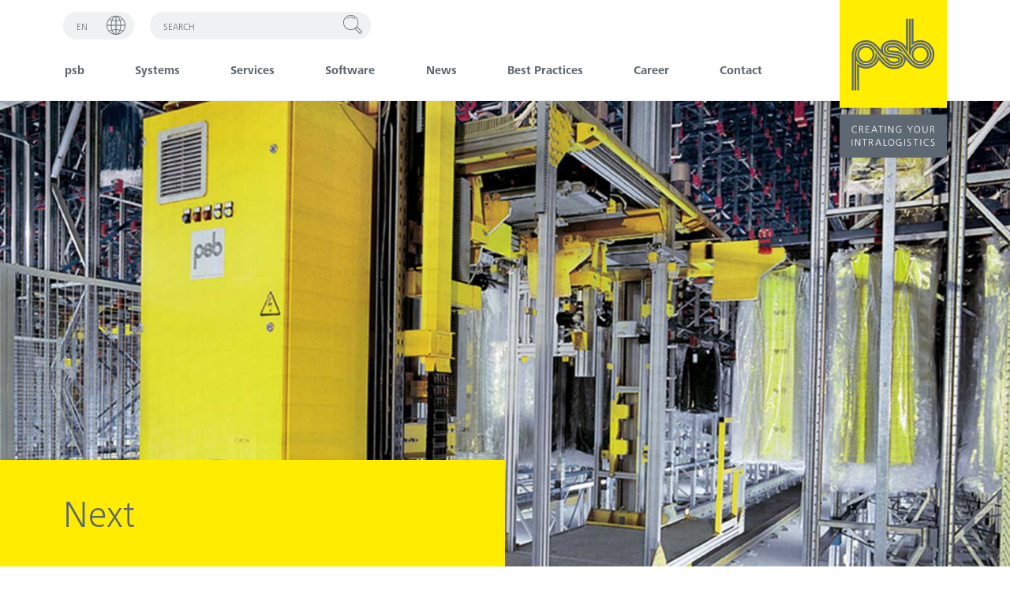

--- FILE ---
content_type: text/html; charset=UTF-8
request_url: https://www.psb-gmbh.com/best-practices/fashion/next-dc/
body_size: 16769
content:
<!DOCTYPE html>
<html lang="en-GB">
<head>
<meta charset="UTF-8" />
<meta http-equiv="x-ua-compatible" content="ie=edge">
<meta name="viewport" content="width=device-width, initial-scale=1">
<meta name="google-site-verification" content="uMJz9kSj-VYtRDjcip2vw8hsP3hyPQrpiQNnNvnjarY" />
<meta name='robots' content='index, follow, max-image-preview:large, max-snippet:-1, max-video-preview:-1' />

	<!-- This site is optimized with the Yoast SEO plugin v26.8 - https://yoast.com/product/yoast-seo-wordpress/ -->
	<title>Best Practice: Next 2 - psb intralogistics</title>
	<link rel="canonical" href="https://www.psb-gmbh.com/best-practices/fashion/next-dc/" />
	<meta property="og:locale" content="en_US" />
	<meta property="og:type" content="article" />
	<meta property="og:title" content="Best Practice: Next 2 - psb intralogistics" />
	<meta property="og:description" content="Large distribution center for hanging garments." />
	<meta property="og:url" content="https://www.psb-gmbh.com/best-practices/fashion/next-dc/" />
	<meta property="og:site_name" content="psb intralogistics" />
	<meta property="article:modified_time" content="2025-08-20T11:34:36+00:00" />
	<meta property="og:image" content="https://www.psb-gmbh.de/app/uploads/sites/2/2021/07/Header_psb_00334.jpg" />
	<meta property="og:image:width" content="1400" />
	<meta property="og:image:height" content="760" />
	<meta property="og:image:type" content="image/jpeg" />
	<meta name="twitter:card" content="summary_large_image" />
	<meta name="twitter:label1" content="Est. reading time" />
	<meta name="twitter:data1" content="2 minutes" />
	<script type="application/ld+json" class="yoast-schema-graph">{"@context":"https://schema.org","@graph":[{"@type":"WebPage","@id":"https://www.psb-gmbh.com/best-practices/fashion/next-dc/","url":"https://www.psb-gmbh.com/best-practices/fashion/next-dc/","name":"Best Practice: Next 2 - psb intralogistics","isPartOf":{"@id":"https://www.psb-gmbh.com/#website"},"primaryImageOfPage":{"@id":"https://www.psb-gmbh.com/best-practices/fashion/next-dc/#primaryimage"},"image":{"@id":"https://www.psb-gmbh.com/best-practices/fashion/next-dc/#primaryimage"},"thumbnailUrl":"https://www.psb-gmbh.de/app/uploads/sites/2/2021/07/Header_psb_00334.jpg","datePublished":"2024-09-17T19:00:00+00:00","dateModified":"2025-08-20T11:34:36+00:00","breadcrumb":{"@id":"https://www.psb-gmbh.com/best-practices/fashion/next-dc/#breadcrumb"},"inLanguage":"en-US","potentialAction":[{"@type":"ReadAction","target":["https://www.psb-gmbh.com/best-practices/fashion/next-dc/"]}]},{"@type":"ImageObject","inLanguage":"en-US","@id":"https://www.psb-gmbh.com/best-practices/fashion/next-dc/#primaryimage","url":"https://www.psb-gmbh.de/app/uploads/sites/2/2021/07/Header_psb_00334.jpg","contentUrl":"https://www.psb-gmbh.de/app/uploads/sites/2/2021/07/Header_psb_00334.jpg","width":1400,"height":760},{"@type":"BreadcrumbList","@id":"https://www.psb-gmbh.com/best-practices/fashion/next-dc/#breadcrumb","itemListElement":[{"@type":"ListItem","position":1,"name":"Home","item":"https://www.psb-gmbh.com/"},{"@type":"ListItem","position":2,"name":"Best Practices","item":"https://www.psb-gmbh.com/best-practices/"},{"@type":"ListItem","position":3,"name":"Retail | E-commerce","item":"https://www.psb-gmbh.com/best-practices/retail-e-commerce/"},{"@type":"ListItem","position":4,"name":"Best Practice: Next 2"}]},{"@type":"WebSite","@id":"https://www.psb-gmbh.com/#website","url":"https://www.psb-gmbh.com/","name":"psb intralogistics","description":"","publisher":{"@id":"https://www.psb-gmbh.com/#organization"},"potentialAction":[{"@type":"SearchAction","target":{"@type":"EntryPoint","urlTemplate":"https://www.psb-gmbh.com/?s={search_term_string}"},"query-input":{"@type":"PropertyValueSpecification","valueRequired":true,"valueName":"search_term_string"}}],"inLanguage":"en-US"},{"@type":"Organization","@id":"https://www.psb-gmbh.com/#organization","name":"psb intralogistics","url":"https://www.psb-gmbh.com/","logo":{"@type":"ImageObject","inLanguage":"en-US","@id":"https://www.psb-gmbh.com/#/schema/logo/image/","url":"https://www.psb-gmbh.de/app/uploads/sites/2/2021/08/logo-psb.svg","contentUrl":"https://www.psb-gmbh.de/app/uploads/sites/2/2021/08/logo-psb.svg","caption":"psb intralogistics"},"image":{"@id":"https://www.psb-gmbh.com/#/schema/logo/image/"}}]}</script>
	<!-- / Yoast SEO plugin. -->


<link rel='dns-prefetch' href='//www.psb-gmbh.de' />
<link rel="alternate" title="oEmbed (JSON)" type="application/json+oembed" href="https://www.psb-gmbh.com/wp-json/oembed/1.0/embed?url=https%3A%2F%2Fwww.psb-gmbh.com%2Fbest-practices%2Ffashion%2Fnext-dc%2F" />
<link rel="alternate" title="oEmbed (XML)" type="text/xml+oembed" href="https://www.psb-gmbh.com/wp-json/oembed/1.0/embed?url=https%3A%2F%2Fwww.psb-gmbh.com%2Fbest-practices%2Ffashion%2Fnext-dc%2F&#038;format=xml" />
<style id='wp-img-auto-sizes-contain-inline-css' type='text/css'>
img:is([sizes=auto i],[sizes^="auto," i]){contain-intrinsic-size:3000px 1500px}
/*# sourceURL=wp-img-auto-sizes-contain-inline-css */
</style>
<style id='wp-block-library-inline-css' type='text/css'>
:root{--wp-block-synced-color:#7a00df;--wp-block-synced-color--rgb:122,0,223;--wp-bound-block-color:var(--wp-block-synced-color);--wp-editor-canvas-background:#ddd;--wp-admin-theme-color:#007cba;--wp-admin-theme-color--rgb:0,124,186;--wp-admin-theme-color-darker-10:#006ba1;--wp-admin-theme-color-darker-10--rgb:0,107,160.5;--wp-admin-theme-color-darker-20:#005a87;--wp-admin-theme-color-darker-20--rgb:0,90,135;--wp-admin-border-width-focus:2px}@media (min-resolution:192dpi){:root{--wp-admin-border-width-focus:1.5px}}.wp-element-button{cursor:pointer}:root .has-very-light-gray-background-color{background-color:#eee}:root .has-very-dark-gray-background-color{background-color:#313131}:root .has-very-light-gray-color{color:#eee}:root .has-very-dark-gray-color{color:#313131}:root .has-vivid-green-cyan-to-vivid-cyan-blue-gradient-background{background:linear-gradient(135deg,#00d084,#0693e3)}:root .has-purple-crush-gradient-background{background:linear-gradient(135deg,#34e2e4,#4721fb 50%,#ab1dfe)}:root .has-hazy-dawn-gradient-background{background:linear-gradient(135deg,#faaca8,#dad0ec)}:root .has-subdued-olive-gradient-background{background:linear-gradient(135deg,#fafae1,#67a671)}:root .has-atomic-cream-gradient-background{background:linear-gradient(135deg,#fdd79a,#004a59)}:root .has-nightshade-gradient-background{background:linear-gradient(135deg,#330968,#31cdcf)}:root .has-midnight-gradient-background{background:linear-gradient(135deg,#020381,#2874fc)}:root{--wp--preset--font-size--normal:16px;--wp--preset--font-size--huge:42px}.has-regular-font-size{font-size:1em}.has-larger-font-size{font-size:2.625em}.has-normal-font-size{font-size:var(--wp--preset--font-size--normal)}.has-huge-font-size{font-size:var(--wp--preset--font-size--huge)}.has-text-align-center{text-align:center}.has-text-align-left{text-align:left}.has-text-align-right{text-align:right}.has-fit-text{white-space:nowrap!important}#end-resizable-editor-section{display:none}.aligncenter{clear:both}.items-justified-left{justify-content:flex-start}.items-justified-center{justify-content:center}.items-justified-right{justify-content:flex-end}.items-justified-space-between{justify-content:space-between}.screen-reader-text{border:0;clip-path:inset(50%);height:1px;margin:-1px;overflow:hidden;padding:0;position:absolute;width:1px;word-wrap:normal!important}.screen-reader-text:focus{background-color:#ddd;clip-path:none;color:#444;display:block;font-size:1em;height:auto;left:5px;line-height:normal;padding:15px 23px 14px;text-decoration:none;top:5px;width:auto;z-index:100000}html :where(.has-border-color){border-style:solid}html :where([style*=border-top-color]){border-top-style:solid}html :where([style*=border-right-color]){border-right-style:solid}html :where([style*=border-bottom-color]){border-bottom-style:solid}html :where([style*=border-left-color]){border-left-style:solid}html :where([style*=border-width]){border-style:solid}html :where([style*=border-top-width]){border-top-style:solid}html :where([style*=border-right-width]){border-right-style:solid}html :where([style*=border-bottom-width]){border-bottom-style:solid}html :where([style*=border-left-width]){border-left-style:solid}html :where(img[class*=wp-image-]){height:auto;max-width:100%}:where(figure){margin:0 0 1em}html :where(.is-position-sticky){--wp-admin--admin-bar--position-offset:var(--wp-admin--admin-bar--height,0px)}@media screen and (max-width:600px){html :where(.is-position-sticky){--wp-admin--admin-bar--position-offset:0px}}

/*# sourceURL=wp-block-library-inline-css */
</style><style id='wp-block-button-inline-css' type='text/css'>
.wp-block-button__link{align-content:center;box-sizing:border-box;cursor:pointer;display:inline-block;height:100%;text-align:center;word-break:break-word}.wp-block-button__link.aligncenter{text-align:center}.wp-block-button__link.alignright{text-align:right}:where(.wp-block-button__link){border-radius:9999px;box-shadow:none;padding:calc(.667em + 2px) calc(1.333em + 2px);text-decoration:none}.wp-block-button[style*=text-decoration] .wp-block-button__link{text-decoration:inherit}.wp-block-buttons>.wp-block-button.has-custom-width{max-width:none}.wp-block-buttons>.wp-block-button.has-custom-width .wp-block-button__link{width:100%}.wp-block-buttons>.wp-block-button.has-custom-font-size .wp-block-button__link{font-size:inherit}.wp-block-buttons>.wp-block-button.wp-block-button__width-25{width:calc(25% - var(--wp--style--block-gap, .5em)*.75)}.wp-block-buttons>.wp-block-button.wp-block-button__width-50{width:calc(50% - var(--wp--style--block-gap, .5em)*.5)}.wp-block-buttons>.wp-block-button.wp-block-button__width-75{width:calc(75% - var(--wp--style--block-gap, .5em)*.25)}.wp-block-buttons>.wp-block-button.wp-block-button__width-100{flex-basis:100%;width:100%}.wp-block-buttons.is-vertical>.wp-block-button.wp-block-button__width-25{width:25%}.wp-block-buttons.is-vertical>.wp-block-button.wp-block-button__width-50{width:50%}.wp-block-buttons.is-vertical>.wp-block-button.wp-block-button__width-75{width:75%}.wp-block-button.is-style-squared,.wp-block-button__link.wp-block-button.is-style-squared{border-radius:0}.wp-block-button.no-border-radius,.wp-block-button__link.no-border-radius{border-radius:0!important}:root :where(.wp-block-button .wp-block-button__link.is-style-outline),:root :where(.wp-block-button.is-style-outline>.wp-block-button__link){border:2px solid;padding:.667em 1.333em}:root :where(.wp-block-button .wp-block-button__link.is-style-outline:not(.has-text-color)),:root :where(.wp-block-button.is-style-outline>.wp-block-button__link:not(.has-text-color)){color:currentColor}:root :where(.wp-block-button .wp-block-button__link.is-style-outline:not(.has-background)),:root :where(.wp-block-button.is-style-outline>.wp-block-button__link:not(.has-background)){background-color:initial;background-image:none}
.wp-block-button.is-style-standard-yellow
.wp-block-button.is-style-standard-download
.wp-block-button.is-style-more-info
.wp-block-button.is-style-more-info-white
.wp-block-button.is-style-arrow-yellow
.wp-block-button.is-style-arrow
/*# sourceURL=wp-block-button-inline-css */
</style>
<style id='wp-block-heading-inline-css' type='text/css'>
h1:where(.wp-block-heading).has-background,h2:where(.wp-block-heading).has-background,h3:where(.wp-block-heading).has-background,h4:where(.wp-block-heading).has-background,h5:where(.wp-block-heading).has-background,h6:where(.wp-block-heading).has-background{padding:1.25em 2.375em}h1.has-text-align-left[style*=writing-mode]:where([style*=vertical-lr]),h1.has-text-align-right[style*=writing-mode]:where([style*=vertical-rl]),h2.has-text-align-left[style*=writing-mode]:where([style*=vertical-lr]),h2.has-text-align-right[style*=writing-mode]:where([style*=vertical-rl]),h3.has-text-align-left[style*=writing-mode]:where([style*=vertical-lr]),h3.has-text-align-right[style*=writing-mode]:where([style*=vertical-rl]),h4.has-text-align-left[style*=writing-mode]:where([style*=vertical-lr]),h4.has-text-align-right[style*=writing-mode]:where([style*=vertical-rl]),h5.has-text-align-left[style*=writing-mode]:where([style*=vertical-lr]),h5.has-text-align-right[style*=writing-mode]:where([style*=vertical-rl]),h6.has-text-align-left[style*=writing-mode]:where([style*=vertical-lr]),h6.has-text-align-right[style*=writing-mode]:where([style*=vertical-rl]){rotate:180deg}
/*# sourceURL=https://www.psb-gmbh.com/wp/wp-includes/blocks/heading/style.min.css */
</style>
<style id='wp-block-image-inline-css' type='text/css'>
.wp-block-image>a,.wp-block-image>figure>a{display:inline-block}.wp-block-image img{box-sizing:border-box;height:auto;max-width:100%;vertical-align:bottom}@media not (prefers-reduced-motion){.wp-block-image img.hide{visibility:hidden}.wp-block-image img.show{animation:show-content-image .4s}}.wp-block-image[style*=border-radius] img,.wp-block-image[style*=border-radius]>a{border-radius:inherit}.wp-block-image.has-custom-border img{box-sizing:border-box}.wp-block-image.aligncenter{text-align:center}.wp-block-image.alignfull>a,.wp-block-image.alignwide>a{width:100%}.wp-block-image.alignfull img,.wp-block-image.alignwide img{height:auto;width:100%}.wp-block-image .aligncenter,.wp-block-image .alignleft,.wp-block-image .alignright,.wp-block-image.aligncenter,.wp-block-image.alignleft,.wp-block-image.alignright{display:table}.wp-block-image .aligncenter>figcaption,.wp-block-image .alignleft>figcaption,.wp-block-image .alignright>figcaption,.wp-block-image.aligncenter>figcaption,.wp-block-image.alignleft>figcaption,.wp-block-image.alignright>figcaption{caption-side:bottom;display:table-caption}.wp-block-image .alignleft{float:left;margin:.5em 1em .5em 0}.wp-block-image .alignright{float:right;margin:.5em 0 .5em 1em}.wp-block-image .aligncenter{margin-left:auto;margin-right:auto}.wp-block-image :where(figcaption){margin-bottom:1em;margin-top:.5em}.wp-block-image.is-style-circle-mask img{border-radius:9999px}@supports ((-webkit-mask-image:none) or (mask-image:none)) or (-webkit-mask-image:none){.wp-block-image.is-style-circle-mask img{border-radius:0;-webkit-mask-image:url('data:image/svg+xml;utf8,<svg viewBox="0 0 100 100" xmlns="http://www.w3.org/2000/svg"><circle cx="50" cy="50" r="50"/></svg>');mask-image:url('data:image/svg+xml;utf8,<svg viewBox="0 0 100 100" xmlns="http://www.w3.org/2000/svg"><circle cx="50" cy="50" r="50"/></svg>');mask-mode:alpha;-webkit-mask-position:center;mask-position:center;-webkit-mask-repeat:no-repeat;mask-repeat:no-repeat;-webkit-mask-size:contain;mask-size:contain}}:root :where(.wp-block-image.is-style-rounded img,.wp-block-image .is-style-rounded img){border-radius:9999px}.wp-block-image figure{margin:0}.wp-lightbox-container{display:flex;flex-direction:column;position:relative}.wp-lightbox-container img{cursor:zoom-in}.wp-lightbox-container img:hover+button{opacity:1}.wp-lightbox-container button{align-items:center;backdrop-filter:blur(16px) saturate(180%);background-color:#5a5a5a40;border:none;border-radius:4px;cursor:zoom-in;display:flex;height:20px;justify-content:center;opacity:0;padding:0;position:absolute;right:16px;text-align:center;top:16px;width:20px;z-index:100}@media not (prefers-reduced-motion){.wp-lightbox-container button{transition:opacity .2s ease}}.wp-lightbox-container button:focus-visible{outline:3px auto #5a5a5a40;outline:3px auto -webkit-focus-ring-color;outline-offset:3px}.wp-lightbox-container button:hover{cursor:pointer;opacity:1}.wp-lightbox-container button:focus{opacity:1}.wp-lightbox-container button:focus,.wp-lightbox-container button:hover,.wp-lightbox-container button:not(:hover):not(:active):not(.has-background){background-color:#5a5a5a40;border:none}.wp-lightbox-overlay{box-sizing:border-box;cursor:zoom-out;height:100vh;left:0;overflow:hidden;position:fixed;top:0;visibility:hidden;width:100%;z-index:100000}.wp-lightbox-overlay .close-button{align-items:center;cursor:pointer;display:flex;justify-content:center;min-height:40px;min-width:40px;padding:0;position:absolute;right:calc(env(safe-area-inset-right) + 16px);top:calc(env(safe-area-inset-top) + 16px);z-index:5000000}.wp-lightbox-overlay .close-button:focus,.wp-lightbox-overlay .close-button:hover,.wp-lightbox-overlay .close-button:not(:hover):not(:active):not(.has-background){background:none;border:none}.wp-lightbox-overlay .lightbox-image-container{height:var(--wp--lightbox-container-height);left:50%;overflow:hidden;position:absolute;top:50%;transform:translate(-50%,-50%);transform-origin:top left;width:var(--wp--lightbox-container-width);z-index:9999999999}.wp-lightbox-overlay .wp-block-image{align-items:center;box-sizing:border-box;display:flex;height:100%;justify-content:center;margin:0;position:relative;transform-origin:0 0;width:100%;z-index:3000000}.wp-lightbox-overlay .wp-block-image img{height:var(--wp--lightbox-image-height);min-height:var(--wp--lightbox-image-height);min-width:var(--wp--lightbox-image-width);width:var(--wp--lightbox-image-width)}.wp-lightbox-overlay .wp-block-image figcaption{display:none}.wp-lightbox-overlay button{background:none;border:none}.wp-lightbox-overlay .scrim{background-color:#fff;height:100%;opacity:.9;position:absolute;width:100%;z-index:2000000}.wp-lightbox-overlay.active{visibility:visible}@media not (prefers-reduced-motion){.wp-lightbox-overlay.active{animation:turn-on-visibility .25s both}.wp-lightbox-overlay.active img{animation:turn-on-visibility .35s both}.wp-lightbox-overlay.show-closing-animation:not(.active){animation:turn-off-visibility .35s both}.wp-lightbox-overlay.show-closing-animation:not(.active) img{animation:turn-off-visibility .25s both}.wp-lightbox-overlay.zoom.active{animation:none;opacity:1;visibility:visible}.wp-lightbox-overlay.zoom.active .lightbox-image-container{animation:lightbox-zoom-in .4s}.wp-lightbox-overlay.zoom.active .lightbox-image-container img{animation:none}.wp-lightbox-overlay.zoom.active .scrim{animation:turn-on-visibility .4s forwards}.wp-lightbox-overlay.zoom.show-closing-animation:not(.active){animation:none}.wp-lightbox-overlay.zoom.show-closing-animation:not(.active) .lightbox-image-container{animation:lightbox-zoom-out .4s}.wp-lightbox-overlay.zoom.show-closing-animation:not(.active) .lightbox-image-container img{animation:none}.wp-lightbox-overlay.zoom.show-closing-animation:not(.active) .scrim{animation:turn-off-visibility .4s forwards}}@keyframes show-content-image{0%{visibility:hidden}99%{visibility:hidden}to{visibility:visible}}@keyframes turn-on-visibility{0%{opacity:0}to{opacity:1}}@keyframes turn-off-visibility{0%{opacity:1;visibility:visible}99%{opacity:0;visibility:visible}to{opacity:0;visibility:hidden}}@keyframes lightbox-zoom-in{0%{transform:translate(calc((-100vw + var(--wp--lightbox-scrollbar-width))/2 + var(--wp--lightbox-initial-left-position)),calc(-50vh + var(--wp--lightbox-initial-top-position))) scale(var(--wp--lightbox-scale))}to{transform:translate(-50%,-50%) scale(1)}}@keyframes lightbox-zoom-out{0%{transform:translate(-50%,-50%) scale(1);visibility:visible}99%{visibility:visible}to{transform:translate(calc((-100vw + var(--wp--lightbox-scrollbar-width))/2 + var(--wp--lightbox-initial-left-position)),calc(-50vh + var(--wp--lightbox-initial-top-position))) scale(var(--wp--lightbox-scale));visibility:hidden}}
/*# sourceURL=https://www.psb-gmbh.com/wp/wp-includes/blocks/image/style.min.css */
</style>
<style id='wp-block-buttons-inline-css' type='text/css'>
.wp-block-buttons{box-sizing:border-box}.wp-block-buttons.is-vertical{flex-direction:column}.wp-block-buttons.is-vertical>.wp-block-button:last-child{margin-bottom:0}.wp-block-buttons>.wp-block-button{display:inline-block;margin:0}.wp-block-buttons.is-content-justification-left{justify-content:flex-start}.wp-block-buttons.is-content-justification-left.is-vertical{align-items:flex-start}.wp-block-buttons.is-content-justification-center{justify-content:center}.wp-block-buttons.is-content-justification-center.is-vertical{align-items:center}.wp-block-buttons.is-content-justification-right{justify-content:flex-end}.wp-block-buttons.is-content-justification-right.is-vertical{align-items:flex-end}.wp-block-buttons.is-content-justification-space-between{justify-content:space-between}.wp-block-buttons.aligncenter{text-align:center}.wp-block-buttons:not(.is-content-justification-space-between,.is-content-justification-right,.is-content-justification-left,.is-content-justification-center) .wp-block-button.aligncenter{margin-left:auto;margin-right:auto;width:100%}.wp-block-buttons[style*=text-decoration] .wp-block-button,.wp-block-buttons[style*=text-decoration] .wp-block-button__link{text-decoration:inherit}.wp-block-buttons.has-custom-font-size .wp-block-button__link{font-size:inherit}.wp-block-buttons .wp-block-button__link{width:100%}.wp-block-button.aligncenter{text-align:center}
/*# sourceURL=https://www.psb-gmbh.com/wp/wp-includes/blocks/buttons/style.min.css */
</style>
<style id='wp-block-group-inline-css' type='text/css'>
.wp-block-group{box-sizing:border-box}:where(.wp-block-group.wp-block-group-is-layout-constrained){position:relative}
.wp-block-group.is-style-margin-half
.wp-block-group.is-style-margin-small
/*# sourceURL=wp-block-group-inline-css */
</style>
<style id='wp-block-paragraph-inline-css' type='text/css'>
.is-small-text{font-size:.875em}.is-regular-text{font-size:1em}.is-large-text{font-size:2.25em}.is-larger-text{font-size:3em}.has-drop-cap:not(:focus):first-letter{float:left;font-size:8.4em;font-style:normal;font-weight:100;line-height:.68;margin:.05em .1em 0 0;text-transform:uppercase}body.rtl .has-drop-cap:not(:focus):first-letter{float:none;margin-left:.1em}p.has-drop-cap.has-background{overflow:hidden}:root :where(p.has-background){padding:1.25em 2.375em}:where(p.has-text-color:not(.has-link-color)) a{color:inherit}p.has-text-align-left[style*="writing-mode:vertical-lr"],p.has-text-align-right[style*="writing-mode:vertical-rl"]{rotate:180deg}
/*# sourceURL=https://www.psb-gmbh.com/wp/wp-includes/blocks/paragraph/style.min.css */
</style>
<style id='wp-block-spacer-inline-css' type='text/css'>
.wp-block-spacer{clear:both}
/*# sourceURL=https://www.psb-gmbh.com/wp/wp-includes/blocks/spacer/style.min.css */
</style>
<style id='global-styles-inline-css' type='text/css'>
:root{--wp--preset--aspect-ratio--square: 1;--wp--preset--aspect-ratio--4-3: 4/3;--wp--preset--aspect-ratio--3-4: 3/4;--wp--preset--aspect-ratio--3-2: 3/2;--wp--preset--aspect-ratio--2-3: 2/3;--wp--preset--aspect-ratio--16-9: 16/9;--wp--preset--aspect-ratio--9-16: 9/16;--wp--preset--color--black: #000;--wp--preset--color--cyan-bluish-gray: #abb8c3;--wp--preset--color--white: #ffffff;--wp--preset--color--pale-pink: #f78da7;--wp--preset--color--vivid-red: #cf2e2e;--wp--preset--color--luminous-vivid-orange: #ff6900;--wp--preset--color--luminous-vivid-amber: #fcb900;--wp--preset--color--light-green-cyan: #7bdcb5;--wp--preset--color--vivid-green-cyan: #00d084;--wp--preset--color--pale-cyan-blue: #8ed1fc;--wp--preset--color--vivid-cyan-blue: #0693e3;--wp--preset--color--vivid-purple: #9b51e0;--wp--preset--color--grey: #9ea4aa;--wp--preset--color--light-grey: #b8babd;--wp--preset--color--grey-lighter: #f0f1f2;--wp--preset--color--grey-dark: #5b666e;--wp--preset--color--yellow: #ffec00;--wp--preset--color--red: #721c24;--wp--preset--color--red-light: #f8d7da;--wp--preset--color--yellow-light: #fff3cd;--wp--preset--color--green: #155724;--wp--preset--color--green-light: #d4edda;--wp--preset--color--blue: #004085;--wp--preset--color--blue-light: #cce5ff;--wp--preset--gradient--vivid-cyan-blue-to-vivid-purple: linear-gradient(135deg,rgb(6,147,227) 0%,rgb(155,81,224) 100%);--wp--preset--gradient--light-green-cyan-to-vivid-green-cyan: linear-gradient(135deg,rgb(122,220,180) 0%,rgb(0,208,130) 100%);--wp--preset--gradient--luminous-vivid-amber-to-luminous-vivid-orange: linear-gradient(135deg,rgb(252,185,0) 0%,rgb(255,105,0) 100%);--wp--preset--gradient--luminous-vivid-orange-to-vivid-red: linear-gradient(135deg,rgb(255,105,0) 0%,rgb(207,46,46) 100%);--wp--preset--gradient--very-light-gray-to-cyan-bluish-gray: linear-gradient(135deg,rgb(238,238,238) 0%,rgb(169,184,195) 100%);--wp--preset--gradient--cool-to-warm-spectrum: linear-gradient(135deg,rgb(74,234,220) 0%,rgb(151,120,209) 20%,rgb(207,42,186) 40%,rgb(238,44,130) 60%,rgb(251,105,98) 80%,rgb(254,248,76) 100%);--wp--preset--gradient--blush-light-purple: linear-gradient(135deg,rgb(255,206,236) 0%,rgb(152,150,240) 100%);--wp--preset--gradient--blush-bordeaux: linear-gradient(135deg,rgb(254,205,165) 0%,rgb(254,45,45) 50%,rgb(107,0,62) 100%);--wp--preset--gradient--luminous-dusk: linear-gradient(135deg,rgb(255,203,112) 0%,rgb(199,81,192) 50%,rgb(65,88,208) 100%);--wp--preset--gradient--pale-ocean: linear-gradient(135deg,rgb(255,245,203) 0%,rgb(182,227,212) 50%,rgb(51,167,181) 100%);--wp--preset--gradient--electric-grass: linear-gradient(135deg,rgb(202,248,128) 0%,rgb(113,206,126) 100%);--wp--preset--gradient--midnight: linear-gradient(135deg,rgb(2,3,129) 0%,rgb(40,116,252) 100%);--wp--preset--font-size--small: 12px;--wp--preset--font-size--medium: 20px;--wp--preset--font-size--large: 32px;--wp--preset--font-size--x-large: 42px;--wp--preset--font-size--normal: 16px;--wp--preset--spacing--20: 0.44rem;--wp--preset--spacing--30: 0.67rem;--wp--preset--spacing--40: 1rem;--wp--preset--spacing--50: 1.5rem;--wp--preset--spacing--60: 2.25rem;--wp--preset--spacing--70: 3.38rem;--wp--preset--spacing--80: 5.06rem;--wp--preset--shadow--natural: 6px 6px 9px rgba(0, 0, 0, 0.2);--wp--preset--shadow--deep: 12px 12px 50px rgba(0, 0, 0, 0.4);--wp--preset--shadow--sharp: 6px 6px 0px rgba(0, 0, 0, 0.2);--wp--preset--shadow--outlined: 6px 6px 0px -3px rgb(255, 255, 255), 6px 6px rgb(0, 0, 0);--wp--preset--shadow--crisp: 6px 6px 0px rgb(0, 0, 0);}:where(.is-layout-flex){gap: 0.5em;}:where(.is-layout-grid){gap: 0.5em;}body .is-layout-flex{display: flex;}.is-layout-flex{flex-wrap: wrap;align-items: center;}.is-layout-flex > :is(*, div){margin: 0;}body .is-layout-grid{display: grid;}.is-layout-grid > :is(*, div){margin: 0;}:where(.wp-block-columns.is-layout-flex){gap: 2em;}:where(.wp-block-columns.is-layout-grid){gap: 2em;}:where(.wp-block-post-template.is-layout-flex){gap: 1.25em;}:where(.wp-block-post-template.is-layout-grid){gap: 1.25em;}.has-black-color{color: var(--wp--preset--color--black) !important;}.has-cyan-bluish-gray-color{color: var(--wp--preset--color--cyan-bluish-gray) !important;}.has-white-color{color: var(--wp--preset--color--white) !important;}.has-pale-pink-color{color: var(--wp--preset--color--pale-pink) !important;}.has-vivid-red-color{color: var(--wp--preset--color--vivid-red) !important;}.has-luminous-vivid-orange-color{color: var(--wp--preset--color--luminous-vivid-orange) !important;}.has-luminous-vivid-amber-color{color: var(--wp--preset--color--luminous-vivid-amber) !important;}.has-light-green-cyan-color{color: var(--wp--preset--color--light-green-cyan) !important;}.has-vivid-green-cyan-color{color: var(--wp--preset--color--vivid-green-cyan) !important;}.has-pale-cyan-blue-color{color: var(--wp--preset--color--pale-cyan-blue) !important;}.has-vivid-cyan-blue-color{color: var(--wp--preset--color--vivid-cyan-blue) !important;}.has-vivid-purple-color{color: var(--wp--preset--color--vivid-purple) !important;}.has-black-background-color{background-color: var(--wp--preset--color--black) !important;}.has-cyan-bluish-gray-background-color{background-color: var(--wp--preset--color--cyan-bluish-gray) !important;}.has-white-background-color{background-color: var(--wp--preset--color--white) !important;}.has-pale-pink-background-color{background-color: var(--wp--preset--color--pale-pink) !important;}.has-vivid-red-background-color{background-color: var(--wp--preset--color--vivid-red) !important;}.has-luminous-vivid-orange-background-color{background-color: var(--wp--preset--color--luminous-vivid-orange) !important;}.has-luminous-vivid-amber-background-color{background-color: var(--wp--preset--color--luminous-vivid-amber) !important;}.has-light-green-cyan-background-color{background-color: var(--wp--preset--color--light-green-cyan) !important;}.has-vivid-green-cyan-background-color{background-color: var(--wp--preset--color--vivid-green-cyan) !important;}.has-pale-cyan-blue-background-color{background-color: var(--wp--preset--color--pale-cyan-blue) !important;}.has-vivid-cyan-blue-background-color{background-color: var(--wp--preset--color--vivid-cyan-blue) !important;}.has-vivid-purple-background-color{background-color: var(--wp--preset--color--vivid-purple) !important;}.has-black-border-color{border-color: var(--wp--preset--color--black) !important;}.has-cyan-bluish-gray-border-color{border-color: var(--wp--preset--color--cyan-bluish-gray) !important;}.has-white-border-color{border-color: var(--wp--preset--color--white) !important;}.has-pale-pink-border-color{border-color: var(--wp--preset--color--pale-pink) !important;}.has-vivid-red-border-color{border-color: var(--wp--preset--color--vivid-red) !important;}.has-luminous-vivid-orange-border-color{border-color: var(--wp--preset--color--luminous-vivid-orange) !important;}.has-luminous-vivid-amber-border-color{border-color: var(--wp--preset--color--luminous-vivid-amber) !important;}.has-light-green-cyan-border-color{border-color: var(--wp--preset--color--light-green-cyan) !important;}.has-vivid-green-cyan-border-color{border-color: var(--wp--preset--color--vivid-green-cyan) !important;}.has-pale-cyan-blue-border-color{border-color: var(--wp--preset--color--pale-cyan-blue) !important;}.has-vivid-cyan-blue-border-color{border-color: var(--wp--preset--color--vivid-cyan-blue) !important;}.has-vivid-purple-border-color{border-color: var(--wp--preset--color--vivid-purple) !important;}.has-vivid-cyan-blue-to-vivid-purple-gradient-background{background: var(--wp--preset--gradient--vivid-cyan-blue-to-vivid-purple) !important;}.has-light-green-cyan-to-vivid-green-cyan-gradient-background{background: var(--wp--preset--gradient--light-green-cyan-to-vivid-green-cyan) !important;}.has-luminous-vivid-amber-to-luminous-vivid-orange-gradient-background{background: var(--wp--preset--gradient--luminous-vivid-amber-to-luminous-vivid-orange) !important;}.has-luminous-vivid-orange-to-vivid-red-gradient-background{background: var(--wp--preset--gradient--luminous-vivid-orange-to-vivid-red) !important;}.has-very-light-gray-to-cyan-bluish-gray-gradient-background{background: var(--wp--preset--gradient--very-light-gray-to-cyan-bluish-gray) !important;}.has-cool-to-warm-spectrum-gradient-background{background: var(--wp--preset--gradient--cool-to-warm-spectrum) !important;}.has-blush-light-purple-gradient-background{background: var(--wp--preset--gradient--blush-light-purple) !important;}.has-blush-bordeaux-gradient-background{background: var(--wp--preset--gradient--blush-bordeaux) !important;}.has-luminous-dusk-gradient-background{background: var(--wp--preset--gradient--luminous-dusk) !important;}.has-pale-ocean-gradient-background{background: var(--wp--preset--gradient--pale-ocean) !important;}.has-electric-grass-gradient-background{background: var(--wp--preset--gradient--electric-grass) !important;}.has-midnight-gradient-background{background: var(--wp--preset--gradient--midnight) !important;}.has-small-font-size{font-size: var(--wp--preset--font-size--small) !important;}.has-medium-font-size{font-size: var(--wp--preset--font-size--medium) !important;}.has-large-font-size{font-size: var(--wp--preset--font-size--large) !important;}.has-x-large-font-size{font-size: var(--wp--preset--font-size--x-large) !important;}
/*# sourceURL=global-styles-inline-css */
</style>

<style id='classic-theme-styles-inline-css' type='text/css'>
/*! This file is auto-generated */
.wp-block-button__link{color:#fff;background-color:#32373c;border-radius:9999px;box-shadow:none;text-decoration:none;padding:calc(.667em + 2px) calc(1.333em + 2px);font-size:1.125em}.wp-block-file__button{background:#32373c;color:#fff;text-decoration:none}
/*# sourceURL=/wp-includes/css/classic-themes.min.css */
</style>
<link rel='stylesheet' id='contact-form-7-css' href='https://www.psb-gmbh.de/app/plugins/contact-form-7/includes/css/styles.css?ver=6.1.4' type='text/css' media='all' />
<link rel='stylesheet' id='psbservice-css' href='https://www.psb-gmbh.de/app/plugins/psbservice/public/css/psbservice-public.css?ver=1.0.0' type='text/css' media='all' />
<link rel='stylesheet' id='sanitize-css-css' href='https://www.psb-gmbh.de/app/themes/psb-gmbh/dist/vendor/sanitize-css/sanitize.css?ver=1' type='text/css' media='all' />
<link rel='stylesheet' id='slick-css-css' href='https://www.psb-gmbh.de/app/themes/psb-gmbh/dist/vendor/slick-carousel/slick/slick.css?ver=1' type='text/css' media='all' />
<link rel='stylesheet' id='slick-theme-css-css' href='https://www.psb-gmbh.de/app/themes/psb-gmbh/dist/vendor/slick-carousel/slick/slick-theme.css?ver=1' type='text/css' media='all' />
<link rel='stylesheet' id='theme-css' href='https://www.psb-gmbh.de/app/themes/psb-gmbh/dist/css/app.min.css?ver=1' type='text/css' media='all' />
<link rel='stylesheet' id='borlabs-cookie-custom-css' href='https://www.psb-gmbh.de/app/cache/borlabs-cookie/2/borlabs-cookie-2-en.css?ver=3.3.23-14' type='text/css' media='all' />
<link rel='stylesheet' id='cf7cf-style-css' href='https://www.psb-gmbh.de/app/plugins/cf7-conditional-fields/style.css?ver=2.6.7' type='text/css' media='all' />
<link rel='stylesheet' id='wp-featherlight-css' href='https://www.psb-gmbh.de/app/plugins/wp-featherlight/css/wp-featherlight.min.css?ver=1.3.4' type='text/css' media='all' />
<script type="text/javascript" src="https://www.psb-gmbh.com/wp/wp-includes/js/jquery/jquery.min.js?ver=3.7.1" id="jquery-core-js"></script>
<script type="text/javascript" src="https://www.psb-gmbh.com/wp/wp-includes/js/jquery/jquery-migrate.min.js?ver=3.4.1" id="jquery-migrate-js"></script>
<script type="text/javascript" src="https://www.psb-gmbh.de/app/plugins/psbservice/public/js/psbservice-public.js?ver=1.0.0" id="psbservice-js"></script>
<script data-no-optimize="1" data-no-minify="1" data-cfasync="false" type="text/javascript" src="https://www.psb-gmbh.de/app/cache/borlabs-cookie/2/borlabs-cookie-config-en.json.js?ver=3.3.23-16" id="borlabs-cookie-config-js"></script>
<script data-no-optimize="1" data-no-minify="1" data-cfasync="false" type="text/javascript" src="https://www.psb-gmbh.de/app/plugins/borlabs-cookie/assets/javascript/borlabs-cookie-prioritize.min.js?ver=3.3.23" id="borlabs-cookie-prioritize-js"></script>
<link rel="alternate" hreflang="de-DE" href="https://www.psb-gmbh.de/best-practices/fashion/next-dc/"><link rel="alternate" hreflang="fr-FR" href="https://www.psb-gmbh.fr/references/commerce-commerce-electronique/next-2/"><link rel="alternate" hreflang="en-GB" href="https://www.psb-gmbh.com/best-practices/fashion/next-dc/"><style>:root{ --content-width: 980px;}</style><!-- Google Tag Manager -->
<script data-borlabs-cookie-script-blocker-id='google-tag-manager' type='text/template'>
window.dataLayer = window.dataLayer || [];
if (typeof gtag !== 'function') { function gtag(){dataLayer.push(arguments);} }
if ('%%loadBeforeConsent%%' === '1' && typeof window.google_tag_manager==='undefined' && !document.querySelector('#brlbs-gtm')) {
    gtag('consent', 'default', {
      'ad_storage': 'denied',
      'analytics_storage': 'denied',
      'functionality_storage': 'denied',
      'personalization_storage': 'denied',
      'security_storage': 'denied',
    });
    if ('%%consentMode%%' === 'ad_storage') {
        gtag('set', 'ads_data_redaction', true);
        gtag('set', 'url_passthrough', true);
    }
    (function(w,d,s,l,i){w[l]=w[l]||[];w[l].push({"gtm.start":
    new Date().getTime(),event:"gtm.js"});var f=d.getElementsByTagName(s)[0],
    j=d.createElement(s),dl=l!="dataLayer"?"&l="+l:"";j.async=true;j.src=
    "https://www.googletagmanager.com/gtm.js?id="+i+dl;j.id='brlbs-gtm';f.parentNode.insertBefore(j,f);
    })(window,document,"script","dataLayer","%%gtmId%%");
}
</script>
<!-- End Google Tag Manager --><!-- Google Tag Manager -->
<script data-borlabs-cookie-script-blocker-id='google-tag-manager' type='text/template'>
window.dataLayer = window.dataLayer || [];
if (typeof gtag !== 'function') { function gtag(){dataLayer.push(arguments);} }
if ('%%loadBeforeConsent%%' === '1' && typeof window.google_tag_manager==='undefined' && !document.querySelector('#brlbs-gtm')) {
    gtag('consent', 'default', {
      'ad_storage': 'denied',
      'analytics_storage': 'denied',
      'functionality_storage': 'denied',
      'personalization_storage': 'denied',
      'security_storage': 'denied',
    });
    if ('%%consentMode%%' === 'ad_storage') {
        gtag('set', 'ads_data_redaction', true);
        gtag('set', 'url_passthrough', true);
    }
    (function(w,d,s,l,i){w[l]=w[l]||[];w[l].push({"gtm.start":
    new Date().getTime(),event:"gtm.js"});var f=d.getElementsByTagName(s)[0],
    j=d.createElement(s),dl=l!="dataLayer"?"&l="+l:"";j.async=true;j.src=
    "https://www.googletagmanager.com/gtm.js?id="+i+dl;j.id='brlbs-gtm';f.parentNode.insertBefore(j,f);
    })(window,document,"script","dataLayer","%%gtmId%%");
}
</script>
<!-- End Google Tag Manager --><!-- Google Tag Manager -->
<script data-borlabs-cookie-script-blocker-id='google-tag-manager' type='text/template'>
window.dataLayer = window.dataLayer || [];
if (typeof gtag !== 'function') { function gtag(){dataLayer.push(arguments);} }
if ('%%loadBeforeConsent%%' === '1' && typeof window.google_tag_manager==='undefined' && !document.querySelector('#brlbs-gtm')) {
    gtag('consent', 'default', {
      'ad_storage': 'denied',
      'analytics_storage': 'denied',
      'functionality_storage': 'denied',
      'personalization_storage': 'denied',
      'security_storage': 'denied',
    });
    if ('%%consentMode%%' === 'ad_storage') {
        gtag('set', 'ads_data_redaction', true);
        gtag('set', 'url_passthrough', true);
    }
    (function(w,d,s,l,i){w[l]=w[l]||[];w[l].push({"gtm.start":
    new Date().getTime(),event:"gtm.js"});var f=d.getElementsByTagName(s)[0],
    j=d.createElement(s),dl=l!="dataLayer"?"&l="+l:"";j.async=true;j.src=
    "https://www.googletagmanager.com/gtm.js?id="+i+dl;j.id='brlbs-gtm';f.parentNode.insertBefore(j,f);
    })(window,document,"script","dataLayer","%%gtmId%%");
}
</script>
<!-- End Google Tag Manager --><!-- Google Tag Manager -->
<script data-borlabs-cookie-script-blocker-id='google-tag-manager' type='text/template'>
window.dataLayer = window.dataLayer || [];
if (typeof gtag !== 'function') { function gtag(){dataLayer.push(arguments);} }
if ('%%loadBeforeConsent%%' === '1' && typeof window.google_tag_manager==='undefined' && !document.querySelector('#brlbs-gtm')) {
    gtag('consent', 'default', {
      'ad_storage': 'denied',
      'analytics_storage': 'denied',
      'functionality_storage': 'denied',
      'personalization_storage': 'denied',
      'security_storage': 'denied',
    });
    if ('%%consentMode%%' === 'ad_storage') {
        gtag('set', 'ads_data_redaction', true);
        gtag('set', 'url_passthrough', true);
    }
    (function(w,d,s,l,i){w[l]=w[l]||[];w[l].push({"gtm.start":
    new Date().getTime(),event:"gtm.js"});var f=d.getElementsByTagName(s)[0],
    j=d.createElement(s),dl=l!="dataLayer"?"&l="+l:"";j.async=true;j.src=
    "https://www.googletagmanager.com/gtm.js?id="+i+dl;j.id='brlbs-gtm';f.parentNode.insertBefore(j,f);
    })(window,document,"script","dataLayer","%%gtmId%%");
}
</script>
<!-- End Google Tag Manager --><!-- Google Tag Manager -->
<script data-borlabs-cookie-script-blocker-id='google-tag-manager' type='text/template'>
window.dataLayer = window.dataLayer || [];
if (typeof gtag !== 'function') { function gtag(){dataLayer.push(arguments);} }
if ('%%loadBeforeConsent%%' === '1' && typeof window.google_tag_manager==='undefined' && !document.querySelector('#brlbs-gtm')) {
    gtag('consent', 'default', {
      'ad_storage': 'denied',
      'analytics_storage': 'denied',
      'functionality_storage': 'denied',
      'personalization_storage': 'denied',
      'security_storage': 'denied',
    });
    if ('%%consentMode%%' === 'ad_storage') {
        gtag('set', 'ads_data_redaction', true);
        gtag('set', 'url_passthrough', true);
    }
    (function(w,d,s,l,i){w[l]=w[l]||[];w[l].push({"gtm.start":
    new Date().getTime(),event:"gtm.js"});var f=d.getElementsByTagName(s)[0],
    j=d.createElement(s),dl=l!="dataLayer"?"&l="+l:"";j.async=true;j.src=
    "https://www.googletagmanager.com/gtm.js?id="+i+dl;j.id='brlbs-gtm';f.parentNode.insertBefore(j,f);
    })(window,document,"script","dataLayer","%%gtmId%%");
}
</script>
<!-- End Google Tag Manager --><!-- Google Tag Manager -->
<script data-borlabs-cookie-script-blocker-id='google-tag-manager' type='text/template'>
window.dataLayer = window.dataLayer || [];
if (typeof gtag !== 'function') { function gtag(){dataLayer.push(arguments);} }
if ('%%loadBeforeConsent%%' === '1' && typeof window.google_tag_manager==='undefined' && !document.querySelector('#brlbs-gtm')) {
    gtag('consent', 'default', {
      'ad_storage': 'denied',
      'analytics_storage': 'denied',
      'functionality_storage': 'denied',
      'personalization_storage': 'denied',
      'security_storage': 'denied',
    });
    if ('%%consentMode%%' === 'ad_storage') {
        gtag('set', 'ads_data_redaction', true);
        gtag('set', 'url_passthrough', true);
    }
    (function(w,d,s,l,i){w[l]=w[l]||[];w[l].push({"gtm.start":
    new Date().getTime(),event:"gtm.js"});var f=d.getElementsByTagName(s)[0],
    j=d.createElement(s),dl=l!="dataLayer"?"&l="+l:"";j.async=true;j.src=
    "https://www.googletagmanager.com/gtm.js?id="+i+dl;j.id='brlbs-gtm';f.parentNode.insertBefore(j,f);
    })(window,document,"script","dataLayer","%%gtmId%%");
}
</script>
<!-- End Google Tag Manager --><script data-no-optimize="1" data-no-minify="1" data-cfasync="false" data-borlabs-cookie-script-blocker-ignore>
    (function () {
        if ('0' === '1' && '1' === '1') {
            window['gtag_enable_tcf_support'] = true;
        }
        window.dataLayer = window.dataLayer || [];
        if (typeof window.gtag !== 'function') {
            window.gtag = function () {
                window.dataLayer.push(arguments);
            };
        }
        gtag('set', 'developer_id.dYjRjMm', true);
        if ('1' === '1') {
            let getCookieValue = function (name) {
                return document.cookie.match('(^|;)\\s*' + name + '\\s*=\\s*([^;]+)')?.pop() || '';
            };
            const gtmRegionsData = '[{"google-tag-manager-cm-region":"","google-tag-manager-cm-default-ad-storage":"denied","google-tag-manager-cm-default-ad-personalization":"denied","google-tag-manager-cm-default-ad-user-data":"denied","google-tag-manager-cm-default-analytics-storage":"denied","google-tag-manager-cm-default-functionality-storage":"denied","google-tag-manager-cm-default-personalization-storage":"denied","google-tag-manager-cm-default-security-storage":"denied"}]';
            let gtmRegions = [];
            if (gtmRegionsData !== '\{\{ google-tag-manager-cm-regional-defaults \}\}') {
                gtmRegions = JSON.parse(gtmRegionsData);
            }
            let defaultRegion = null;
            for (let gtmRegionIndex in gtmRegions) {
                let gtmRegion = gtmRegions[gtmRegionIndex];
                if (gtmRegion['google-tag-manager-cm-region'] === '') {
                    defaultRegion = gtmRegion;
                } else {
                    gtag('consent', 'default', {
                        'ad_storage': gtmRegion['google-tag-manager-cm-default-ad-storage'],
                        'ad_user_data': gtmRegion['google-tag-manager-cm-default-ad-user-data'],
                        'ad_personalization': gtmRegion['google-tag-manager-cm-default-ad-personalization'],
                        'analytics_storage': gtmRegion['google-tag-manager-cm-default-analytics-storage'],
                        'functionality_storage': gtmRegion['google-tag-manager-cm-default-functionality-storage'],
                        'personalization_storage': gtmRegion['google-tag-manager-cm-default-personalization-storage'],
                        'security_storage': gtmRegion['google-tag-manager-cm-default-security-storage'],
                        'region': gtmRegion['google-tag-manager-cm-region'].toUpperCase().split(','),
						'wait_for_update': 500,
                    });
                }
            }
            let cookieValue = getCookieValue('borlabs-cookie-gcs');
            let consentsFromCookie = {};
            if (cookieValue !== '') {
                consentsFromCookie = JSON.parse(decodeURIComponent(cookieValue));
            }
            let defaultValues = {
                'ad_storage': defaultRegion === null ? 'denied' : defaultRegion['google-tag-manager-cm-default-ad-storage'],
                'ad_user_data': defaultRegion === null ? 'denied' : defaultRegion['google-tag-manager-cm-default-ad-user-data'],
                'ad_personalization': defaultRegion === null ? 'denied' : defaultRegion['google-tag-manager-cm-default-ad-personalization'],
                'analytics_storage': defaultRegion === null ? 'denied' : defaultRegion['google-tag-manager-cm-default-analytics-storage'],
                'functionality_storage': defaultRegion === null ? 'denied' : defaultRegion['google-tag-manager-cm-default-functionality-storage'],
                'personalization_storage': defaultRegion === null ? 'denied' : defaultRegion['google-tag-manager-cm-default-personalization-storage'],
                'security_storage': defaultRegion === null ? 'denied' : defaultRegion['google-tag-manager-cm-default-security-storage'],
                'wait_for_update': 500,
            };
            gtag('consent', 'default', {...defaultValues, ...consentsFromCookie});
            gtag('set', 'ads_data_redaction', true);
        }

        if ('0' === '1') {
            let url = new URL(window.location.href);

            if ((url.searchParams.has('gtm_debug') && url.searchParams.get('gtm_debug') !== '') || document.cookie.indexOf('__TAG_ASSISTANT=') !== -1 || document.documentElement.hasAttribute('data-tag-assistant-present')) {
                /* GTM block start */
                (function(w,d,s,l,i){w[l]=w[l]||[];w[l].push({'gtm.start':
                        new Date().getTime(),event:'gtm.js'});var f=d.getElementsByTagName(s)[0],
                    j=d.createElement(s),dl=l!='dataLayer'?'&l='+l:'';j.async=true;j.src=
                    'https://www.googletagmanager.com/gtm.js?id='+i+dl;f.parentNode.insertBefore(j,f);
                })(window,document,'script','dataLayer','GTM-5VS59R4R');
                /* GTM block end */
            } else {
                /* GTM block start */
                (function(w,d,s,l,i){w[l]=w[l]||[];w[l].push({'gtm.start':
                        new Date().getTime(),event:'gtm.js'});var f=d.getElementsByTagName(s)[0],
                    j=d.createElement(s),dl=l!='dataLayer'?'&l='+l:'';j.async=true;j.src=
                    'https://www.psb-gmbh.de/app/uploads/borlabs-cookie/' + i + '.js?ver=not-set-yet';f.parentNode.insertBefore(j,f);
                })(window,document,'script','dataLayer','GTM-5VS59R4R');
                /* GTM block end */
            }
        }


        let borlabsCookieConsentChangeHandler = function () {
            window.dataLayer = window.dataLayer || [];
            if (typeof window.gtag !== 'function') {
                window.gtag = function() {
                    window.dataLayer.push(arguments);
                };
            }

            let consents = BorlabsCookie.Cookie.getPluginCookie().consents;

            if ('1' === '1') {
                let gtmConsents = {};
                let customConsents = {};

				let services = BorlabsCookie.Services._services;

				for (let service in services) {
					if (service !== 'borlabs-cookie') {
						customConsents['borlabs_cookie_' + service.replaceAll('-', '_')] = BorlabsCookie.Consents.hasConsent(service) ? 'granted' : 'denied';
					}
				}

                if ('0' === '1') {
                    gtmConsents = {
                        'analytics_storage': BorlabsCookie.Consents.hasConsentForServiceGroup('external-media') === true ? 'granted' : 'denied',
                        'functionality_storage': BorlabsCookie.Consents.hasConsentForServiceGroup('external-media') === true ? 'granted' : 'denied',
                        'personalization_storage': BorlabsCookie.Consents.hasConsentForServiceGroup('external-media') === true ? 'granted' : 'denied',
                        'security_storage': BorlabsCookie.Consents.hasConsentForServiceGroup('external-media') === true ? 'granted' : 'denied',
                    };
                } else {
                    gtmConsents = {
                        'ad_storage': BorlabsCookie.Consents.hasConsentForServiceGroup('external-media') === true ? 'granted' : 'denied',
                        'ad_user_data': BorlabsCookie.Consents.hasConsentForServiceGroup('external-media') === true ? 'granted' : 'denied',
                        'ad_personalization': BorlabsCookie.Consents.hasConsentForServiceGroup('external-media') === true ? 'granted' : 'denied',
                        'analytics_storage': BorlabsCookie.Consents.hasConsentForServiceGroup('external-media') === true ? 'granted' : 'denied',
                        'functionality_storage': BorlabsCookie.Consents.hasConsentForServiceGroup('external-media') === true ? 'granted' : 'denied',
                        'personalization_storage': BorlabsCookie.Consents.hasConsentForServiceGroup('external-media') === true ? 'granted' : 'denied',
                        'security_storage': BorlabsCookie.Consents.hasConsentForServiceGroup('external-media') === true ? 'granted' : 'denied',
                    };
                }
                BorlabsCookie.CookieLibrary.setCookie(
                    'borlabs-cookie-gcs',
                    JSON.stringify(gtmConsents),
                    BorlabsCookie.Settings.automaticCookieDomainAndPath.value ? '' : BorlabsCookie.Settings.cookieDomain.value,
                    BorlabsCookie.Settings.cookiePath.value,
                    BorlabsCookie.Cookie.getPluginCookie().expires,
                    BorlabsCookie.Settings.cookieSecure.value,
                    BorlabsCookie.Settings.cookieSameSite.value
                );
                gtag('consent', 'update', {...gtmConsents, ...customConsents});
            }


            for (let serviceGroup in consents) {
                for (let service of consents[serviceGroup]) {
                    if (!window.BorlabsCookieGtmPackageSentEvents.includes(service) && service !== 'borlabs-cookie') {
                        window.dataLayer.push({
                            event: 'borlabs-cookie-opt-in-' + service,
                        });
                        window.BorlabsCookieGtmPackageSentEvents.push(service);
                    }
                }
            }
            let afterConsentsEvent = document.createEvent('Event');
            afterConsentsEvent.initEvent('borlabs-cookie-google-tag-manager-after-consents', true, true);
            document.dispatchEvent(afterConsentsEvent);
        };
        window.BorlabsCookieGtmPackageSentEvents = [];
        document.addEventListener('borlabs-cookie-consent-saved', borlabsCookieConsentChangeHandler);
        document.addEventListener('borlabs-cookie-handle-unblock', borlabsCookieConsentChangeHandler);
    })();
</script><link rel="icon" href="https://www.psb-gmbh.de/app/uploads/sites/2/2021/04/cropped-favicon-32x32.png" sizes="32x32" />
<link rel="icon" href="https://www.psb-gmbh.de/app/uploads/sites/2/2021/04/cropped-favicon-192x192.png" sizes="192x192" />
<link rel="apple-touch-icon" href="https://www.psb-gmbh.de/app/uploads/sites/2/2021/04/cropped-favicon-180x180.png" />
<meta name="msapplication-TileImage" content="https://www.psb-gmbh.de/app/uploads/sites/2/2021/04/cropped-favicon-270x270.png" />
		<style type="text/css" id="wp-custom-css">
			/* Allgemeine Styles */
.columns-images .wp-block-column img {
	width: 50%;
}

.eventcalendar .wp-block-group.alignwide {
	padding-left: 0;
	padding-right: 0;
}

.benefit__img img {
	max-width: 135px;
}

/* Gravity Forms Overrides */
.form-hdw-styles_wrapper {
	--gf-ctrl-accent-color: transparent !important;
}

.form-hdw-styles_wrapper .mt-1 {
	margin-top: 1rem!important;
}

.form-hdw-styles_wrapper .mt-5 {
	margin-top: 5rem!important;
}

.form-hdw-styles_wrapper .mt-6 {
	margin-top: 6rem!important;
}

.form-hdw-styles_wrapper input:focus {
	outline-color: transparent !important;
}
.form-hdw-styles_wrapper .gfield.extra-margin.mt-2 {
	margin-top: 2rem;
}

.form-hdw-styles_wrapper .gform-footer input[type=button],
.form-hdw-styles_wrapper .gform-footer input[type=submit],
.form-hdw-styles_wrapper .gform_page_footer input[type=button],
.form-hdw-styles_wrapper .gform_page_footer input[type=submit] {
	width: 20rem !important;
	height: 5.7rem !important;
	background-color: var(--color__yellow) !important;
	color: var(--color__primary) !important;
	font-weight: 700 !important;
	font-size: calc(1.305rem + .41684vw) !important;
	border-radius: 2.9rem !important;
	box-shadow: none !important;
	border: none !important;
}

.form-hdw-styles_wrapper .gform-footer input[type=submit] {
	font-family: var(--font__bold) !important;
	background-color: transparent !important;
	border: 2px solid var(--color__primary) !important;
	font-size: 1.8rem !important;
	border-radius: 3rem !important;
	padding-top: 2rem !important;
	padding-bottom: 1.5rem !important;
}

.form-hdw-styles_wrapper .gform-footer input[type=submit]:hover {
	background-color: var(--color__primary) !important;
	color: var(--color__white) !important;
}

.form-hdw-styles_wrapper .gfield--type-select select {
	font-family: var(--font__copy);
	font-size: calc(1.325rem + .56842vw);
	line-height: 1;
	box-shadow: none;
	position: relative;
	top: 0;
	left: 0;
	width: 100%;
	height: 6rem;
	color: var(--color__primary);
	padding: 22px 20px 16px;
	border: none;
	background-color: var(--color__grey--lighter);
	z-index: 1;
	outline: 0;
	filter: none;
}

.form-hdw-styles_wrapper .gfield--type-checkbox {
	margin-top: 2rem !important;
}

.form-hdw-styles_wrapper .gfield--type-choice .gfield_radio {
	flex-wrap: wrap !important;
}

.form-hdw-styles_wrapper .ginput_container_radio {
	max-width: 100%;
}

.form-hdw-styles_wrapper .ginput_container_textarea textarea {
	padding-inline: 2rem !important;
}

.form-hdw-styles_wrapper .gform_fields input[type=checkbox] {
	align-self: flex-start;
}

.form-hdw-styles_wrapper .gfield.gfield--type-date .gform-field-label {
	gap: 0!important;
}
.form-hdw-styles_wrapper .gfield.gfield--type-date input {
	    padding-top: calc(1.415rem + 1.25053vw)!important;
	--gf-ctrl-placeholder-color: var(--color__primary)!important;
	width: 100%;
}
.form-hdw-styles_wrapper .gfield.gfield--type-date input::placeholder {
	opacity: 1!important;
}
.gform-theme--framework .gfield--input-type-datepicker.gfield--datepicker-default-icon .ginput_container_date::after {
	position: absolute!important;
	left: calc(100% - 20px);
    width: 20px;
    z-index: 1;
    top: 50%;
    transform: translateY(-50%);
}

.gfield--type-checkbox + div.gfield--type-select {
	margin-top: 0;
}
.gfield--type-select:not(:has(.ts-wrapper.disabled)) + .gfield--type-checkbox {
	margin-top: 4rem!important;
}

.gfield--type-frcaptcha {
	margin-top: calc(1.425rem + 1.32632vw);
}

.gfield--type-frcaptcha label {
	display: none !important;
}

.gfield--type-frcaptcha button.frc-button {
	color: var(--color__primary) !important;
	background-color: var(--color__grey--lighter) !important;
}

.gfield--type-date > label {
	font-size: 12px !important;
	top: 6px !important;
	position: absolute;
}

.gform-theme--framework .gfield:where(.gfield--type-fileupload, .gfield--input-type-fileupload) .gform_drop_area::before {
	color: grey !important;
}

.gform-theme--framework .gfield:where(.gfield--type-fileupload, .gfield--input-type-fileupload) .ginput_preview .gfield_fileupload_progressbar_progress {
	background-color: var(--color__yellow) !important;
}

.gform-theme--framework .gform-theme-button--control {
	background-color: white !important;
	color: var(--color__primary) !important;
	border-color: var(--color__primary) !important;
}

/* Formulare im Media Query */
@media (min-width: 782px) {
	.wpcf7 .form-row .wp-block-columns .wp-block-column:first-child {
		display: flex;
		flex-wrap: wrap;
	}
	.wpcf7 .form-row .wp-block-columns .wp-block-column:first-child > p {
		order: 2;
	}
}

/* Media Query - größere Schrift für Selects */
@media (min-width: 1200px) {
	.form-hdw-styles_wrapper .gfield--type-select select {
		font-size: 2rem;
		line-height: 1;
	}
}

/* Custom Selects (Tom Select) */
.form-hdw-styles_wrapper .gfield.gfield--type-select:has(.ts-wrapper) {
	margin-bottom: 6px;
}

.form-hdw-styles_wrapper .gfield.gfield--type-select:has(.ts-wrapper) .gform-field-label:not(.gform-field-label--type-inline) {
	position: relative;
	margin-bottom: 3.25rem;
	left: 0 !important;
}

.ts-wrapper,
.ts-wrapper.has-items .ts-control {
	height: 59px !important;
	outline: 0;
	border: 0 !important;
	background-color: var(--color__grey--lighter) !important;
}

.ts-control {
	color: var(--color__primary);
	padding: 2rem;
	border: none;
	cursor: pointer;
	user-select: none;
	box-shadow: none;
	background-color: var(--color__grey--lighter);
	height: 60px;
	position: relative;
	top: 8px;
	border-radius: 0!important;
}

.ts-wrapper:not(.form-control):not(.form-select).single .ts-control {
	background-image: none !important;
}

.ts-wrapper:not(.form-control):not(.form-select).single .ts-control::after {
	position: absolute;
	content: "";
	top: 2.5rem;
	right: 2rem;
	width: 0;
	height: 0;
	border: .6rem solid transparent;
	border-top: .6rem solid var(--color__primary);
}

.ts-wrapper.single.input-active .ts-control::after {
	border-color: transparent!important;
	border-bottom-color: var(--color__primary)!important;
	top: 2rem!important;
}

.ts-wrapper.input-active,
.ts-wrapper.input-active .ts-control,
.ts-wrapper.input-active input,
.ts-dropdown.single.plugin-change_listener,
.ts-control.single.input-active,
.ts-dropdown [data-selectable].option {
	background-color: var(--color__yellow) !important;
}

.ts-dropdown.single.plugin-change_listener {
	box-shadow: none !important;
	margin-top: 2px!important;
}

.ts-dropdown [data-selectable].option {
	color: var(--color__primary) !important;
	font-size: calc(1.325rem + .56842vw);
	line-height: 1;
	padding: 1rem 2rem 0.5rem;
}

.ts-dropdown [data-selectable].option:hover {
	background-color: hsla(0, 0%, 100%, 0.75) !important;
}

.ts-control > .item,
.ts-wrapper.single .ts-control input,
.ts-control input,
.ts-dropdown,
.ts-dropdown-content {
	font-family: var(--font__copy);
	font-size: calc(1.325rem + .56842vw) !important;
	line-height: 1;
	color: var(--color__primary) !important;
	caret-color: transparent !important;
	border-radius: 0!important;
}

.ts-wrapper.single .ts-control input::placeholder {
	color: var(--color__primary) !important;
	opacity: 1 !important;
}

.focus .ts-control {
	box-shadow: none !important;
}

.ts-dropdown-content {
	max-height: 500px;
	padding: 0!important;
}

/* Media Query – größere Schrift für Tom Select */
@media (min-width: 1200px) {
	.form-hdw-styles_wrapper .gfield.gfield--type-select:has(.ts-wrapper) {
		margin-bottom: 0;
	}
	.form-hdw-styles_wrapper .gfield.gfield--type-date input {
		padding-top: 2.9rem!important;
	}
	.ts-control {
		top: 0;
	}
	.ts-control > .item,
.ts-wrapper.single .ts-control input,
.ts-dropdown,
.ts-dropdown-content
	.ts-control input,
	.ts-dropdown [data-selectable].option,
	.ts-control > .item {
		font-size: 2rem !important;
	}
}

.overview-boxing-module__wrapper {
    margin-bottom: 10rem;
}

/* Header Image Größenanpassung ab 1440px */
@media (min-width: 1440px) {
    .header-module-full__image img {
        max-height: clamp(59rem, 3.712rem + 38.39vw, 102rem)!important;
    }
}

.picking-systems-module+hr {
	margin-top: 8rem;
	margin-bottom: 8rem;
}
.wp-block-group.alignwide.content-text h2:first-child {
    margin-top: calc(1.315rem + .49263vw);
}


/* 2025-09-08 quick fixes */
.picking-systems-module+hr {
	margin-top: 8rem;
	margin-bottom: 8rem;
}
.wp-block-group.alignwide.content-text h2:first-child {
    margin-top: calc(1.315rem + .49263vw);
}

fieldset:has(input:checked) ~ .extra-margin-top {
    margin-top: 1.6rem;
}
.gfield--type-frcaptcha {
	margin-top: 2.4rem;
}

.benefits-module .benefits .benefits__inner-container .benefit__img > img {
	max-width: 13.5rem;
	display: inline-block;
	width: 135px;
}

/* 2025-09-11 quick fixes */
.overview-boxing-module__wrapper {
    margin-bottom: 10rem;
}
.content-text .wp-block-group__inner-container figure img {
    width: 100%!important;
}


/* 2025-12-16 ul fixes */
.content-text .wp-block-group__inner-container ul {
	padding-left: 0;
}

.content-text .wp-block-group__inner-container ul + p {
	margin-top: calc(1.415rem + 1.25053vw);
}

ul li:not([class]),
ul.wp-block-list li:not([class]){
	list-style: none;
	position: relative;
}
ul li:not([class])::before,
ul.wp-block-list li:not([class])::before {
	    content: '';
    position: absolute;
    width: 4px;
    height: 4px;
    background-color: var(--color__grey--dark);
    top: 7px;
    display: block;
    left: -1.6rem;
}
@media (min-width: 1200px) {
	.content-text .wp-block-group__inner-container ul {
		max-width: 92rem;
	}
	.content-text .wp-block-group__inner-container ul li {
		font-size: 2rem;
	}
	.content-text .wp-block-group__inner-container ul + p {
		margin-top: 2.9rem;
	}
		ul li:not([class])::before,
ul.wp-block-list li:not([class])::before {
    width: 5px;
    height: 5px;
    top: 10px;
	}
}

.content-text .wp-block-group__inner-container ul,
.wp-block-group__inner-container ul{
	margin-left: 1.6rem;
}		</style>
		<script>
    const ajaxurl = 'https://www.psb-gmbh.com/wp/wp-admin/admin-ajax.php';
</script>
<link rel='stylesheet' id='block-acf-header-css' href='https://www.psb-gmbh.de/app/themes/psb-gmbh/dist/css/modules/header/header.min.css?ver=6.7.0.2' type='text/css' media='all' />
<link rel='stylesheet' id='block-acf-best-practices-infobox-css' href='https://www.psb-gmbh.de/app/themes/psb-gmbh/dist/css/modules/best-practices-infobox/best-practices-infobox.min.css?ver=6.7.0.2' type='text/css' media='all' />
</head>

<body class="wp-singular cpt_best_practices-template-default single single-cpt_best_practices postid-35184 wp-custom-logo wp-embed-responsive wp-theme-psb-gmbh wp-featherlight-captions">
    <!-- Google Tag Manager (noscript) -->
    <noscript>
        <iframe src=https://www.googletagmanager.com/ns.html?id=GTM-P2R4FX7 height="0" width="0" style="display:none;visibility:hidden"></iframe>
    </noscript>
    <!-- End Google Tag Manager (noscript) -->
<a class="screen-reader-text" href="#main-navigation">To the content</a>
<a class="screen-reader-text" href="#main-navigation">To the main menu</a>




<header id="header" class="header alignwide" role="banner">

    <div class="header__container container">

        <a href="https://www.psb-gmbh.com/" class="custom-logo-link" rel="home"><img src="https://www.psb-gmbh.de/app/uploads/sites/2/2021/08/logo-psb.svg" class="custom-logo" alt="psb intralogistics" decoding="async" /></a>
        <div class="header__container__menu-icon-wrapper">
            <div class="header__container__menu-icon"></div>
        </div>

        <div class="header__container__nav-area">
            <div class="header__container__search-language">
                <div class="header__container__language-switcher--wrapper">
                    <div class="header__container__language-switcher">
                        <ul id="menu-sprachwechsler" class=""><li id="menu-item-38219" class="site-id-2 mlp-language-nav-item menu-item menu-item-type-mlp_language menu-item-object-mlp_language menu-item-has-children mlp-current-language-item menu-item-38219"><a rel="alternate" href="https://www.psb-gmbh.com/best-practices/fashion/next-dc/" lang="en-GB" hreflang="en-GB">EN</a>
<ul class="sub-menu">
	<li id="menu-item-38220" class="site-id-1 mlp-language-nav-item menu-item menu-item-type-mlp_language menu-item-object-mlp_language menu-item-38220"><a rel="alternate" href="https://www.psb-gmbh.de/best-practices/fashion/next-dc/" lang="de-DE" hreflang="de-DE">DE</a></li>
	<li id="menu-item-38221" class="site-id-3 mlp-language-nav-item menu-item menu-item-type-mlp_language menu-item-object-mlp_language menu-item-38221"><a rel="alternate" href="https://www.psb-gmbh.fr/references/commerce-commerce-electronique/next-2/" lang="fr-FR" hreflang="fr-FR">FR</a></li>
</ul>
</li>
</ul>                        <div class="globe"></div>
                    </div>
                </div>
                <div class="header__container__search">
                    <div class="loupe-area">
                        <form class="h-search-form" method="get" action="https://www.psb-gmbh.com">
                            <input class="h-search-form-input" value="" name="s" placeholder="Search" type="text">
                            <input class="searchsubmit" value="Search" type="submit">
                            <div class="loupe"></div>
                        </form>
                    </div>
                </div>
            </div>

            <nav id="main-navigation" class="main-navigation"><ul id="menu-hauptnavigation" class=""><li id="menu-item-44" class="menu-item menu-item-type-post_type menu-item-object-page menu-item-has-children menu-item-44"><a href="https://www.psb-gmbh.com/psb/">psb</a>
<ul class="sub-menu">
	<li id="menu-item-35606" class="highlight menu-item menu-item-type-custom menu-item-object-custom menu-item-home menu-item-has-children menu-item-35606"><a href="https://www.psb-gmbh.com/">psb</a>
	<ul class="sub-menu">
		<li id="menu-item-35605" class="menu-item menu-item-type-post_type menu-item-object-page menu-item-35605"><a href="https://www.psb-gmbh.com/psb/the-company/">Company</a></li>
		<li id="menu-item-35604" class="arrow-top menu-item menu-item-type-post_type menu-item-object-page menu-item-35604"><a href="https://www.psb-gmbh.com/psb/tailor-made-customer-solutions/">Tailor-made customer solutions</a></li>
	</ul>
</li>
	<li id="menu-item-37716" class="hidden menu-item menu-item-type-custom menu-item-object-custom menu-item-has-children menu-item-37716"><a href="#">PLACEHOLDER</a>
	<ul class="sub-menu">
		<li id="menu-item-35603" class="menu-item menu-item-type-post_type menu-item-object-page menu-item-35603"><a href="https://www.psb-gmbh.com/psb/innovation-quality/">Innovation and quality</a></li>
		<li id="menu-item-35602" class="menu-item menu-item-type-post_type menu-item-object-page menu-item-35602"><a href="https://www.psb-gmbh.com/psb/sustainability/">Sustainability</a></li>
	</ul>
</li>
	<li id="menu-item-37717" class="hidden menu-item menu-item-type-custom menu-item-object-custom menu-item-has-children menu-item-37717"><a href="#">PLACEHOLDER</a>
	<ul class="sub-menu">
		<li id="menu-item-35601" class="menu-item menu-item-type-post_type menu-item-object-page menu-item-35601"><a href="https://www.psb-gmbh.com/psb/international-projects/">International projects</a></li>
	</ul>
</li>
</ul>
</li>
<li id="menu-item-552" class="menu-item menu-item-type-post_type menu-item-object-page menu-item-has-children menu-item-552"><a href="https://www.psb-gmbh.com/systems/">Systems</a>
<ul class="sub-menu">
	<li id="menu-item-353" class="highlight menu-item menu-item-type-custom menu-item-object-custom menu-item-has-children menu-item-353"><a href="https://www.psb-gmbh.com/systems/">Function</a>
	<ul class="sub-menu">
		<li id="menu-item-356" class="menu-item menu-item-type-post_type menu-item-object-page menu-item-356"><a href="https://www.psb-gmbh.com/systems/storing/">Storing</a></li>
		<li id="menu-item-357" class="menu-item menu-item-type-post_type menu-item-object-page menu-item-357"><a href="https://www.psb-gmbh.com/systems/order-picking-systems/">Picking</a></li>
		<li id="menu-item-358" class="menu-item menu-item-type-post_type menu-item-object-page menu-item-358"><a href="https://www.psb-gmbh.com/systems/sorting/">Sorting</a></li>
		<li id="menu-item-359" class="menu-item menu-item-type-post_type menu-item-object-page menu-item-359"><a href="https://www.psb-gmbh.com/systems/conveying/">Conveying</a></li>
		<li id="menu-item-360" class="menu-item menu-item-type-post_type menu-item-object-page menu-item-360"><a href="https://www.psb-gmbh.com/systems/overhead-conveyor-systems/">Overhead conveying</a></li>
	</ul>
</li>
	<li id="menu-item-354" class="highlight menu-item menu-item-type-custom menu-item-object-custom menu-item-has-children menu-item-354"><a href="https://www.psb-gmbh.com/systems/">Transport­ medium</a>
	<ul class="sub-menu">
		<li id="menu-item-361" class="menu-item menu-item-type-post_type menu-item-object-page menu-item-361"><a href="https://www.psb-gmbh.com/systems/small-load-carriers/">Small-load carriers</a></li>
		<li id="menu-item-362" class="menu-item menu-item-type-post_type menu-item-object-page menu-item-362"><a href="https://www.psb-gmbh.com/systems/heavy-load-carriers/">Heavy-load carriers</a></li>
		<li id="menu-item-363" class="menu-item menu-item-type-post_type menu-item-object-page menu-item-363"><a href="https://www.psb-gmbh.com/systems/hanging-goods/">Hanging goods</a></li>
		<li id="menu-item-364" class="menu-item menu-item-type-post_type menu-item-object-page menu-item-364"><a href="https://www.psb-gmbh.com/systems/polybags/">Polybags</a></li>
	</ul>
</li>
	<li id="menu-item-355" class="highlight menu-item menu-item-type-custom menu-item-object-custom menu-item-has-children menu-item-355"><a href="https://www.psb-gmbh.com/systems/">Application</a>
	<ul class="sub-menu">
		<li id="menu-item-365" class="menu-item menu-item-type-post_type menu-item-object-page menu-item-365"><a href="https://www.psb-gmbh.com/systems/e-commerce/">E-commerce</a></li>
		<li id="menu-item-366" class="menu-item menu-item-type-post_type menu-item-object-page menu-item-366"><a href="https://www.psb-gmbh.com/systems/retail/">Retail</a></li>
		<li id="menu-item-367" class="menu-item menu-item-type-post_type menu-item-object-page menu-item-367"><a href="https://www.psb-gmbh.com/systems/returns/">Returns</a></li>
		<li id="menu-item-368" class="menu-item menu-item-type-post_type menu-item-object-page menu-item-368"><a href="https://www.psb-gmbh.com/systems/fashion/">Fashion</a></li>
		<li id="menu-item-369" class="menu-item menu-item-type-post_type menu-item-object-page menu-item-369"><a href="https://www.psb-gmbh.com/systems/production/">Production</a></li>
		<li id="menu-item-370" class="menu-item menu-item-type-post_type menu-item-object-page menu-item-370"><a href="https://www.psb-gmbh.com/systems/cold-storage/">Cold storage</a></li>
	</ul>
</li>
</ul>
</li>
<li id="menu-item-46" class="menu-item menu-item-type-post_type menu-item-object-page menu-item-has-children menu-item-46"><a href="https://www.psb-gmbh.com/services/">Services</a>
<ul class="sub-menu">
	<li id="menu-item-35505" class="highlight menu-item menu-item-type-custom menu-item-object-custom menu-item-has-children menu-item-35505"><a href="https://www.psb-gmbh.com/services/">Services</a>
	<ul class="sub-menu">
		<li id="menu-item-35488" class="menu-item menu-item-type-post_type menu-item-object-page menu-item-35488"><a href="https://www.psb-gmbh.com/services/planning-consulting/">Consulting &#038; Planning</a></li>
		<li id="menu-item-35487" class="highlight menu-item menu-item-type-post_type menu-item-object-page menu-item-35487"><a href="https://www.psb-gmbh.com/services/simulation-emulation/">Simulation &#038; Emulation</a></li>
	</ul>
</li>
	<li id="menu-item-38001" class="hidden menu-item menu-item-type-custom menu-item-object-custom menu-item-has-children menu-item-38001"><a href="#">PLACEHOLDER</a>
	<ul class="sub-menu">
		<li id="menu-item-35486" class="highlight menu-item menu-item-type-post_type menu-item-object-page menu-item-35486"><a href="https://www.psb-gmbh.com/services/lifecycle-service/">Lifecycle service</a></li>
		<li id="menu-item-35485" class="highlight menu-item menu-item-type-post_type menu-item-object-page menu-item-35485"><a href="https://www.psb-gmbh.com/services/24-7-service-availability/">24/7 service availability</a></li>
	</ul>
</li>
	<li id="menu-item-38779" class="hidden menu-item menu-item-type-custom menu-item-object-custom menu-item-has-children menu-item-38779"><a href="#">PLACEHOLDER</a>
	<ul class="sub-menu">
		<li id="menu-item-35484" class="highlight menu-item menu-item-type-post_type menu-item-object-page menu-item-35484"><a href="https://www.psb-gmbh.com/services/retrofit/">Retrofit</a></li>
		<li id="menu-item-43695" class="menu-item menu-item-type-post_type menu-item-object-page menu-item-43695"><a href="https://www.psb-gmbh.com/services/service-portal/">Service Portal</a></li>
	</ul>
</li>
</ul>
</li>
<li id="menu-item-47" class="menu-item menu-item-type-post_type menu-item-object-page menu-item-47"><a href="https://www.psb-gmbh.com/software/">Software</a></li>
<li id="menu-item-48" class="menu-item menu-item-type-post_type menu-item-object-page menu-item-48"><a href="https://www.psb-gmbh.com/news/">News</a></li>
<li id="menu-item-49" class="menu-item menu-item-type-post_type menu-item-object-page menu-item-has-children menu-item-49"><a href="https://www.psb-gmbh.com/best-practices/">Best Practices</a>
<ul class="sub-menu">
	<li id="menu-item-37996" class="highlight menu-item menu-item-type-custom menu-item-object-custom menu-item-has-children menu-item-37996"><a href="https://www.psb-gmbh.com/best-practices/">Best Practices</a>
	<ul class="sub-menu">
		<li id="menu-item-38847" class="highlight menu-item menu-item-type-taxonomy menu-item-object-tax_best_practices menu-item-38847"><a href="https://www.psb-gmbh.com/best-practices/videos/">Videos</a></li>
		<li id="menu-item-38849" class="highlight menu-item menu-item-type-taxonomy menu-item-object-tax_best_practices menu-item-38849"><a href="https://www.psb-gmbh.com/best-practices/automotive/">Automotive</a></li>
		<li id="menu-item-38848" class="highlight menu-item menu-item-type-taxonomy menu-item-object-tax_best_practices menu-item-38848"><a href="https://www.psb-gmbh.com/best-practices/consumer-goods/">Consumer Goods</a></li>
	</ul>
</li>
	<li id="menu-item-37997" class="hidden menu-item menu-item-type-custom menu-item-object-custom menu-item-has-children menu-item-37997"><a href="#">PLACEHOLDER</a>
	<ul class="sub-menu">
		<li id="menu-item-38851" class="highlight menu-item menu-item-type-taxonomy menu-item-object-tax_best_practices menu-item-38851"><a href="https://www.psb-gmbh.com/best-practices/electro-electronics/">Electro | Electronics</a></li>
		<li id="menu-item-38852" class="highlight menu-item menu-item-type-taxonomy menu-item-object-tax_best_practices current-cpt_best_practices-ancestor current-menu-parent current-cpt_best_practices-parent menu-item-38852"><a href="https://www.psb-gmbh.com/best-practices/fashion/">Fashion</a></li>
		<li id="menu-item-38854" class="highlight menu-item menu-item-type-taxonomy menu-item-object-tax_best_practices menu-item-38854"><a href="https://www.psb-gmbh.com/best-practices/health-care/">Health Care</a></li>
	</ul>
</li>
	<li id="menu-item-38000" class="hidden menu-item menu-item-type-custom menu-item-object-custom menu-item-has-children menu-item-38000"><a href="#">PLACEHOLDER</a>
	<ul class="sub-menu">
		<li id="menu-item-38855" class="highlight menu-item menu-item-type-taxonomy menu-item-object-tax_best_practices menu-item-38855"><a href="https://www.psb-gmbh.com/best-practices/logistics-service-providers/">Logistics service providers</a></li>
		<li id="menu-item-38853" class="highlight menu-item menu-item-type-taxonomy menu-item-object-tax_best_practices menu-item-38853"><a href="https://www.psb-gmbh.com/best-practices/metal-goods-engineering/">Metal goods | Engineering</a></li>
		<li id="menu-item-38850" class="highlight menu-item menu-item-type-taxonomy menu-item-object-tax_best_practices current-cpt_best_practices-ancestor current-menu-parent current-cpt_best_practices-parent menu-item-38850"><a href="https://www.psb-gmbh.com/best-practices/retail-e-commerce/">Retail | E-commerce</a></li>
	</ul>
</li>
</ul>
</li>
<li id="menu-item-50" class="cpt_jobs-menu-item menu-item menu-item-type-post_type menu-item-object-page menu-item-50"><a href="https://www.psb-gmbh.com/career/">Career</a></li>
<li id="menu-item-43021" class="menu-item menu-item-type-post_type menu-item-object-page menu-item-43021"><a href="https://www.psb-gmbh.com/contact/">Contact</a></li>
</ul></nav>
                    </div>

    </div>

</header><div class="content">

    <div class="container">

        <main class="main">

            <article id="post-35184" class="entry post-35184 cpt_best_practices type-cpt_best_practices status-publish has-post-thumbnail hentry tax_best_practices-fashion tax_best_practices-retail-e-commerce" role="main">
    
    <div class="entry__content cf">

        
<section id="header-module-header-module__8c2773f95bc27096f2087faa" class="js-header-module header-module header-module__8c2773f95bc27096f2087faa type-header-image-full">
 <div class="header-module__inner-container container">

    
   <div class="header-module-full__image">
      <picture>
            <source media="(max-width: 991px)" srcset="https://www.psb-gmbh.de/app/uploads/sites/2/2021/07/Header_psb_00334-1.jpg">
            <source media="(min-width: 1920px)" srcset="https://www.psb-gmbh.de/app/uploads/sites/2/2021/07/Header_psb_00334-1.jpg">
            <source media="(min-width: 1600px)" srcset="https://www.psb-gmbh.de/app/uploads/sites/2/2021/07/Header_psb_00334-1.jpg">
            <source media="(min-width: 1200px)" srcset="https://www.psb-gmbh.de/app/uploads/sites/2/2021/07/Header_psb_00334-1.jpg">
            <img decoding="async" src="https://www.psb-gmbh.de/app/uploads/sites/2/2021/07/Header_psb_00334-1.jpg" alt="" width="2560" height="1020" loading="lazy" class="wp-image-36083">
        </picture>
                <div class="wp-block-group alignwide header-module-full__text-container">
           <div class="wp-block-group__inner-container">
            <div class="header-module-full__text">
             Next         </div>
         <div class="header-module-full__text--background"></div>
     </div>
 </div>
</div>

<div class="header-module__breadcrumb">
 <div class="wp-block-group alignwide">
  <div class="wp-block-group__inner-container">
   <p id="breadcrumbs"><span><span><a href="https://www.psb-gmbh.com/">Home</a></span> » <span><a href="https://www.psb-gmbh.com/best-practices/">Best Practices</a></span> » <span><a href="https://www.psb-gmbh.com/best-practices/retail-e-commerce/">Retail | E-commerce</a></span> » <span class="breadcrumb_last" aria-current="page">Best Practice: Next 2</span></span></p>    <div class="scroll-down">
        <img decoding="async" src="https://www.psb-gmbh.de/app/themes/psb-gmbh/dist/img/icon-scroll-down.svg" alt="Scroll down">
    </div>
</div>
</div>
</div>

</div>
</section>



<div class="wp-block-group alignwide content-text"><div class="wp-block-group__inner-container is-layout-flow wp-block-group-is-layout-flow">
<h1 class="wp-block-heading">Next</h1>



<h2 class="wp-block-heading">Large distribution center for hanging garments</h2>



<p>Next Distribution LTD handle the logistics services for Next Retail. They carry out the whole supply logistics for approx. 340 stores and their mail order operation.</p>



<div style="height:50px" aria-hidden="true" class="wp-block-spacer"></div>
</div></div>


    
    <section id="best-practices-infobox-module-best-practices-infobox-module__9bafa9a09682011e4a2d2bf5" class="js-best-practices-infobox-module best-practices-infobox-module best-practices-infobox-module__9bafa9a09682011e4a2d2bf5">
        <div class="wp-block-group alignwide">
            <div class="best-practices-infobox-module__inner-container container">
                <div class="wp-block-media-text alignwide has-media-on-the-left is-stacked-on-mobile">

                    <figure class="wp-block-media-text__media">
                        <img fetchpriority="high" decoding="async" width="601" height="339" src="https://www.psb-gmbh.de/app/uploads/sites/2/2021/07/best-practices-next.png" class="attachment-867x867-image size-867x867-image" alt="" srcset="https://www.psb-gmbh.de/app/uploads/sites/2/2021/07/best-practices-next.png 601w, https://www.psb-gmbh.de/app/uploads/sites/2/2021/07/best-practices-next-300x169.png 300w" sizes="(max-width: 601px) 100vw, 601px" />                    </figure>

                    <div class="wp-block-media-text__content">

                        <div class="wp-block-group best-practices-infobox-module__text">
                            <div class="wp-block-group__inner-container">
                                <h3>Customer:</h3>
<p class="p1">Next Distribution Ltd.<br />
South Elmsall, NR Pontefract | UK</p>
<h3>System:</h3>
<p class="p1">Overhead conveying system, 24 runloader stacker cranes with two handling devices, control system and selektron Warehouse Management System (WMS)</p>
                            </div>
                        </div>

                    </div>

                </div>
            </div>
        </div>
    </section>
    


<div class="wp-block-group alignwide content-text"><div class="wp-block-group__inner-container is-layout-flow wp-block-group-is-layout-flow">
<div style="height:50px" aria-hidden="true" class="wp-block-spacer"></div>



<h2 class="wp-block-heading">Design criteria</h2>



<p>The objective was to find an economic solution for the on-time supply of the stores and the mail order operation, in order to keep the stock available for the picking warehouse in a way that it is possible to retrieve homogenous units at any time. The high storage volume required an unconventional concept, in order to keep the costs at a minimum.</p>



<h2 class="wp-block-heading">The solution</h2>



<figure class="wp-block-image size-full"><img decoding="async" width="1400" height="656" src="https://www.psb-gmbh.de/app/uploads/sites/2/2021/07/Content_Grafik-HF-Lager__cobalt_carmine.jpg" alt="" class="wp-image-36085" srcset="https://www.psb-gmbh.de/app/uploads/sites/2/2021/07/Content_Grafik-HF-Lager__cobalt_carmine.jpg 1400w, https://www.psb-gmbh.de/app/uploads/sites/2/2021/07/Content_Grafik-HF-Lager__cobalt_carmine-300x141.jpg 300w, https://www.psb-gmbh.de/app/uploads/sites/2/2021/07/Content_Grafik-HF-Lager__cobalt_carmine-1024x480.jpg 1024w, https://www.psb-gmbh.de/app/uploads/sites/2/2021/07/Content_Grafik-HF-Lager__cobalt_carmine-768x360.jpg 768w, https://www.psb-gmbh.de/app/uploads/sites/2/2021/07/Content_Grafik-HF-Lager__cobalt_carmine-524x246.jpg 524w, https://www.psb-gmbh.de/app/uploads/sites/2/2021/07/Content_Grafik-HF-Lager__cobalt_carmine-660x310.jpg 660w" sizes="(max-width: 1400px) 100vw, 1400px" /></figure>



<p>The psb concept represents a unique combination of a high capacity overhead conveying system with a modified high bay storage and retrieval system. The garments on storage bars are located automatically in a purpose-built double-deep racking structure with 24 storage aisles. The overhead conveyor system, which provides the infrastructure around the distribution center, is operated semi-automatically.</p>



<p>The especially designed storage bars are a decisive interface: In the overhead conveyor system they are transported on standard trolleys. In the high bay warehouse they are retrieved from the trolleys by automatic runloader stacker cranes with 2 special handling devices and located in a double-deep stationary suspension racking structure. Compared with conventional storage systems, the applied system technology allows the DC to operate with a minimum number of operatives at comparatively low investment costs for the system components, the building and the building services.</p>



<div class="wp-block-group"><div class="wp-block-group__inner-container is-layout-flow wp-block-group-is-layout-flow">
<div class="wp-block-buttons is-layout-flex wp-block-buttons-is-layout-flex">
<div class="wp-block-button is-style-standard-download"><a class="wp-block-button__link wp-element-button" href="https://www.psb-gmbh.de/app/uploads/sites/2/2021/08/FB-393-e-Next.pdf" target="_blank" rel="noreferrer noopener">Best Practice as PDF</a></div>
</div>



<div class="wp-block-buttons is-layout-flex wp-block-buttons-is-layout-flex">
<div class="wp-block-button is-style-standard-yellow"><a class="wp-block-button__link wp-element-button" href="https://www.psb-gmbh.com/best-practices/">Back to overview</a></div>
</div>
</div></div>
</div></div>



<div style="height:100px" aria-hidden="true" class="wp-block-spacer"></div>
        
        
    </div>

</article>

        </main>

    </div>

</div>

<footer class="footer alignwide">
	<div class="footer__container container">

        <div class="footer__container--address">
            <p><b>psb intralogistics GmbH</b><br>Blocksbergstrasse 145<br>66955 Pirmasens<br>Germany<br><a href="https://www.google.de/maps/place/psb+intralogistics+GmbH/@49.187553,7.591051,15z/data=!4m2!3m1!1s0x47967c11d7beb2a3:0x655ca1c8efed467d" target="_blank">Directions</a></p><p>Phone: +49 6331 717 0<br>E-Mail: <a href="mailto:info@psb-gmbh.de">info@psb-gmbh.de</a></p>        </div>

        <div class="footer__container--navigation--wrapper">
            <div class="footer__container--navigation-headline">
                <p><b>Legal</b></p>
            </div>
            <nav id="footer-navigation" class="footer__container--navigation"><ul id="menu-footernavigation" class=""><li id="menu-item-43376" class="js-edit-cookie-settings menu-item menu-item-type-custom menu-item-object-custom menu-item-43376"><a>Cookie settings</a></li>
<li id="menu-item-378" class="menu-item menu-item-type-post_type menu-item-object-page menu-item-378"><a href="https://www.psb-gmbh.com/privacy-policy/">Privacy policy</a></li>
<li id="menu-item-43626" class="menu-item menu-item-type-post_type menu-item-object-page menu-item-43626"><a href="https://www.psb-gmbh.com/whistleblower-protection-act/">Whistleblower Protection Act</a></li>
<li id="menu-item-379" class="menu-item menu-item-type-post_type menu-item-object-page menu-item-379"><a href="https://www.psb-gmbh.com/imprint/">Imprint</a></li>
</ul></nav>        </div>

                   <div class="footer__container--social-media">

            <p><b>psb social media</b></p>

            <nav class="social-media-icon-navigation">

             <ul>

              <li class="social-media__icon--facebook">
                    <a href="https://www.facebook.com/psb.intralogistics" class="social-media-link" target="_blank">facebook</a>
                    </li><li class="social-media__icon--linkedin">
                    <a href="https://de.linkedin.com/company/psb-intralogistics-gmbh" class="social-media-link" target="_blank">linkedin</a>
                    </li><li class="social-media__icon--youtube">
                    <a href="https://www.youtube.com/channel/UCeGbEn0oHuMqETbtCMp4Grg" class="social-media-link" target="_blank">youtube</a>
                    </li>
        </ul>

    </nav>

</div>

<a href="https://www.psb-gmbh.com/" class="custom-logo-link" rel="home"><img src="https://www.psb-gmbh.de/app/uploads/sites/2/2021/08/logo-psb.svg" class="custom-logo" alt="psb intralogistics" decoding="async" /></a>
</div>

</footer>

<style type="text/css">

@import url("https://fast.fonts.net/t/1.css?apiType=css&projectid=5d117e22-a6a5-4639-987e-fffa53c487ff");
    @font-face{
        font-family:"Frutiger LT W01_75 Blac1475754";
        src:url("https://www.psb-gmbh.de/app/themes/psb-gmbh/dist/fonts/221b3252-186e-4a32-a90b-cc0c3a4817d7.woff2") format("woff2"),url("https://www.psb-gmbh.de/app/themes/psb-gmbh/dist/fonts/a061c7a6-3b14-451e-883c-0f1661ac3d76.woff") format("woff");
        font-display: swap;
    }

    </style>
<script type="speculationrules">
{"prefetch":[{"source":"document","where":{"and":[{"href_matches":"/*"},{"not":{"href_matches":["/wp/wp-*.php","/wp/wp-admin/*","/app/uploads/sites/2/*","/app/*","/app/plugins/*","/app/themes/psb-gmbh/*","/*\\?(.+)"]}},{"not":{"selector_matches":"a[rel~=\"nofollow\"]"}},{"not":{"selector_matches":".no-prefetch, .no-prefetch a"}}]},"eagerness":"conservative"}]}
</script>
<script type="importmap" id="wp-importmap">
{"imports":{"borlabs-cookie-core":"https://www.psb-gmbh.de/app/plugins/borlabs-cookie/assets/javascript/borlabs-cookie.min.js?ver=3.3.23"}}
</script>
<script type="module" src="https://www.psb-gmbh.de/app/plugins/borlabs-cookie/assets/javascript/borlabs-cookie.min.js?ver=3.3.23" id="borlabs-cookie-core-js-module" data-cfasync="false" data-no-minify="1" data-no-optimize="1"></script>
<script type="module" src="https://www.psb-gmbh.de/app/plugins/borlabs-cookie/assets/javascript/borlabs-cookie-legacy-backward-compatibility.min.js?ver=3.3.23" id="borlabs-cookie-legacy-backward-compatibility-js-module"></script>
<!--googleoff: all--><div data-nosnippet data-borlabs-cookie-consent-required='true' id='BorlabsCookieBox'></div><div id='BorlabsCookieWidget' class='brlbs-cmpnt-container'></div><!--googleon: all--><script type="text/javascript" src="https://www.psb-gmbh.com/wp/wp-includes/js/dist/hooks.min.js?ver=dd5603f07f9220ed27f1" id="wp-hooks-js"></script>
<script type="text/javascript" src="https://www.psb-gmbh.com/wp/wp-includes/js/dist/i18n.min.js?ver=c26c3dc7bed366793375" id="wp-i18n-js"></script>
<script type="text/javascript" id="wp-i18n-js-after">
/* <![CDATA[ */
wp.i18n.setLocaleData( { 'text direction\u0004ltr': [ 'ltr' ] } );
//# sourceURL=wp-i18n-js-after
/* ]]> */
</script>
<script type="text/javascript" src="https://www.psb-gmbh.de/app/plugins/contact-form-7/includes/swv/js/index.js?ver=6.1.4" id="swv-js"></script>
<script type="text/javascript" id="contact-form-7-js-before">
/* <![CDATA[ */
var wpcf7 = {
    "api": {
        "root": "https:\/\/www.psb-gmbh.com\/wp-json\/",
        "namespace": "contact-form-7\/v1"
    },
    "cached": 1
};
//# sourceURL=contact-form-7-js-before
/* ]]> */
</script>
<script type="text/javascript" src="https://www.psb-gmbh.de/app/plugins/contact-form-7/includes/js/index.js?ver=6.1.4" id="contact-form-7-js"></script>
<script async defer type="module" type="text/javascript" src="https://www.psb-gmbh.de/app/plugins/friendly-captcha/public/vendor/v1/widget.module.min.js?ver=0.9.19" id="friendly-captcha-widget-module-js"></script>
<script async defer nomodule type="text/javascript" src="https://www.psb-gmbh.de/app/plugins/friendly-captcha/public/vendor/v1/widget.polyfilled.min.js?ver=0.9.19" id="friendly-captcha-widget-fallback-js"></script>
<script type="text/javascript" src="https://www.psb-gmbh.de/app/plugins/friendly-captcha/modules/contact-form-7/script.js?ver=1.15.23" id="frcaptcha_wpcf7-friendly-captcha-js"></script>
<script type="text/javascript" src="https://www.psb-gmbh.de/app/themes/psb-gmbh/dist/vendor/slick-carousel/slick/slick.min.js?ver=1" id="slick-js-js"></script>
<script type="text/javascript" src="https://www.psb-gmbh.de/app/themes/psb-gmbh/dist/vendor/embla-carousel/embla-carousel.umd.js?ver=1" id="embla-slider-js"></script>
<script type="text/javascript" src="https://www.psb-gmbh.de/app/themes/psb-gmbh/dist/js/app.min.js?ver=1" id="theme-js"></script>
<script type="text/javascript" id="wpcf7cf-scripts-js-extra">
/* <![CDATA[ */
var wpcf7cf_global_settings = {"ajaxurl":"https://www.psb-gmbh.com/wp/wp-admin/admin-ajax.php"};
//# sourceURL=wpcf7cf-scripts-js-extra
/* ]]> */
</script>
<script type="text/javascript" src="https://www.psb-gmbh.de/app/plugins/cf7-conditional-fields/js/scripts.js?ver=2.6.7" id="wpcf7cf-scripts-js"></script>
<script type="text/javascript" src="https://www.psb-gmbh.de/app/plugins/wp-featherlight/js/wpFeatherlight.pkgd.min.js?ver=1.3.4" id="wp-featherlight-js"></script>
<script type="text/javascript" src="https://www.psb-gmbh.de/app/themes/psb-gmbh/dist/js/modules/header/header.min.js?ver=6.7.0.2" id="block-acf-header-js"></script>
<script type="text/javascript" src="https://www.psb-gmbh.de/app/themes/psb-gmbh/dist/js/modules/best-practices-infobox/best-practices-infobox.min.js?ver=6.7.0.2" id="block-acf-best-practices-infobox-js"></script>
</body>
</html>


--- FILE ---
content_type: text/css; charset=utf-8
request_url: https://www.psb-gmbh.de/app/themes/psb-gmbh/dist/css/app.min.css?ver=1
body_size: 56699
content:
@charset "UTF-8";@font-face{font-family:Frutiger Next W05 Light;src:url(../fonts/9c1e8ec3-1f30-46cb-ac56-e8efa7149af0.woff2) format("woff2"),url(../fonts/84e299cc-b11d-41d9-8058-da3541fb24f1.woff) format("woff");font-display:swap}@font-face{font-family:Frutiger Next W05 Light Italic;src:url(../fonts/fd1e3c7f-e2be-4881-85ec-efb21a9c3085.woff2) format("woff2"),url(../fonts/7b05bef0-c86d-49ea-8624-efab76a69f21.woff) format("woff");font-display:swap}@font-face{font-family:Frutiger Next W05 Bold;src:url(../fonts/e2a3dd96-7b29-453b-b33d-70eab7f693d4.woff2) format("woff2"),url(../fonts/e4795cc3-227d-426a-8955-f478ca33dba5.woff) format("woff");font-display:swap}@font-face{font-family:Frutiger LT W01_75 Blac1475754;src:url(../fonts/221b3252-186e-4a32-a90b-cc0c3a4817d7.woff2) format("woff2"),url(../fonts/a061c7a6-3b14-451e-883c-0f1661ac3d76.woff) format("woff");font-display:swap}:root{--font__light:"Frutiger Next W05 Light",sans-serif;--font__light--italic:"Frutiger Next W05 Light Italic",sans-serif;--font__bold:"Frutiger Next W05 Bold",sans-serif;--font__black:"Frutiger LT W01_75 Blac1475754",sans-serif;--font__copy:var(--font__light);--font__copy--weight:normal;--font__copy--size:1.8rem;--font__copy--line-height:1.6;--font__heading:var(--font__light);--color__black:#000;--color__white:#fff;--color__grey:#9ea4aa;--color__grey--lighter:#f0f1f2;--color__grey--light:#b8babd;--color__grey--dark:#5b666e;--color__yellow:#ffec00;--color__red:#721c24;--color__red--light:#f8d7da;--color__yellow--light:#fff3cd;--color__green:#155724;--color__green--light:#d4edda;--color__blue:#004085;--color__blue--light:#cce5ff;--color__primary:var(--color__grey--dark);--color__secondary:var(--color__yellow);--color__tertiary:var(--color__grey--lighter);--color__accent:var(--color__yellow);--color__links:var(--color__grey--dark);--color__error:var(--color__red);--color__error--light:var(--color__red--light);--color__warning:var(--color__yellow);--color__warning--light:var(--color__yellow--light);--color__success:var(--color__green);--color__success--light:var(--color__green--light);--color__notice:var(--color__blue);--color__notice--light:var(--color__blue--light);--animation__duration:200ms;--animation__timing-function:ease-in-out;--adminbar__height--narrow:32px;--adminbar__height:46px}form .mailpoet_form .mailpoet_submit,form button[type=submit],form input[type=submit]{font-family:var(--font__bold);color:var(--color__primary);font-size:calc(1.305rem + .41684vw);line-height:1;width:100%;max-width:32.2rem;border-radius:calc(1.425rem + 1.32632vw);background-color:transparent;border:2px solid var(--color__primary);padding-top:calc(1.325rem + .56842vw);padding-bottom:calc(1.275rem + .18947vw);cursor:pointer}@media (min-width:1200px){form .mailpoet_form .mailpoet_submit,form button[type=submit],form input[type=submit]{font-size:1.8rem;border-radius:3rem;padding-top:2rem;padding-bottom:1.5rem}}form .mailpoet_form .mailpoet_submit:hover,form button:hover[type=submit],form input:hover[type=submit]{background-color:var(--color__primary);color:var(--color__white)}.container{margin-left:auto;margin-right:auto;max-width:100%;width:100%}h1{font-family:var(--font__heading);font-weight:400;font-size:calc(1.605rem + 2.69053vw);line-height:1;color:var(--color__primary);margin-top:calc(1.315rem + .49263vw);margin-bottom:calc(1.315rem + .49263vw)}@media (min-width:1200px){h1{font-size:4.8rem;margin-top:1.9rem;margin-bottom:1.9rem}}h1 b,h1 strong{font-family:var(--font__bold);font-weight:400}h2{font-family:var(--font__heading);font-weight:400;font-size:calc(1.525rem + 2.08421vw);line-height:1.15;color:var(--color__primary);margin-top:calc(1.315rem + .49263vw);margin-bottom:calc(1.315rem + .49263vw)}@media (min-width:1200px){h2{font-size:4rem;margin-top:1.9rem;margin-bottom:1.9rem}}h2 b,h2 strong{font-family:var(--font__bold);font-weight:400}h3,h5{font-family:var(--font__heading);font-weight:400;font-size:calc(1.445rem + 1.47789vw);line-height:1;color:var(--color__primary);margin-top:calc(1.315rem + .49263vw);margin-bottom:calc(1.315rem + .49263vw)}@media (min-width:1200px){h3,h5{font-size:3.2rem;margin-top:1.9rem;margin-bottom:1.9rem}}h3 b,h3 strong,h5 b,h5 strong{font-family:var(--font__bold);font-weight:400}h4{font-family:var(--font__heading);font-weight:400;font-size:calc(1.425rem + 1.32632vw);line-height:1;color:var(--color__primary);margin-top:calc(1.315rem + .49263vw);margin-bottom:calc(1.315rem + .49263vw)}@media (min-width:1200px){h4{font-size:3rem;margin-top:1.9rem;margin-bottom:1.9rem}}h4 b,h4 strong{font-family:var(--font__bold);font-weight:400}:first-child{margin-top:0}:last-child{margin-bottom:0}*{box-sizing:border-box}b,strong{font-family:var(--font__bold);font-weight:400}.has-black-color{color:#000}.has-light-grey-color{color:var(--color__grey--light)}.has-grey-color{color:var(--color__grey)}.has-grey-lighter-color{color:var(--color__grey--lighter)}.has-grey-dark-color{color:var(--color__grey--dark)}.has-yellow-color{color:var(--color__yellow)}.has-red-color{color:var(--color__red)}.has-red-light-color{color:var(--color__red--light)}.has-yellow-light-color{color:var(--color__yellow--light)}.has-green-color{color:var(--color__green)}.has-green-light-color{color:var(--color__green--light)}.has-blue-color{color:var(--color__blue)}.has-blue-light-color{color:var(--color__blue--light)}.has-black-background-color{background-color:#000}.has-light-grey-background-color{background-color:var(--color__grey--light)}.has-grey-background-color{background-color:var(--color__grey)}.has-grey-lighter-background-color{background-color:var(--color__grey--lighter)}.has-grey-dark-background-color{background-color:var(--color__grey--dark)}.has-yellow-background-color{background-color:var(--color__yellow)}.has-red-background-color{background-color:var(--color__red)}.has-red-light-background-color{background-color:var(--color__red--light)}.has-yellow-light-background-color{background-color:var(--color__yellow--light)}.has-green-background-color{background-color:var(--color__green)}.has-green-light-background-color{background-color:var(--color__green--light)}.has-blue-background-color{background-color:var(--color__blue)}.has-blue-light-background-color{background-color:var(--color__blue--light)}@-webkit-keyframes pulse{0%{transform:scaleX(1)}50%{transform:scale3d(1.15,1.15,1.15)}to{transform:scaleX(1)}}@keyframes pulse{0%{transform:scaleX(1)}50%{transform:scale3d(1.15,1.15,1.15)}to{transform:scaleX(1)}}body:not(.block-editor-block-preview__container){--wp--preset--spacing--20:clamp(30px,calc(-34.61538px + 11.21795vw),100px);--wp--preset--spacing--30:clamp(30px,calc(-34.61538px + 11.21795vw),100px);--wp--preset--spacing--40:clamp(50px,calc(-23.84615px + 12.82051vw),130px);--wp--preset--spacing--50:clamp(65px,calc(-13.46154px + 13.62179vw),150px);--wp--preset--spacing--60:clamp(80px,calc(-3.07692px + 14.42308vw),170px);--wp--preset--spacing--70:clamp(100px,calc(7.69231px + 16.02564vw),200px);--wp--preset--spacing--80:clamp(100px,calc(7.69231px + 16.02564vw),200px);background-color:var(--color__white);display:flex;flex-direction:column;font-family:var(--font__copy);font-weight:var(--font__copy--weight);font-size:calc(1.305rem + .41684vw);line-height:var(--font__copy--line-height);color:var(--color__primary);min-height:100vh;overflow-x:hidden;-webkit-font-smoothing:antialiased;-moz-osx-font-smoothing:grayscale}@media (min-width:1200px){body:not(.block-editor-block-preview__container){font-size:1.8rem}}body:not(.block-editor-block-preview__container).admin-bar{min-height:calc(100vh - var(--adminbar__height--narrow))}@media (min-width:62em){body:not(.block-editor-block-preview__container).admin-bar{min-height:calc(100vh - var(--adminbar__height))}}.wp-block-image,figure{margin:0;padding:0}ol+figure.wp-block-image,ul+figure.wp-block-image{margin-top:calc(1.575rem + 2.46316vw)}@media (min-width:1200px){ol+figure.wp-block-image,ul+figure.wp-block-image{margin-top:4.5rem}}.wp-block-embed figcaption,figcaption{font-family:var(--font__light--italic);margin-top:2.4rem}figure a:before{display:none!important}.content-text .wp-block-group__inner-container .form-row .wp-block-buttons .wp-block-button{width:100%;min-width:auto;max-width:32.2rem}.content-text form{margin-top:calc(1.925rem + 5.11579vw)}@media (min-width:1200px){.content-text form{margin-top:8rem}}form fieldset{border:none;padding:0;margin:0 0 calc(1.725rem + 3.6vw)}@media (min-width:1200px){form fieldset{margin-bottom:6rem}}form fieldset+hr{margin-top:calc(1.325rem + .56842vw);margin-bottom:calc(1.525rem + 2.08421vw)}@media (min-width:1200px){form fieldset+hr{margin-top:2rem;margin-bottom:4rem}}form .form-row,form .mailpoet_paragraph{position:relative;margin-bottom:calc(1.325rem + .56842vw);max-width:68rem}@media (min-width:1200px){form .form-row,form .mailpoet_paragraph{margin-bottom:2rem}}form .form-row p,form .mailpoet_paragraph p{font-size:calc(1.325rem + .56842vw);margin-top:calc(1.525rem + 2.08421vw);margin-bottom:calc(1.375rem + .94737vw)}@media (min-width:1200px){form .form-row p,form .mailpoet_paragraph p{font-size:2rem;margin-top:4rem;margin-bottom:2.5rem}}form .form-row p:empty,form .mailpoet_paragraph p:empty{display:none}form .form-row .form-row,form .mailpoet_paragraph .form-row{margin-bottom:0}form label p{margin:0}form .form-label,form .form-row .headline{font-size:calc(1.325rem + .56842vw);line-height:1;color:var(--color__primary);position:absolute;top:calc(1.305rem + .41684vw);left:calc(1.325rem + .56842vw);z-index:2}@media (min-width:1200px){form .form-label,form .form-row .headline{font-size:2rem;top:1.8rem;left:2rem}}form .form-row .headline{position:relative;top:auto;left:auto}form input[type=date],form input[type=email],form input[type=file],form input[type=number],form input[type=password],form input[type=tel],form input[type=text],form textarea{position:relative;top:0;left:0;width:100%;height:6rem;font-size:calc(1.325rem + .56842vw);line-height:1;color:var(--color__primary);padding:calc(1.325rem + .56842vw);border:none;background-color:var(--color__grey--lighter);z-index:1;outline:0;filter:none}@media (min-width:1200px){form input[type=date],form input[type=email],form input[type=file],form input[type=number],form input[type=password],form input[type=tel],form input[type=text],form textarea{font-size:2rem;padding:2rem}}form input[type=date]:focus,form input[type=email]:focus,form input[type=file]:focus,form input[type=number]:focus,form input[type=password]:focus,form input[type=tel]:focus,form input[type=text]:focus,form textarea:focus{background-color:var(--color__yellow)}form input[type=date]:focus+label,form input[type=email]:focus+label,form input[type=file]:focus+label,form input[type=number]:focus+label,form input[type=password]:focus+label,form input[type=tel]:focus+label,form input[type=text]:focus+label,form textarea:focus+label{font-size:1.2rem}form input[type=file]{box-sizing:content-box;height:auto;max-width:64rem}form #mailpoet_form_1 .mailpoet_text,form #mailpoet_form_1 .mailpoet_textarea{width:100%!important}form input[type=checkbox],form input[type=radio]{width:auto}form .wpcf7-submit{margin-bottom:2rem}form #submit-plant{margin-top:2rem}form textarea{resize:vertical;height:36rem}form .wpcf7-checkbox.horizontal{display:flex}form .wpcf7-checkbox.horizontal .wpcf7-list-item{margin-right:2.9rem;position:relative}form .label-checkbox,form .label-radio,form .mailpoet_checkbox_label,form .wpcf7-acceptance label,form .wpcf7-checkbox label{display:block;position:relative;line-height:calc(1.495rem + 1.85684vw);padding-left:calc(1.595rem + 2.61474vw);cursor:pointer;-webkit-user-select:none;-moz-user-select:none;-ms-user-select:none;user-select:none}@media (min-width:1200px){form .label-checkbox,form .label-radio,form .mailpoet_checkbox_label,form .wpcf7-acceptance label,form .wpcf7-checkbox label{line-height:3.7rem;padding-left:4.7rem}}form .wpcf7-acceptance label,form .wpcf7-checkbox label{line-height:calc(1.385rem + 1.02316vw);padding-left:calc(1.485rem + 1.78105vw)}@media (min-width:1200px){form .wpcf7-acceptance label,form .wpcf7-checkbox label{line-height:2.6rem;padding-left:3.6rem}}form .label-radio{display:inline}form .label-checkbox input,form .label-radio input,form .mailpoet_checkbox_label input,form .wpcf7-acceptance input,form .wpcf7-checkbox input{position:absolute;opacity:0;cursor:pointer}form .checkmark,form .radiomark{position:absolute;top:0;left:0;width:calc(1.495rem + 1.85684vw);height:calc(1.495rem + 1.85684vw);border:none;background-color:var(--color__grey--lighter)}@media (min-width:1200px){form .checkmark,form .radiomark{width:3.7rem;height:3.7rem}}form .checkmark.checkmark-all,form .checkmark.radiomark-all,form .radiomark.checkmark-all,form .radiomark.radiomark-all{border:2px solid var(--color__yellow)}form .checkmark:after,form .radiomark:after{content:"\02713";position:absolute;display:none;left:50%;transform:translateX(-50%)}form .mailpoet_checkbox_label .checkmark,form .mailpoet_checkbox_label .radiomark,form .wpcf7-acceptance .checkmark,form .wpcf7-acceptance .radiomark,form .wpcf7-checkbox .checkmark,form .wpcf7-checkbox .radiomark{width:calc(1.385rem + 1.02316vw);height:calc(1.385rem + 1.02316vw);border-width:2px}@media (min-width:1200px){form .mailpoet_checkbox_label .checkmark,form .mailpoet_checkbox_label .radiomark,form .wpcf7-acceptance .checkmark,form .wpcf7-acceptance .radiomark,form .wpcf7-checkbox .checkmark,form .wpcf7-checkbox .radiomark{width:2.6rem;height:2.6rem}}form .radiomark{border-radius:50%}form .label-checkbox input:checked~.checkmark,form .label-checkbox input:checked~.radiomark,form .label-radio input:checked~.checkmark,form .label-radio input:checked~.radiomark,form .mailpoet_checkbox_label input:checked~.checkmark,form .mailpoet_checkbox_label input:checked~.radiomark,form .wpcf7-acceptance label input:checked~.checkmark,form .wpcf7-acceptance label input:checked~.radiomark,form .wpcf7-checkbox label input:checked~.checkmark,form .wpcf7-checkbox label input:checked~.radiomark{background-color:var(--color__yellow)}form .label-checkbox input:checked~.checkmark:after,form .label-checkbox input:checked~.radiomark:after,form .label-radio input:checked~.checkmark:after,form .label-radio input:checked~.radiomark:after,form .mailpoet_checkbox_label input:checked~.checkmark:after,form .mailpoet_checkbox_label input:checked~.radiomark:after,form .wpcf7-acceptance label input:checked~.checkmark:after,form .wpcf7-acceptance label input:checked~.radiomark:after,form .wpcf7-checkbox label input:checked~.checkmark:after,form .wpcf7-checkbox label input:checked~.radiomark:after{display:block}form .label-checkbox input:checked~.checkmark.checkmark-all,form .label-checkbox input:checked~.checkmark.radiomark-all,form .label-checkbox input:checked~.radiomark.checkmark-all,form .label-checkbox input:checked~.radiomark.radiomark-all,form .label-radio input:checked~.checkmark.checkmark-all,form .label-radio input:checked~.checkmark.radiomark-all,form .label-radio input:checked~.radiomark.checkmark-all,form .label-radio input:checked~.radiomark.radiomark-all,form .mailpoet_checkbox_label input:checked~.checkmark.checkmark-all,form .mailpoet_checkbox_label input:checked~.checkmark.radiomark-all,form .mailpoet_checkbox_label input:checked~.radiomark.checkmark-all,form .mailpoet_checkbox_label input:checked~.radiomark.radiomark-all,form .wpcf7-acceptance label input:checked~.checkmark.checkmark-all,form .wpcf7-acceptance label input:checked~.checkmark.radiomark-all,form .wpcf7-acceptance label input:checked~.radiomark.checkmark-all,form .wpcf7-acceptance label input:checked~.radiomark.radiomark-all,form .wpcf7-checkbox label input:checked~.checkmark.checkmark-all,form .wpcf7-checkbox label input:checked~.checkmark.radiomark-all,form .wpcf7-checkbox label input:checked~.radiomark.checkmark-all,form .wpcf7-checkbox label input:checked~.radiomark.radiomark-all{background-color:var(--color__yellow)}form .styled-select{position:relative;height:6rem;font-family:var(--font__copy);font-size:calc(1.325rem + .56842vw);line-height:1}@media (min-width:1200px){form .styled-select{font-size:2rem}}form .styled-select select{display:none}form .select-selected{background-color:var(--color__grey--lighter)}form .select-selected:after{position:absolute;content:"";top:2.5rem;right:2rem;width:0;height:0;border:.6rem solid transparent;border-top:.6rem solid var(--color__primary)}form .select-selected.select-arrow-active:after{border-left-color:transparent;border-bottom-color:var(--color__primary);border-right-color:transparent;border-top-color:transparent;top:2rem}form .select-selected.select-arrow-active{background-color:var(--color__yellow)}form .select-items div,form .select-selected{color:var(--color__primary);padding:2rem;border:none;cursor:pointer;-webkit-user-select:none;-moz-user-select:none;-ms-user-select:none;user-select:none}form .select-items div{padding:1rem 2rem .5rem}form .select-items{position:absolute;background-color:var(--color__yellow);top:100%;left:0;right:0;z-index:99}form .select-hide{display:none}form .same-as-selected,form .select-items div:hover{background-color:hsla(0,0%,100%,.75)}form span.wpcf7-list-item{margin-left:0}form span.wpcf7-list-item-label{font-size:calc(1.325rem + .56842vw)}@media (min-width:1200px){form span.wpcf7-list-item-label{font-size:2rem}}form span.wpcf7-checkbox span.wpcf7-list-item{display:block;margin-bottom:2rem;max-width:92rem}form .wpcf7 form .wpcf7-response-output{margin:3rem 0 0;padding:0;border:none;color:var(--color__green)}form .wpcf7 form .wpcf7-response-output[role=alert]{color:var(--color__red)}form .mailpoet_paragraph,form .wpcf7-form-control-wrap{position:relative;top:0;left:0;display:block}form .mailpoet_paragraph.focused>input:not(input[type=file]),form .mailpoet_paragraph.focused>textarea,form .mailpoet_paragraph:focus-within>input:not(input[type=file]),form .mailpoet_paragraph:focus-within>textarea,form .wpcf7-form-control-wrap.focused>input:not(input[type=file]),form .wpcf7-form-control-wrap.focused>textarea,form .wpcf7-form-control-wrap:focus-within>input:not(input[type=file]),form .wpcf7-form-control-wrap:focus-within>textarea{padding-top:calc(1.415rem + 1.25053vw);padding-bottom:1.1rem}@media (min-width:1200px){form .mailpoet_paragraph.focused>input:not(input[type=file]),form .mailpoet_paragraph.focused>textarea,form .mailpoet_paragraph:focus-within>input:not(input[type=file]),form .mailpoet_paragraph:focus-within>textarea,form .wpcf7-form-control-wrap.focused>input:not(input[type=file]),form .wpcf7-form-control-wrap.focused>textarea,form .wpcf7-form-control-wrap:focus-within>input:not(input[type=file]),form .wpcf7-form-control-wrap:focus-within>textarea{padding-top:2.9rem}}form .mailpoet_paragraph.focused+.form-label,form .mailpoet_paragraph:focus-within+.form-label,form .wpcf7-form-control-wrap.focused+.form-label,form .wpcf7-form-control-wrap:focus-within+.form-label{font-size:1.2rem;top:.6rem}form span.wpcf7-not-valid-tip{font-size:calc(1.305rem + .41684vw)}@media (min-width:1200px){form span.wpcf7-not-valid-tip{font-size:1.8rem}}form .styled-select span.wpcf7-not-valid-tip{position:absolute;bottom:0}.form-hdw-styles_wrapper .gform_required_legend{display:none}.form-hdw-styles_wrapper .gform-body{max-width:68rem}.form-hdw-styles_wrapper .ginput_container_radio{width:100vw;max-width:140rem}.form-hdw-styles_wrapper .ginput_container_radio .gfield_radio{flex-direction:column!important;-moz-column-gap:2.9rem!important;column-gap:2.9rem!important}@media (min-width:48em){.form-hdw-styles_wrapper .ginput_container_radio .gfield_radio{flex-direction:row!important}}.form-hdw-styles_wrapper .gchoice{align-items:end}.form-hdw-styles_wrapper .gfield{position:relative}.form-hdw-styles_wrapper .gfield .headline.extra-margin{margin-top:calc(1.925rem + 5.11579vw)}@media (min-width:1200px){.form-hdw-styles_wrapper .gfield .headline.extra-margin{margin-top:8rem}}.form-hdw-styles_wrapper .gfield.extra-margin{margin-top:calc(1.425rem + 1.32632vw)}@media (min-width:1200px){.form-hdw-styles_wrapper .gfield.extra-margin{margin-top:3rem}}.form-hdw-styles_wrapper .gfield .gfield_required_asterisk{display:none!important}.form-hdw-styles_wrapper .gfield.gfield--type-email,.form-hdw-styles_wrapper .gfield.gfield--type-phone,.form-hdw-styles_wrapper .gfield.gfield--type-text{margin-bottom:2rem}.form-hdw-styles_wrapper .gfield .gform-field-label:not(.gform-field-label--type-inline){font-size:calc(1.325rem + .56842vw);line-height:1;color:var(--color__primary);position:absolute;top:calc(1.305rem + .41684vw);left:calc(1.325rem + .56842vw);z-index:2}@media (min-width:1200px){.form-hdw-styles_wrapper .gfield .gform-field-label:not(.gform-field-label--type-inline){font-size:2rem;top:1.8rem;left:2rem}}.form-hdw-styles_wrapper .gfield .gform-field-label:not(.gform-field-label--type-inline) .gfield_required_asterisk{display:none}.form-hdw-styles_wrapper .gfield .ginput_container.focused>input:not(input[type=file]):not(input[type=checkbox]):not(input[type=radio]),.form-hdw-styles_wrapper .gfield .ginput_container.focused>textarea,.form-hdw-styles_wrapper .gfield .ginput_container:focus-within>input:not(input[type=file]):not(input[type=checkbox]):not(input[type=radio]),.form-hdw-styles_wrapper .gfield .ginput_container:focus-within>textarea{padding-top:calc(1.415rem + 1.25053vw)!important;padding-bottom:1.1rem!important}@media (min-width:1200px){.form-hdw-styles_wrapper .gfield .ginput_container.focused>input:not(input[type=file]):not(input[type=checkbox]):not(input[type=radio]),.form-hdw-styles_wrapper .gfield .ginput_container.focused>textarea,.form-hdw-styles_wrapper .gfield .ginput_container:focus-within>input:not(input[type=file]):not(input[type=checkbox]):not(input[type=radio]),.form-hdw-styles_wrapper .gfield .ginput_container:focus-within>textarea{padding-top:2.9rem!important}}.form-hdw-styles_wrapper .gfield label:has(+.focused){font-size:1.2rem!important;top:.6rem!important}.form-hdw-styles_wrapper .gform_fields{--gf-form-gap-x:0;--gf-form-gap-y:0}.form-hdw-styles_wrapper .gform_fields input[type=email],.form-hdw-styles_wrapper .gform_fields input[type=tel],.form-hdw-styles_wrapper .gform_fields input[type=text]{box-shadow:none!important;font-size:calc(1.325rem + .56842vw)!important;line-height:1!important;color:var(--color__primary)!important;padding:calc(1.325rem + .56842vw)!important;border:none!important;border-radius:0!important;background-color:var(--color__grey--lighter)!important;z-index:1!important;outline:0!important;height:6rem!important;filter:none!important}@media (min-width:1200px){.form-hdw-styles_wrapper .gform_fields input[type=email],.form-hdw-styles_wrapper .gform_fields input[type=tel],.form-hdw-styles_wrapper .gform_fields input[type=text]{font-size:2rem!important;padding:2rem!important}}.form-hdw-styles_wrapper .gform_fields input[type=email]:focus,.form-hdw-styles_wrapper .gform_fields input[type=tel]:focus,.form-hdw-styles_wrapper .gform_fields input[type=text]:focus{background-color:var(--color__yellow)!important}.form-hdw-styles_wrapper .gform_fields input[type=email]:focus+label,.form-hdw-styles_wrapper .gform_fields input[type=tel]:focus+label,.form-hdw-styles_wrapper .gform_fields input[type=text]:focus+label{font-size:1.2rem!important}.form-hdw-styles_wrapper .gform_fields input[type=email].medium,.form-hdw-styles_wrapper .gform_fields input[type=tel].medium,.form-hdw-styles_wrapper .gform_fields input[type=text].medium{width:100%!important;max-width:42.3rem}.form-hdw-styles_wrapper .gform_fields input[type=checkbox],.form-hdw-styles_wrapper .gform_fields input[type=radio]{border:none!important;box-shadow:none!important;background-color:var(--color__grey--lighter)!important;border-radius:0!important;cursor:pointer!important;height:2.6rem!important;width:2.6rem!important}.form-hdw-styles_wrapper .gform_fields input[type=checkbox]:before,.form-hdw-styles_wrapper .gform_fields input[type=radio]:before{content:"\02713"!important;block-size:unset!important;background-color:transparent!important}.form-hdw-styles_wrapper .gform_fields input[type=checkbox]:checked,.form-hdw-styles_wrapper .gform_fields input[type=radio]:checked{background-color:var(--color__yellow)!important}.form-hdw-styles_wrapper .gform_fields input[type=checkbox]+label,.form-hdw-styles_wrapper .gform_fields input[type=radio]+label{font-size:calc(1.325rem + .56842vw)!important;color:var(--color__primary)!important;cursor:pointer!important;-webkit-user-select:none!important;-moz-user-select:none!important;-ms-user-select:none!important;user-select:none!important}@media (min-width:1200px){.form-hdw-styles_wrapper .gform_fields input[type=checkbox]+label,.form-hdw-styles_wrapper .gform_fields input[type=radio]+label{font-size:2rem!important}}.form-hdw-styles_wrapper .gform_fields textarea{resize:vertical!important;height:36rem!important;border:none!important;border-radius:0!important;background-color:var(--color__grey--lighter)!important;box-shadow:none!important;font-size:calc(1.325rem + .56842vw)!important;color:var(--color__primary)!important}@media (min-width:1200px){.form-hdw-styles_wrapper .gform_fields textarea{font-size:2rem!important}}.form-hdw-styles_wrapper .gform_fields textarea:focus{background-color:var(--color__yellow)!important}.form-hdw-styles_wrapper .gform_page_footer{margin-top:calc(2.275rem + 7.76842vw)!important}@media (min-width:1200px){.form-hdw-styles_wrapper .gform_page_footer{margin-top:11.5rem!important}}.form-hdw-styles_wrapper .gform_page_footer input[type=button],.form-hdw-styles_wrapper .gform_page_footer input[type=submit]{width:20rem!important;height:5.7rem!important;background-color:var(--color__yellow)!important;color:var(--color__primary)!important;font-weight:700!important;font-size:calc(1.305rem + .41684vw)!important;border-radius:2.9rem!important;box-shadow:none!important;border:none!important}@media (min-width:1200px){.form-hdw-styles_wrapper .gform_page_footer input[type=button],.form-hdw-styles_wrapper .gform_page_footer input[type=submit]{font-size:1.8rem!important}}.form-hdw-styles_wrapper .gf_page_steps{--gf-field-pg-steps-gap-x:7.2rem;--gf-field-pg-prog-margin-y-end:5rem;justify-content:center}.form-hdw-styles_wrapper .gf_page_steps .gf_step:not(:last-child):after{content:"";position:absolute;left:calc(100% - .5rem);top:50%;transform:translateY(-50%);height:.125rem;width:6.5rem;background-color:var(--color__grey--lighter)}.form-hdw-styles_wrapper .gf_page_steps .gf_step_active .gf_step_number{background-color:var(--color__yellow)}.form-hdw-styles_wrapper .gf_page_steps .gf_step_number{font-size:calc(1.325rem + .56842vw);font-weight:700;color:var(--color__primary);padding-top:.5rem;background-color:var(--color__grey--lighter);border:none;height:5rem;width:5rem}@media (min-width:1200px){.form-hdw-styles_wrapper .gf_page_steps .gf_step_number{font-size:2rem}}.form-hdw-styles_wrapper .gf_page_steps .gf_step_number:after{content:""!important;display:none!important}.form-hdw-styles_wrapper .gf_page_steps .gf_step_completed .gf_step_number{background-color:var(--color__primary);color:#fff}.form-hdw-styles_wrapper .gf_page_steps .gf_step_first.gf_step_completed:not(.gf_step_previous):after{background-color:var(--color__primary)!important;height:.2rem}.form-hdw-styles_wrapper .gf_page_steps .gf_step.gf_step_previous:after{content:url(../img/arrow-microstore.svg);height:1.2rem;width:unset;background-color:transparent;top:unset}.form-hdw-styles_wrapper .form__summary{background-color:var(--color__grey--lighter);display:flex;flex-direction:column;row-gap:4rem;padding:1.5rem 1.9rem 3rem}.form-hdw-styles_wrapper .form__summary--grid{display:flex;-moz-column-gap:2.9rem;column-gap:2.9rem}.form-hdw-styles_wrapper .form__summary .grid-item__label{color:var(--color__primary);font-family:var(--font__bold);font-weight:400;font-size:calc(1.325rem + .56842vw)}@media (min-width:1200px){.form-hdw-styles_wrapper .form__summary .grid-item__label{font-size:2rem}}.form-hdw-styles_wrapper .form__summary .grid-item__value{color:var(--color__primary);font-weight:300;font-size:calc(1.325rem + .56842vw)}@media (min-width:1200px){.form-hdw-styles_wrapper .form__summary .grid-item__value{font-size:2rem}}.form-hdw-styles_wrapper{--gf-ctrl-accent-color:transparent!important}.form-hdw-styles_wrapper .mt-1{margin-top:1rem!important}.form-hdw-styles_wrapper .mt-5{margin-top:5rem!important}.form-hdw-styles_wrapper .mt-6{margin-top:6rem!important}.form-hdw-styles_wrapper input:focus{outline-color:transparent!important}.form-hdw-styles_wrapper .gfield.extra-margin.mt-2{margin-top:2rem}.form-hdw-styles_wrapper .gform-footer input[type=button],.form-hdw-styles_wrapper .gform-footer input[type=submit],.form-hdw-styles_wrapper .gform_page_footer input[type=button],.form-hdw-styles_wrapper .gform_page_footer input[type=submit]{width:20rem!important;height:5.7rem!important;background-color:var(--color__yellow)!important;color:var(--color__primary)!important;font-weight:700!important;font-size:calc(1.305rem + .41684vw)!important;border-radius:2.9rem!important;box-shadow:none!important;border:none!important}.form-hdw-styles_wrapper .gform-footer input[type=submit]{font-family:var(--font__bold)!important;background-color:transparent!important;border:2px solid var(--color__primary)!important;font-size:1.8rem!important;border-radius:3rem!important;padding-top:2rem!important;padding-bottom:1.5rem!important}.form-hdw-styles_wrapper .gform-footer input[type=submit]:hover{background-color:var(--color__primary)!important;color:var(--color__white)!important}.form-hdw-styles_wrapper .gfield--type-select select{font-family:var(--font__copy);font-size:calc(1.325rem + .56842vw);line-height:1;box-shadow:none;position:relative;top:0;left:0;width:100%;height:6rem;color:var(--color__primary);padding:22px 20px 16px;border:none;background-color:var(--color__grey--lighter);z-index:1;outline:0;filter:none}.form-hdw-styles_wrapper .gfield--type-checkbox{margin-top:2rem!important}.form-hdw-styles_wrapper .gfield--type-choice .gfield_radio{flex-wrap:wrap!important}.form-hdw-styles_wrapper .ginput_container_radio{max-width:100%}.form-hdw-styles_wrapper .ginput_container_textarea textarea{padding-inline:2rem!important}.form-hdw-styles_wrapper .gform_fields input[type=checkbox]{align-self:flex-start}.form-hdw-styles_wrapper .gfield.gfield--type-date .gform-field-label{gap:0!important}.form-hdw-styles_wrapper .gfield.gfield--type-date input{padding-top:calc(1.415rem + 1.25053vw)!important;--gf-ctrl-placeholder-color:var(--color__primary)!important;width:100%}.form-hdw-styles_wrapper .gfield.gfield--type-date input::-moz-placeholder{opacity:1!important}.form-hdw-styles_wrapper .gfield.gfield--type-date input:-ms-input-placeholder{opacity:1!important}.form-hdw-styles_wrapper .gfield.gfield--type-date input::placeholder{opacity:1!important}.gform-theme--framework .gfield--input-type-datepicker.gfield--datepicker-default-icon .ginput_container_date:after{position:absolute!important;left:calc(100% - 20px)!important;width:2rem!important;z-index:1!important;top:50%!important;transform:translateY(-50%)!important}.gfield--type-checkbox+div.gfield--type-select{margin-top:0}.gfield--type-select:not(:has(.ts-wrapper.disabled))+.gfield--type-checkbox{margin-top:4rem!important}.gfield--type-frcaptcha{margin-top:calc(1.425rem + 1.32632vw)}.gfield--type-frcaptcha label{display:none!important}.gfield--type-frcaptcha button.frc-button{color:var(--color__primary)!important;background-color:var(--color__grey--lighter)!important}.gfield--type-date>label{font-size:12px!important;top:6px!important;position:absolute}.gform-theme--framework .gfield:where(.gfield--type-fileupload,.gfield--input-type-fileupload) .gform_drop_area:before{color:grey!important}.gform-theme--framework .gfield:where(.gfield--type-fileupload,.gfield--input-type-fileupload) .ginput_preview .gfield_fileupload_progressbar_progress{background-color:var(--color__yellow)!important}.gform-theme--framework .gform-theme-button--control{background-color:#fff!important;color:var(--color__primary)!important;border-color:var(--color__primary)!important}@media (min-width:782px){.wpcf7 .form-row .wp-block-columns .wp-block-column:first-child{display:flex;flex-wrap:wrap}.wpcf7 .form-row .wp-block-columns .wp-block-column:first-child>p{order:2}}@media (min-width:1200px){.form-hdw-styles_wrapper .gfield--type-select select{font-size:2rem;line-height:1}}.form-hdw-styles_wrapper .gfield.gfield--type-select:has(.ts-wrapper){margin-bottom:6px}.form-hdw-styles_wrapper .gfield.gfield--type-select:has(.ts-wrapper) .gform-field-label:not(.gform-field-label--type-inline){position:relative;margin-bottom:3.25rem;left:0!important}.ts-wrapper,.ts-wrapper.has-items .ts-control{height:59px!important;outline:0;border:0!important;background-color:var(--color__grey--lighter)!important}.ts-control{color:var(--color__primary)!important;padding:2rem!important;border:none!important;cursor:pointer!important;-webkit-user-select:none!important;-moz-user-select:none!important;-ms-user-select:none!important;user-select:none!important;box-shadow:none!important;background-color:var(--color__grey--lighter)!important;height:6rem!important;position:relative!important;top:.8rem!important;border-radius:0!important}.ts-wrapper:not(.form-control):not(.form-select).single .ts-control{background-image:none!important}.ts-wrapper:not(.form-control):not(.form-select).single .ts-control:after{position:absolute;content:"";top:2.5rem;right:2rem;width:0;height:0;border:.6rem solid transparent;border-top:.6rem solid var(--color__primary)}.ts-wrapper.single.input-active .ts-control:after{border-color:transparent!important;border-bottom-color:var(--color__primary)!important;top:2rem!important}.ts-control.single.input-active,.ts-dropdown.single.plugin-change_listener,.ts-dropdown [data-selectable].option,.ts-wrapper.input-active,.ts-wrapper.input-active .ts-control,.ts-wrapper.input-active input{background-color:var(--color__yellow)!important}.ts-dropdown.single.plugin-change_listener{box-shadow:none!important;margin-top:2px!important}.ts-dropdown [data-selectable].option{color:var(--color__primary)!important;font-size:calc(1.325rem + .56842vw);line-height:1;padding:1rem 2rem .5rem}.ts-dropdown [data-selectable].option:hover{background-color:hsla(0,0%,100%,.75)!important}.ts-control>.item,.ts-control input,.ts-dropdown,.ts-dropdown-content,.ts-wrapper.single .ts-control input{font-family:var(--font__copy);font-size:calc(1.325rem + .56842vw)!important;line-height:1;color:var(--color__primary)!important;caret-color:transparent!important;border-radius:0!important}.ts-wrapper.single .ts-control input::-moz-placeholder{color:var(--color__primary)!important;opacity:1!important}.ts-wrapper.single .ts-control input:-ms-input-placeholder{color:var(--color__primary)!important;opacity:1!important}.ts-wrapper.single .ts-control input::placeholder{color:var(--color__primary)!important;opacity:1!important}.focus .ts-control{box-shadow:none!important}.ts-dropdown-content{max-height:50rem;padding:0!important}@media (min-width:1200px){.form-hdw-styles_wrapper .gfield.gfield--type-select:has(.ts-wrapper){margin-bottom:0}.form-hdw-styles_wrapper .gfield.gfield--type-date input{padding-top:2.9rem!important}.ts-control{top:0!important}.ts-control>.item,.ts-dropdown,.ts-dropdown-content .ts-control input,.ts-dropdown [data-selectable].option,.ts-wrapper.single .ts-control input{font-size:2rem!important}}h1+p{margin-top:0}h1+h2{margin-top:calc(1.955rem + 5.34316vw)}@media (min-width:1200px){h1+h2{margin-top:8.3rem}}.single-cpt_news h1+h2,h2+p,h3+p,h4+p{margin-top:0}h5{font-size:calc(1.335rem + .64421vw)}@media (min-width:1200px){h5{font-size:2.1rem}}h5+p{margin-top:0}hr{margin:0 auto 15rem;width:100%;height:1px;border:none;border-bottom:1px solid var(--color__grey--light)}hr.alignwide{padding-left:6.25%;padding-right:6.25%;width:87.5%;max-width:1400px}body.search .content-text,body.search .content-text+hr{margin-bottom:8rem}.wp-block-separator{border-top:0;border-bottom:1px solid var(--color__grey--light)}.wp-block-separator.is-style-equal-margin{margin:4.5rem auto}html{font-size:10px}.featherlight.featherlight-iframe .featherlight-content{position:relative;width:80%;max-width:140rem;padding-bottom:38.29%;background:none;overflow:hidden}.featherlight.featherlight-iframe .featherlight-content iframe.featherlight-inner{position:absolute;width:100%;height:100%}img{height:100%;width:100%}.has-link figure{overflow:hidden}.has-link img{transition:all .2s ease-in-out}.has-link:hover img{transform:scale3d(1.1,1.1,1.1)}a[data-featherlight] img{cursor:pointer}a{transition:all var(--animation__duration) var(--animation__timing-function) 0s;color:var(--color__links)}a:not([class]){text-decoration:underline}a:not([class]):hover,body.search a:not([class]){text-decoration:none}.has-link{cursor:pointer}.content-text a:not([class]):before,.sidebar-info-box__content a:not([class]):before,.wp-block-column a:not([class]):before,footer a:not([class]):before{content:"» ";text-decoration:none;display:inline-block;margin-right:.3rem}.content-text ol a:not([class]):before,.content-text ul a:not([class]):before,.sidebar-info-box__content ol a:not([class]):before,.sidebar-info-box__content ul a:not([class]):before,.wp-block-column ol a:not([class]):before,.wp-block-column ul a:not([class]):before{display:none}ul:not([class]){margin:0;padding:0 0 0 calc(1.275rem + .18947vw)}@media (min-width:1200px){ul:not([class]){padding-left:1.5rem}}ul li:not([class]){list-style:square}ul li:not([class]) a{font-size:calc(1.325rem + .56842vw);line-height:2.2}@media (min-width:1200px){ul li:not([class]) a{font-size:2rem}}ul+p{margin-top:calc(1.955rem + 5.34316vw)}@media (min-width:1200px){ul+p{margin-top:8.3rem}}ol a:before{display:none}ul+h2{margin-top:calc(1.955rem + 5.34316vw)}@media (min-width:1200px){ul+h2{margin-top:8.3rem}}ul+h3{margin-top:calc(1.955rem + 5.34316vw)}@media (min-width:1200px){ul+h3{margin-top:8.3rem}}.content{flex:1}nav ul{list-style:none}nav li,nav ul{margin:0;padding:0}nav a{text-decoration:none}p{font-size:calc(1.325rem + .56842vw);line-height:inherit;color:inherit;margin-bottom:calc(1.415rem + 1.25053vw);margin-top:calc(1.415rem + 1.25053vw)}@media (min-width:1200px){p{font-size:2rem;margin-bottom:2.9rem;margin-top:2.9rem}}p b,p strong{font-family:var(--font__bold);font-weight:400}p+h2{margin-top:calc(1.955rem + 5.34316vw)}@media (min-width:1200px){p+h2{margin-top:8.3rem}}p+h3{margin-top:calc(1.955rem + 5.34316vw)}@media (min-width:1200px){p+h3{margin-top:8.3rem}}p+ul,p+ul:not([class]){margin-top:calc(-1.415rem - 1.25053vw)}@media (min-width:1200px){p+ul,p+ul:not([class]){margin-top:-2.9rem}}p>small{display:inline-block;line-height:1.2}table{min-width:calc(10.325rem + 68.77895vw);overflow-x:scroll}@media (min-width:1200px){table{min-width:92rem}}table th{font-family:var(--font__bold);font-weight:400;font-size:calc(1.275rem + .18947vw);text-align:left}@media (min-width:1200px){table th{font-size:1.5rem}}table tr td{padding:.5rem;border:1px solid var(--color__grey--light)}table tr:nth-child(2n){background:var(--color__grey--lighter)}table tr:nth-child(odd){background:var(--color__white)}.footer{background-color:var(--color__grey--lighter);margin-top:6rem;padding-bottom:7rem}@media (min-width:62em){.footer{margin-top:0}}.footer__container{position:relative}@media (min-width:62em){.footer__container{display:grid;grid-template-columns:repeat(4,1fr)}}.footer__container .custom-logo-link{display:none}@media (min-width:62em){.footer__container .custom-logo-link{position:relative;top:auto;right:auto;display:block;width:9rem;margin-top:-25rem;justify-self:right}}.footer__container--address{margin-top:3.2rem}.footer__container--navigation--wrapper,.footer__container--social-media{margin-top:5.7rem}@media (min-width:62em){.footer__container--address,.footer__container--navigation--wrapper,.footer__container--social-media{margin-top:6.5rem}}.footer__container--navigation--wrapper--navigation a{font-size:calc(1.305rem + .41684vw)}@media (min-width:1200px){.footer__container--navigation--wrapper--navigation a{font-size:1.8rem}}@media (min-width:62em){.footer__container--social-media p{margin-bottom:1rem}}.footer__container--social-media ul{display:flex;padding:0}.footer__container--social-media ul li{margin-right:2rem}.footer__container--social-media ul li:last-child{margin-right:0}.footer__container--social-media ul li a{display:block;text-indent:-9999px;width:3.6rem;height:3.6rem;background-size:cover}.footer__container--social-media ul li a:hover{transform:scale3d(1.1,1.1,1.1)}.footer__container--social-media ul li.social-media__icon--facebook>a{background-image:url(../img/icon-facebook.svg)}.footer__container--social-media ul li.social-media__icon--linkedin>a{background-image:url(../img/icon-linkedin.svg)}.footer__container--social-media ul li.social-media__icon--youtube>a{width:5rem;background-image:url(../img/icon-youtube.svg)}.header{position:sticky;top:0;z-index:9;background:var(--color__white);border-bottom:1px solid var(--color__grey--lighter);transition:all .3s ease;overflow-anchor:auto}.header.scrolled .header__container{height:5.7rem}@media (min-width:62em){.header.scrolled .header__container__search-language{display:none}.header.scrolled .main-navigation>ul{padding-top:1rem}}@media (min-width:81.25em){.header.scrolled .header__container{height:7.5rem}.header.scrolled .header__container__search-language{display:flex}.header.scrolled .main-navigation>ul{padding-top:0}}.header.scrolled .custom-logo-link{width:7rem}@media (min-width:48em){.header.scrolled .custom-logo-link{width:8rem}}.header.show-mobile-menu{position:fixed;top:0;left:0;width:100%;height:100vh;overflow-y:scroll;z-index:3;padding-bottom:10rem;background-color:var(--color__white)}@media (min-width:62em){.header.show-mobile-menu{position:relative;top:auto;left:auto;width:auto;min-height:auto;padding-bottom:0;background-color:transparent}}.header__container{position:relative}@media (min-width:62em){.header__container{display:flex;flex-wrap:wrap}}@media (min-width:81.25em){.header__container{flex-wrap:nowrap;align-items:center;justify-content:space-between;height:11.2rem}}.header__container .custom-logo-link{position:absolute;right:0;top:0;width:8.5rem;z-index:2}.show-mobile-menu .header__container .custom-logo-link{display:none}@media (min-width:48em){.header__container .custom-logo-link{width:10rem}}@media (min-width:62em){.header__container .custom-logo-link{width:13.6rem}.show-mobile-menu .header__container .custom-logo-link{display:block}}@media (min-width:81.25em){.header__container .custom-logo-link{position:relative;left:auto;top:auto;align-self:baseline;order:3}}.header__container__menu-icon-wrapper{width:3rem;height:3rem;box-sizing:content-box;padding:calc(1.325rem + .56842vw) calc(1.325rem + .56842vw) .8rem;margin-left:calc(-1.415rem - .56842vw);background:var(--color__white);z-index:2}@media (min-width:1200px){.header__container__menu-icon-wrapper{padding:2rem;margin-left:-2rem}}@media (min-width:62em){.header__container__menu-icon-wrapper{display:none}}.header__container__menu-icon,.header__container__menu-icon:after,.header__container__menu-icon:before{width:3rem;height:.2rem}.header__container__menu-icon{position:relative;transform:translateY(1rem);background:var(--color__primary);transition:all 0ms .3s}.header__container__menu-icon:before{content:"";position:absolute;left:0;bottom:1rem;background:var(--color__primary);transition:bottom .3s cubic-bezier(.23,1,.32,1) .3s,transform .3s cubic-bezier(.23,1,.32,1)}.header__container__menu-icon:after{content:"";position:absolute;left:0;top:1rem;background:var(--color__primary);transition:top .3s cubic-bezier(.23,1,.32,1) .3s,transform .3s cubic-bezier(.23,1,.32,1)}.header__container__menu-icon.animate{background:hsla(0,0%,100%,0)}.header__container__menu-icon.animate:after{top:0;transform:rotate(45deg);transition:top .3s cubic-bezier(.23,1,.32,1),transform .3s cubic-bezier(.23,1,.32,1) .3s}.header__container__menu-icon.animate:before{bottom:0;transform:rotate(-45deg);transition:bottom .3s cubic-bezier(.23,1,.32,1),transform .3s cubic-bezier(.23,1,.32,1) .3s}@media (min-width:62em){.header__container__nav-area{width:80%}}@media (min-width:81.25em){.header__container__nav-area{position:relative;display:flex;justify-content:space-between;width:84%}}.header__container__search-language{display:none}.header__container__search-language.show{display:flex;flex-direction:column}@media (min-width:62em){.header__container__search-language{display:flex;margin-top:calc(1.275rem + .18947vw)}}@media (min-width:62em) and (min-width:1200px){.header__container__search-language{margin-top:1.5rem}}@media (min-width:62em){.header__container__search-language.show{flex-direction:unset}}@media (min-width:81.25em){.header__container__search-language{order:2}}.header__container__language-switcher--wrapper{position:absolute;right:0;top:1.5rem;width:9rem;height:3rem}@media (min-width:62em){.header__container__language-switcher--wrapper{position:relative;top:auto;right:auto;margin-right:2rem}}@media (min-width:81.25em){.header__container__language-switcher--wrapper{order:2;margin-right:0}}.header__container__language-switcher{position:relative;width:9rem;height:3.5rem;font-size:1.2rem;line-height:3.5rem;font-weight:inherit;color:var(--color__primary);padding-top:.3rem;padding-left:1.7rem;padding-right:3.4rem;background:var(--color__grey--lighter);display:inline-block;border-radius:calc(1.425rem + 1.32632vw);transition:width .4s cubic-bezier(0,.795,0,1);cursor:pointer;z-index:4}@media (min-width:1200px){.header__container__language-switcher{border-radius:3rem}}@media (min-width:81.25em){.header__container__language-switcher{padding-top:0}}.header__container__language-switcher>ul{width:2rem;overflow:hidden}.header__container__language-switcher span{margin-right:1.5rem}.header__container__language-switcher li,.header__container__language-switcher ul{display:flex;margin:0;padding:0;white-space:nowrap}.header__container__language-switcher li a,.header__container__language-switcher ul a{margin-right:1.5rem;text-decoration:none}.header__container__language-switcher li a:hover,.header__container__language-switcher ul a:hover{text-decoration:underline}.header__container__language-switcher.active{width:14rem;background:var(--color__yellow)}.header__container__language-switcher.active .mlp-current-language-item>a{font-family:var(--font__bold)}.header__container__language-switcher.active>ul{width:12rem;overflow:visible}.header__container__language-switcher .globe{position:absolute;top:.5rem;right:1.1rem;width:2.4rem;height:2.4rem;z-index:4;background-image:url(../img/icon-globe.svg);background-repeat:no-repeat;background-size:cover}.header__container__search{margin-top:2.7rem;width:28rem;height:3.5rem;display:block}@media (min-width:62em){.header__container__search{margin-top:0}}@media (min-width:81.25em){.header__container__search{margin-right:1rem;width:calc(2.325rem + 8.14737vw);height:calc(1.475rem + 1.70526vw)}}@media (min-width:81.25em) and (min-width:1200px){.header__container__search{width:12rem;height:3.5rem}}.header__container__search .h-search-form input[type=text]{position:absolute;top:0;right:0;left:auto;width:28rem;height:3.5rem;font-size:1.2rem;line-height:3.5rem;font-weight:inherit;color:var(--color__primary);padding:.5rem 3.4rem 0 1.7rem;background:var(--color__grey--lighter);display:inline-block;border-radius:3rem;border:none;outline:none;z-index:4;transition:width .4s cubic-bezier(0,.795,0,1);cursor:pointer;box-shadow:none}.header__container__search .h-search-form input[type=text]::-moz-placeholder{text-transform:uppercase;color:var(--color__primary);opacity:1}.header__container__search .h-search-form input[type=text]:-ms-input-placeholder{text-transform:uppercase;color:var(--color__primary);opacity:1}.header__container__search .h-search-form input[type=text]::placeholder{text-transform:uppercase;color:var(--color__primary);opacity:1}@media (min-width:81.25em){.header__container__search .h-search-form input[type=text]{width:calc(2.325rem + 8.14737vw);height:calc(1.475rem + 1.70526vw);font-size:1.2rem;line-height:calc(1.475rem + 1.70526vw);padding-top:0;padding-left:calc(1.295rem + .34105vw);padding-right:calc(1.465rem + 1.62947vw);border-radius:calc(1.425rem + 1.32632vw)}}@media (min-width:81.25em) and (min-width:1200px){.header__container__search .h-search-form input[type=text]{width:12rem;height:3.5rem;line-height:3.5rem;padding-left:1.7rem;padding-right:3.4rem;border-radius:3rem}}.header__container__search .h-search-form.active input[type=text]{width:28rem;background:var(--color__yellow);z-index:2}@media (min-width:81.25em){.header__container__search .h-search-form.active input[type=text]{width:calc(4.125rem + 21.78947vw)}}@media (min-width:81.25em) and (min-width:1200px){.header__container__search .h-search-form.active input[type=text]{width:30rem}}.header__container__search .h-search-form input[type=submit]{position:absolute;top:0;right:0;width:4.2rem;height:3.4rem;background:transparent;border:none;display:inline-block;text-indent:-10000px;z-index:-1;cursor:pointer}.header__container__search .h-search-form.active input[type=submit]{z-index:100}.header__container__search .loupe-area{position:relative;height:2.6rem;cursor:pointer;margin:auto 0}.header__container__search .loupe{position:absolute;top:.4rem;right:1.1rem;width:2.4rem;height:2.4rem;z-index:4;background-image:url(../img/icon-loupe.svg);background-repeat:no-repeat;background-size:cover}.header__container__search .h-search{position:absolute;top:.4rem}.info-banner{--info-banner__transform:translateX(-50%) translate3d(0,calc(100% - 14.6rem),0);--info-banner__container__padding-left:0;--info-banner__container__padding-right:0;--info-banner__content__width:100%;--info-banner__content__open-close__width:8.6rem;--info-banner__content__open-close__height:8.6rem;--info-banner__content__open-close__text-indent:-999.999rem;--info-banner__content__open-close__justify-content:center;--info-banner__content__open-close__margin-right:6.25%;--info-banner__content__open-close-after_width:4rem;--info-banner__content__open-close-after_height:4.2rem;position:fixed;bottom:0;left:50%;z-index:999999;width:100%;max-width:140rem;transform:translateX(-50%);overflow:hidden;transform:var(--info-banner__transform);display:block;-webkit-animation-duration:1s;animation-duration:1s;-webkit-animation-fill-mode:both;animation-fill-mode:both}.info-banner.open{-webkit-animation-name:slideInUp;animation-name:slideInUp}.info-banner__container{display:flex;justify-content:flex-end;width:100%;max-width:140rem;margin-right:auto;margin-left:auto;visibility:hidden;padding-left:var(--info-banner__container__padding-left);padding-right:var(--info-banner__container__padding-left)}.open .info-banner__container{visibility:visible}.info-banner__content{position:relative;width:var(--info-banner__content__width);background-color:#fff;border-top:.5rem solid var(--color__yellow);padding:4.4rem 2.5rem 4rem;font-family:var(--font__heading);font-weight:400;text-align:center}.info-banner__content,.info-banner__content p{font-size:2.1rem;line-height:2.5rem}.info-banner__content--open-close{margin-left:auto;margin-right:var(--info-banner__content__open-close__margin-right);margin-bottom:1rem;width:var(--info-banner__content__open-close__width);height:var(--info-banner__content__open-close__height);border:.2rem solid var(--color__yellow);display:flex;align-items:center;justify-content:var(--info-banner__content__open-close__justify-content);padding:1.5rem;font-size:2.5rem;text-transform:uppercase;background-color:#fff;cursor:pointer;text-indent:var(--info-banner__content__open-close__text-indent)}.info-banner__content--open-close:after{content:"";width:var(--info-banner__content__open-close-after_width);height:var(--info-banner__content__open-close-after_height);display:block;background-image:url(../../dist/img/icon-info-banner-open.svg);background-size:contain}.open .info-banner__content--open-close:after{background-image:url(../../dist/img/icon-info-banner-close.svg)}.info-banner__content__text--logo img{max-width:20rem}.info-banner__content .wp-block-buttons{margin-top:3.4rem}@media (max-width:35.9375em){.info-banner{--info-banner__container__padding-left:0;--info-banner__container__padding-right:0}}@media (min-width:36em){.info-banner{--info-banner__transform:translateX(-50%) translate3d(0,calc(100% - 12rem),0);--info-banner__container__padding-left:6.25%;--info-banner__container__padding-right:6.25%;--info-banner__content__width:39rem;--info-banner__content__open-close-after_width:3.4rem;--info-banner__content__open-close-after_height:3.6rem}}@media (min-width:100em){.info-banner{--info-banner__container__padding-left:0;--info-banner__container__padding-right:0;--info-banner__content__open-close__margin-right:0}}@-webkit-keyframes slideInUp{0%{transform:translateX(-50%) translate3d(0,calc(100% - 9.6rem),0);visibility:visible}to{transform:translateX(-50%) translateZ(0)}}@keyframes slideInUp{0%{transform:translateX(-50%) translate3d(0,calc(100% - 9.6rem),0);visibility:visible}to{transform:translateX(-50%) translateZ(0)}}.footer-navigation li{display:inline-block}.main-navigation{display:none}.main-navigation.show{display:block}.main-navigation>ul{margin-top:4rem}.main-navigation>ul>li{margin-bottom:1rem}.main-navigation>ul>li:hover>a{border-bottom:5px solid var(--color__yellow)}.main-navigation>ul>li>a{display:inline-block;font-family:var(--font__bold);font-size:1.8rem;text-decoration:none;position:relative;border-bottom:5px solid transparent}.main-navigation>ul>li.menu-item-has-children>a:after{position:absolute;bottom:.8rem;content:"";border:solid var(--color__primary);border-width:0 .2rem .2rem 0;display:inline-block;padding:.3rem;transform:rotate(45deg);margin-left:.7rem;margin-bottom:.5rem}.main-navigation>ul>li.menu-item-has-children.active>a:after{transform:rotate(-135deg);transform-origin:60% 70%}.main-navigation>ul>li.menu-item-has-children.active>ul{display:block}.main-navigation>ul>li>ul{padding-left:2rem;padding-top:1.5rem;display:none}.main-navigation>ul>li>ul .hidden>a{visibility:hidden;display:none}.main-navigation>ul>li>ul>li{position:relative}.main-navigation>ul>li>ul>li>a{font-size:1.6rem;text-decoration:none}.main-navigation>ul>li>ul>li.highlight>a{font-family:var(--font__bold);cursor:default}.main-navigation>ul>li>ul>li.highlight:not(:first-child)>a{display:inline-block;margin-top:1rem}.main-navigation>ul>li>ul>li>ul>li{padding-top:.5rem;padding-bottom:.5rem}.main-navigation>ul>li>ul>li>ul>li>a{font-family:var(--font__copy);font-size:1.6rem;text-decoration:none}.main-navigation>ul>li>ul>li>ul>.current-menu-ancestor>a,.main-navigation>ul>li>ul>li>ul>.current-menu-item>a,.main-navigation>ul>li>ul>li>ul>li:hover>a{text-decoration:underline}.main-navigation>ul>.current-menu-ancestor>a,.main-navigation>ul>.current-menu-item>a{border-bottom:5px solid var(--color__yellow)}@media (min-width:62em){.main-navigation{display:block;width:auto;padding-bottom:1rem}.main-navigation>ul{margin-top:0;position:relative;padding-top:calc(1.325rem + .56842vw);display:flex;justify-content:space-between}}@media (min-width:62em) and (min-width:1200px){.main-navigation>ul{padding-top:2rem}}@media (min-width:62em){.main-navigation>ul>li{margin:0 .6rem}.main-navigation>ul>li:first-child{margin-left:-.8rem}.main-navigation>ul>li:last-child{margin-right:0}.main-navigation>ul>li:hover>a{text-decoration:none;border-bottom:5px solid var(--color__yellow)}.main-navigation>ul>li:hover.menu-item-has-children>a{background:var(--color__yellow)}.main-navigation>ul>li>a{font-size:calc(1.275rem + .18947vw);padding:.9rem 1rem;transition:none;border-bottom:5px solid transparent;transition:all 0s ease-in-out .2s}}@media (min-width:62em) and (min-width:1200px){.main-navigation>ul>li>a{font-size:1.5rem}}@media (min-width:62em){.main-navigation>ul>li.menu-item-has-children>a:after{display:none}.main-navigation>ul>li.menu-item-has-children.active>ul{display:grid}.main-navigation>ul>li:hover>ul{height:auto;max-height:10000000000px;opacity:1;overflow:visible;box-shadow:0 6px 10px 0 rgba(0,0,0,.3);z-index:2;padding:calc(1.625rem + 2.84211vw);transition:all 0s ease-in-out .2s,opacity .2s ease-in-out .2s}}@media (min-width:62em) and (min-width:1200px){.main-navigation>ul>li:hover>ul{padding:5rem}}@media (min-width:62em){.main-navigation>ul>li>ul{display:grid;grid-template-columns:repeat(3,1fr);height:auto;max-height:0;overflow:hidden;border-top:5px solid var(--color__yellow);z-index:-1;left:-.75rem;opacity:0;position:absolute;top:calc(100% - 5px);width:100%;background:var(--color__white);transition:all 0s ease-in-out .2s;padding:0}.main-navigation>ul>li>ul .hidden>a{visibility:hidden;display:inline-block}.main-navigation>ul>li>ul>li>a{display:block;font-size:calc(1.305rem + .41684vw);line-height:1;text-decoration:none}}@media (min-width:62em) and (min-width:1200px){.main-navigation>ul>li>ul>li>a{font-size:1.8rem}}@media (min-width:62em){.main-navigation>ul>li>ul>li.highlight>a{font-size:calc(1.275rem + .18947vw);display:inline;margin-top:0}}@media (min-width:62em) and (min-width:1200px){.main-navigation>ul>li>ul>li.highlight>a{font-size:1.5rem}}@media (min-width:62em){.main-navigation>ul>li>ul>li>ul{margin-bottom:0;margin-top:calc(1.425rem + 1.32632vw)}}@media (min-width:62em) and (min-width:1200px){.main-navigation>ul>li>ul>li>ul{margin-top:3rem}}@media (min-width:62em){.main-navigation>ul>li>ul>li>ul>li{padding:0;margin-bottom:calc(1.325rem + .56842vw)}}@media (min-width:62em) and (min-width:1200px){.main-navigation>ul>li>ul>li>ul>li{margin-bottom:2rem}}@media (min-width:62em){.main-navigation>ul>li>ul>li>ul>li:last-child{margin-bottom:0}.main-navigation>ul>li>ul>li>ul>li:hover>a{margin-left:calc(1.275rem + .18947vw);transition:all .2s ease-in-out;text-decoration:none}}@media (min-width:62em) and (min-width:1200px){.main-navigation>ul>li>ul>li>ul>li:hover>a{margin-left:1.5rem}}@media (min-width:62em){.main-navigation>ul>li>ul>li>ul>li>a{position:relative;font-size:1.5rem;line-height:1.2;text-decoration:none;display:flex;align-items:center;padding-left:50px}.main-navigation>ul>li>ul>li>ul>li>a:before{content:"";display:inline-block;width:40px;height:7px;background:url(../img/bt-arrow.svg) no-repeat;position:absolute;left:0;top:.25em}.main-navigation>ul>.current-menu-ancestor>a,.main-navigation>ul>.current-menu-item>a,.main-navigation>ul>.current-page-ancestor>a,.main-navigation>ul>.current-page-parent>a{border-bottom:5px solid var(--color__yellow)}}@media (min-width:81.25em){.main-navigation{padding-bottom:0;margin-top:1rem;width:76%}.main-navigation>ul{padding-top:0;width:100%;display:flex;justify-content:space-between;position:unset}.main-navigation>ul>li{margin:0}.main-navigation>ul>li>a{font-size:1.5rem;padding:.9rem 1rem}}@media (min-width:81.25em) and (min-width:87.5em){.main-navigation>ul>li>a{font-size:1.8rem;padding:.9rem 1.4rem}}@media (min-width:81.25em){.main-navigation>ul>li>ul>li{position:relative}.main-navigation>ul>li>ul>li>a:before{width:4rem;height:.7}.main-navigation>ul>li>ul>li.highlight>a,.main-navigation>ul>li>ul>li>ul>li>a{font-size:1.8rem}}@media (min-width:81.25em) and (min-width:87.5em){.main-navigation>ul>li>ul>li>ul>li>a{font-size:2rem}}.meta-navigation li{display:inline-block}.pagination{margin-top:4em}.page-numbers{line-height:1;padding:.25em .5em}.tooltip{background:var(--color__accent);font-size:1.4rem;font-weight:700;padding:1rem;position:absolute;left:0;top:125%;transition:opacity .25s ease-in-out;opacity:0;visibility:hidden;width:30rem;z-index:9999}.tooltip.active{opacity:1;visibility:visible}.has-tooltip{--tooltip-size:1rem}.has-tooltip:after{align-items:center;background:var(--color__accent);border-radius:100vh;content:"i";cursor:pointer;display:flex;font-size:var(--tooltip-size);height:calc(var(--tooltip-size)*1.75);justify-content:center;position:absolute;right:calc(var(--tooltip-size)*-2);top:calc(var(--tooltip-size)*-1.5);width:calc(var(--tooltip-size)*1.75)}.wp-block-buttons+.wp-block-buttons{margin-top:calc(1.425rem + 1.32632vw)}@media (min-width:1200px){.wp-block-buttons+.wp-block-buttons{margin-top:3rem}}.wp-block-buttons .wp-block-button{width:100%;max-width:32.2rem;margin:0}.wp-block-buttons .wp-block-button .wp-block-button__link{font-family:var(--font__bold);color:var(--color__primary);font-size:calc(1.305rem + .41684vw);line-height:1;width:100%;padding-top:calc(1.325rem + .56842vw);padding-bottom:calc(1.275rem + .18947vw);border-radius:calc(1.425rem + 1.32632vw);background-color:transparent;border:2px solid var(--color__primary)}@media (min-width:1200px){.wp-block-buttons .wp-block-button .wp-block-button__link{font-size:1.8rem;padding-top:2rem;padding-bottom:1.5rem;border-radius:3rem}}.has-link:hover .wp-block-buttons .wp-block-button .wp-block-button__link,.wp-block-buttons .wp-block-button:hover .wp-block-button__link{background-color:var(--color__primary);color:var(--color__white)}.wp-block-buttons .wp-block-button.is-style-standard-download-yellow .wp-block-button__link,.wp-block-buttons .wp-block-button.is-style-standard-yellow-outline-yellow .wp-block-button__link,.wp-block-buttons .wp-block-button.is-style-standard-yellow-yellow .wp-block-button__link,.wp-block-buttons .wp-block-button.is-style-standard-yellow .wp-block-button__link{background-color:var(--color__yellow);border:none}.has-link:hover .wp-block-buttons .wp-block-button.is-style-standard-download-yellow .wp-block-button__link,.has-link:hover .wp-block-buttons .wp-block-button.is-style-standard-yellow-outline-yellow .wp-block-button__link,.has-link:hover .wp-block-buttons .wp-block-button.is-style-standard-yellow-yellow .wp-block-button__link,.has-link:hover .wp-block-buttons .wp-block-button.is-style-standard-yellow .wp-block-button__link,.wp-block-buttons .wp-block-button.is-style-standard-download-yellow:hover .wp-block-button__link,.wp-block-buttons .wp-block-button.is-style-standard-yellow-outline-yellow:hover .wp-block-button__link,.wp-block-buttons .wp-block-button.is-style-standard-yellow-yellow:hover .wp-block-button__link,.wp-block-buttons .wp-block-button.is-style-standard-yellow:hover .wp-block-button__link{background-color:var(--color__primary);color:var(--color__white)}.wp-block-buttons .wp-block-button.is-style-standard-download-yellow-outline .wp-block-button__link,.wp-block-buttons .wp-block-button.is-style-standard-yellow-outline-yellow-outline .wp-block-button__link,.wp-block-buttons .wp-block-button.is-style-standard-yellow-outline .wp-block-button__link,.wp-block-buttons .wp-block-button.is-style-standard-yellow-yellow-outline .wp-block-button__link{color:var(--color__yellow);border-color:var(--color__yellow)}.has-link:hover .wp-block-buttons .wp-block-button.is-style-standard-download-yellow-outline .wp-block-button__link,.has-link:hover .wp-block-buttons .wp-block-button.is-style-standard-yellow-outline-yellow-outline .wp-block-button__link,.has-link:hover .wp-block-buttons .wp-block-button.is-style-standard-yellow-outline .wp-block-button__link,.has-link:hover .wp-block-buttons .wp-block-button.is-style-standard-yellow-yellow-outline .wp-block-button__link,.wp-block-buttons .wp-block-button.is-style-standard-download-yellow-outline:hover .wp-block-button__link,.wp-block-buttons .wp-block-button.is-style-standard-yellow-outline-yellow-outline:hover .wp-block-button__link,.wp-block-buttons .wp-block-button.is-style-standard-yellow-outline:hover .wp-block-button__link,.wp-block-buttons .wp-block-button.is-style-standard-yellow-yellow-outline:hover .wp-block-button__link{background-color:var(--color__yellow);color:var(--color__primary)}.wp-block-buttons .wp-block-button.is-style-standard-download-download .wp-block-button__link,.wp-block-buttons .wp-block-button.is-style-standard-download .wp-block-button__link,.wp-block-buttons .wp-block-button.is-style-standard-yellow-download .wp-block-button__link,.wp-block-buttons .wp-block-button.is-style-standard-yellow-outline-download .wp-block-button__link{display:flex;align-items:center;justify-content:center}.wp-block-buttons .wp-block-button.is-style-standard-download-download .wp-block-button__link:before,.wp-block-buttons .wp-block-button.is-style-standard-download .wp-block-button__link:before,.wp-block-buttons .wp-block-button.is-style-standard-yellow-download .wp-block-button__link:before,.wp-block-buttons .wp-block-button.is-style-standard-yellow-outline-download .wp-block-button__link:before{content:"";width:2.4rem;height:2.3rem;display:block;background-image:url("data:image/svg+xml;charset=utf-8,%3Csvg width='24' height='23' xmlns='http://www.w3.org/2000/svg'%3E%3Cpath d='M23.124 21.296a.84.84 0 01.842.852.84.84 0 01-.801.851l-.041.001H.842A.853.853 0 010 22.148c0-.461.35-.83.8-.85l.042-.002h22.282zM11.983 0a.84.84 0 01.84.81l.002.042v16.403l9.731-9.806a.832.832 0 011.194 0 .856.856 0 01.032 1.175l-.032.033L12.61 19.93a.803.803 0 01-.233.16l-.042.019h-.02a.803.803 0 01-.313.06.808.808 0 01-.27-.045l-.043-.015h-.02a.842.842 0 01-.239-.146l-.035-.033L.255 8.657a.856.856 0 010-1.208.832.832 0 011.161-.032l.033.032 9.692 9.826V.852A.84.84 0 0111.983 0z' fill='%235b666e' fill-rule='nonzero'/%3E%3C/svg%3E");background-size:cover;background-repeat:no-repeat;margin-right:1rem;margin-top:-.3rem}.has-link:hover .wp-block-buttons .wp-block-button.is-style-standard-download-download .wp-block-button__link:before,.has-link:hover .wp-block-buttons .wp-block-button.is-style-standard-download .wp-block-button__link:before,.has-link:hover .wp-block-buttons .wp-block-button.is-style-standard-yellow-download .wp-block-button__link:before,.has-link:hover .wp-block-buttons .wp-block-button.is-style-standard-yellow-outline-download .wp-block-button__link:before,.wp-block-buttons .wp-block-button.is-style-standard-download-download:hover .wp-block-button__link:before,.wp-block-buttons .wp-block-button.is-style-standard-download:hover .wp-block-button__link:before,.wp-block-buttons .wp-block-button.is-style-standard-yellow-download:hover .wp-block-button__link:before,.wp-block-buttons .wp-block-button.is-style-standard-yellow-outline-download:hover .wp-block-button__link:before{background-image:url("data:image/svg+xml;charset=utf-8,%3Csvg width='24' height='23' xmlns='http://www.w3.org/2000/svg'%3E%3Cpath d='M23.124 21.296a.84.84 0 01.842.852.84.84 0 01-.801.851l-.041.001H.842A.853.853 0 010 22.148c0-.461.35-.83.8-.85l.042-.002h22.282zM11.983 0a.84.84 0 01.84.81l.002.042v16.403l9.731-9.806a.832.832 0 011.194 0 .856.856 0 01.032 1.175l-.032.033L12.61 19.93a.803.803 0 01-.233.16l-.042.019h-.02a.803.803 0 01-.313.06.808.808 0 01-.27-.045l-.043-.015h-.02a.842.842 0 01-.239-.146l-.035-.033L.255 8.657a.856.856 0 010-1.208.832.832 0 011.161-.032l.033.032 9.692 9.826V.852A.84.84 0 0111.983 0z' fill='%23fff' fill-rule='nonzero'/%3E%3C/svg%3E")}.wp-block-buttons .wp-block-button.is-style-more-info-white .wp-block-button__link,.wp-block-buttons .wp-block-button.is-style-more-info .wp-block-button__link{padding-top:calc(1.295rem + .34105vw);padding-bottom:calc(1.255rem + .03789vw);background-color:var(--color__grey--lighter);border:none}@media (min-width:1200px){.wp-block-buttons .wp-block-button.is-style-more-info-white .wp-block-button__link,.wp-block-buttons .wp-block-button.is-style-more-info .wp-block-button__link{padding-top:1.7rem;padding-bottom:1.3rem}}.has-link:hover .wp-block-buttons .wp-block-button.is-style-more-info-white .wp-block-button__link,.has-link:hover .wp-block-buttons .wp-block-button.is-style-more-info .wp-block-button__link,.wp-block-buttons .wp-block-button.is-style-more-info-white:hover .wp-block-button__link,.wp-block-buttons .wp-block-button.is-style-more-info:hover .wp-block-button__link{background-color:var(--color__primary);color:var(--color__white)}.wp-block-buttons .wp-block-button.is-style-more-info-white-white .wp-block-button__link,.wp-block-buttons .wp-block-button.is-style-more-info-white .wp-block-button__link{background-color:var(--color__white)}.has-link:hover .wp-block-buttons .wp-block-button.is-style-more-info-white-white .wp-block-button__link,.has-link:hover .wp-block-buttons .wp-block-button.is-style-more-info-white .wp-block-button__link,.wp-block-buttons .wp-block-button.is-style-more-info-white-white:hover .wp-block-button__link,.wp-block-buttons .wp-block-button.is-style-more-info-white:hover .wp-block-button__link{background-color:var(--color__yellow);color:var(--color__primary)}.wp-block-buttons .wp-block-button.is-style-more-info-white-yellow .wp-block-button__link,.wp-block-buttons .wp-block-button.is-style-more-info-yellow .wp-block-button__link{background-color:var(--color__yellow)}.has-link:hover .wp-block-buttons .wp-block-button.is-style-more-info-white-yellow .wp-block-button__link,.has-link:hover .wp-block-buttons .wp-block-button.is-style-more-info-yellow .wp-block-button__link,.wp-block-buttons .wp-block-button.is-style-more-info-white-yellow:hover .wp-block-button__link,.wp-block-buttons .wp-block-button.is-style-more-info-yellow:hover .wp-block-button__link{background-color:var(--color__white);color:var(--color__primary)}.wp-block-buttons .wp-block-button.is-style-arrow-yellow .wp-block-button__link{position:relative;font-family:var(--font__copy);line-height:1.3;text-align:left;border-radius:0;background-color:var(--color__yellow);margin:0;padding:calc(1.295rem + .34105vw) calc(1.325rem + .56842vw) calc(1.255rem + .03789vw)}@media (min-width:1200px){.wp-block-buttons .wp-block-button.is-style-arrow-yellow .wp-block-button__link{padding-top:1.7rem;padding-bottom:1.3rem;padding-left:2rem;padding-right:2rem}}.wp-block-buttons .wp-block-button.is-style-arrow-yellow .wp-block-button__link:after{position:absolute;right:calc(1.325rem + .56842vw);bottom:calc(1.325rem + .56842vw);content:"";display:block;width:4rem;height:.7rem;background-image:url(../img/bt-arrow.svg);background-size:cover}@media (min-width:1200px){.wp-block-buttons .wp-block-button.is-style-arrow-yellow .wp-block-button__link:after{right:2rem;bottom:2rem}}.has-link:hover .wp-block-buttons .wp-block-button.is-style-arrow-yellow .wp-block-button__link,.wp-block-buttons .wp-block-button.is-style-arrow-yellow:hover .wp-block-button__link{background-color:var(--color__grey--lighter)}.wp-block-buttons .wp-block-button.is-style-arrow .wp-block-button__link{position:relative;display:block;text-indent:-99999px;border:none;border-radius:0;margin:0;padding:0;width:4rem;height:.7rem;background-image:url(../img/bt-arrow.svg);background-size:cover}.has-link:hover .wp-block-buttons .wp-block-button.is-style-arrow .wp-block-button__link,.wp-block-buttons .wp-block-button.is-style-arrow:hover .wp-block-button__link{background-color:transparent}.wp-block-columns figure{margin-top:calc(1.325rem + .56842vw);margin-bottom:calc(1.375rem + .94737vw)}@media (min-width:1200px){.wp-block-columns figure{margin-top:2rem;margin-bottom:2.5rem}}.wp-block-columns figure img{width:100%;max-width:100%}.columns-images .wp-block-column img{width:50%}.blocks-gallery-grid{display:grid;gap:2rem;grid-template-columns:repeat(2,1fr)}.blocks-gallery-grid .blocks-gallery-item{width:100%!important;margin:0!important}@media (min-width:36em){.blocks-gallery-grid{grid-template-columns:repeat(2,1fr)}}@media (min-width:48em){.blocks-gallery-grid{gap:4rem;grid-template-columns:repeat(3,1fr)}}.blocks-gallery-grid a:before{display:none!important}.eventcalendar .wp-block-group.alignwide{padding-left:0;padding-right:0}.wp-block-image img{max-width:calc(10.325rem + 68.77895vw)}@media (min-width:1200px){.wp-block-image img{max-width:92rem}}.custom-block.alignwide,.wp-block-group.alignwide,footer.alignwide,header.alignwide{padding-left:6.25%;padding-right:6.25%}.custom-block.alignwide .benefits-module__inner-container,.custom-block.alignwide .container,.custom-block.alignwide .custom-block__container,.custom-block.alignwide .footer__container,.custom-block.alignwide .header__container,.custom-block.alignwide .wp-block-group__inner-container,.wp-block-group.alignwide .benefits-module__inner-container,.wp-block-group.alignwide .container,.wp-block-group.alignwide .custom-block__container,.wp-block-group.alignwide .footer__container,.wp-block-group.alignwide .header__container,.wp-block-group.alignwide .wp-block-group__inner-container,footer.alignwide .benefits-module__inner-container,footer.alignwide .container,footer.alignwide .custom-block__container,footer.alignwide .footer__container,footer.alignwide .header__container,footer.alignwide .wp-block-group__inner-container,header.alignwide .benefits-module__inner-container,header.alignwide .container,header.alignwide .custom-block__container,header.alignwide .footer__container,header.alignwide .header__container,header.alignwide .wp-block-group__inner-container{width:100%;max-width:1400px;margin-right:auto;margin-left:auto}.custom-block.alignfull .custom-block__container,.custom-block.alignfull .footer__container,.custom-block.alignfull .header__container,.custom-block.alignfull .wp-block-group__inner-container,.wp-block-group.alignfull .custom-block__container,.wp-block-group.alignfull .footer__container,.wp-block-group.alignfull .header__container,.wp-block-group.alignfull .wp-block-group__inner-container,footer.alignfull .custom-block__container,footer.alignfull .footer__container,footer.alignfull .header__container,footer.alignfull .wp-block-group__inner-container,header.alignfull .custom-block__container,header.alignfull .footer__container,header.alignfull .header__container,header.alignfull .wp-block-group__inner-container{width:100%}.screen-reader-text{border:0;clip:rect(1px,1px,1px,1px);-webkit-clip-path:inset(50%);clip-path:inset(50%);height:1px;margin:-1px;overflow:hidden;padding:0;position:absolute;width:1px;word-wrap:normal!important}.screen-reader-text:focus{background-color:#eee;clip:auto!important;-webkit-clip-path:none;clip-path:none;color:#444;display:block;font-size:1em;height:auto;left:5px;line-height:normal;padding:15px 23px 14px;text-decoration:none;top:5px;width:auto;z-index:100000}.career{position:relative;margin-bottom:0}.career figure{position:absolute;top:0;width:100%;height:100%}.career figure img{height:100%;-o-object-fit:cover;object-fit:cover;max-width:100%}@media (min-width:36em){.career figure{position:relative;top:auto;width:auto;height:auto}}.career__header{position:relative}@media (min-width:36em){.career__header{position:absolute;top:0;width:100%;height:100%}}.career__header>.wp-block-group__inner-container{height:100%;display:flex;flex-flow:column nowrap;padding-top:calc(2.125rem + 6.63158vw);padding-bottom:calc(2.625rem + 10.42105vw)}@media (min-width:1200px){.career__header>.wp-block-group__inner-container{padding-top:10rem;padding-bottom:15rem}}.career__header>.wp-block-group__inner-container h2,.career__header>.wp-block-group__inner-container h3{color:var(--color__white)}.career__header>.wp-block-group__inner-container .caeer__header--content{margin-top:auto}.career__content{background-color:var(--color__primary);padding-top:calc(1.725rem + 3.6vw);padding-bottom:calc(2.125rem + 6.63158vw)}@media (min-width:1200px){.career__content{padding-top:6rem;padding-bottom:10rem}}.career__content h3{color:var(--color__white);margin-top:0}.career__content p{margin-top:0}.career__content--show-all,.career__content--show-vacancy{color:var(--color__white)}.career__content--show-all .wp-block-group__inner-container,.career__content--show-vacancy .wp-block-group__inner-container{font-size:calc(1.365rem + .87158vw);line-height:1.5;padding-top:calc(1.325rem + .56842vw);padding-bottom:calc(1.325rem + .56842vw);border-bottom:1px solid var(--color__white)}@media (min-width:1200px){.career__content--show-all .wp-block-group__inner-container,.career__content--show-vacancy .wp-block-group__inner-container{font-size:2.4rem;padding-top:2rem;padding-bottom:2rem}}.career__content--show-all.has-link:hover,.career__content--show-vacancy.has-link:hover{color:var(--color__yellow)}.career__content--show-all .wp-block-buttons,.career__content--show-vacancy .wp-block-buttons{width:100%;max-width:32.2rem;margin-top:0}@media (min-width:62em){.career__content--show-all .wp-block-group__inner-container,.career__content--show-vacancy .wp-block-group__inner-container{display:flex;align-items:center;justify-content:space-between}.career__content--show-all h3,.career__content--show-all p,.career__content--show-vacancy h3,.career__content--show-vacancy p{max-width:calc(75% - 40px);margin:0}}@media (min-width:62em){.career__content--show-vacancy .wp-block-buttons{visibility:hidden}.career__content--show-vacancy .wp-block-buttons .wp-block-button__link{transition:none}.career__content--show-vacancy.has-link:hover .wp-block-buttons{visibility:visible}}.content-2-columns .wp-block-column,.content-card .wp-block-column{margin-bottom:calc(1.875rem + 4.73684vw);display:flex;flex-flow:column nowrap}@media (min-width:1200px){.content-2-columns .wp-block-column,.content-card .wp-block-column{margin-bottom:7.5rem}}.content-2-columns .wp-block-column .wp-block-buttons,.content-card .wp-block-column .wp-block-buttons{margin-top:auto}.content-2-columns .wp-block-column:last-child,.content-card .wp-block-column:last-child{margin-bottom:0}@media (min-width:37.5em){.content-2-columns .wp-block-column,.content-card .wp-block-column{margin-bottom:0}}.content-2-columns .wp-block-column figure,.content-card .wp-block-column figure{margin-top:calc(1.325rem + .56842vw);margin-bottom:calc(1.375rem + .94737vw);border-bottom:5px solid var(--color__yellow)}@media (min-width:1200px){.content-2-columns .wp-block-column figure,.content-card .wp-block-column figure{margin-top:2rem;margin-bottom:2.5rem}}.content-2-columns .wp-block-column figure img,.content-card .wp-block-column figure img{width:100%}.content-2-columns .wp-block-columns{margin-top:calc(1.975rem + 5.49474vw)}@media (min-width:1200px){.content-2-columns .wp-block-columns{margin-top:8.5rem}}.content-columns-2-image-text+.content-columns-2-image-text{margin-top:calc(-1.415rem - 4.35789vw)}@media (min-width:1200px){.content-columns-2-image-text+.content-columns-2-image-text{margin-top:-7rem}}.content-columns-2-image-text .wp-block-column{display:flex;flex-flow:column nowrap;margin:0}.content-columns-2-image-text .wp-block-column figure{border-bottom:5px solid var(--color__yellow);height:100%;margin:0}.content-columns-2-image-text .wp-block-column figure img{-o-object-fit:cover;object-fit:cover;width:100%;max-width:100%}.content-columns-2-image-text .wp-block-column:last-child{padding:calc(1.725rem + 3.6vw) calc(1.525rem + 2.08421vw);background-color:var(--color__grey--lighter)}@media (min-width:1200px){.content-columns-2-image-text .wp-block-column:last-child{padding-top:6rem;padding-bottom:6rem;padding-left:4rem;padding-right:4rem}}.content-columns-2-image-text .wp-block-column .wp-block-buttons{margin-top:0}.content-slider{padding-top:calc(2.125rem + 6.63158vw);padding-bottom:calc(2.375rem + 8.52632vw);background-color:var(--color__primary)}@media (min-width:1200px){.content-slider{padding-top:10rem;padding-bottom:12.5rem}}.content-slider .wp-block-gallery,.content-slider .wp-block-gallery .blocks-gallery-grid{display:block}.content-slider .wp-block-gallery .blocks-gallery-grid .slick-next,.content-slider .wp-block-gallery .blocks-gallery-grid .slick-prev{width:calc(1.625rem + 2.84211vw);height:calc(1.625rem + 2.84211vw);z-index:2}@media (min-width:1200px){.content-slider .wp-block-gallery .blocks-gallery-grid .slick-next,.content-slider .wp-block-gallery .blocks-gallery-grid .slick-prev{width:5rem;height:5rem}}.content-slider .wp-block-gallery .blocks-gallery-grid .slick-next:before,.content-slider .wp-block-gallery .blocks-gallery-grid .slick-prev:before{content:"";display:block;width:calc(1.625rem + 2.84211vw);height:calc(1.625rem + 2.84211vw);opacity:1}@media (min-width:1200px){.content-slider .wp-block-gallery .blocks-gallery-grid .slick-next:before,.content-slider .wp-block-gallery .blocks-gallery-grid .slick-prev:before{width:5rem;height:5rem}}.content-slider .wp-block-gallery .blocks-gallery-grid .slick-prev{left:calc(-1.415rem - .94737vw)}@media (min-width:1200px){.content-slider .wp-block-gallery .blocks-gallery-grid .slick-prev{left:-2.5rem}}.content-slider .wp-block-gallery .blocks-gallery-grid .slick-prev:before{background-image:url(../img/icon-arrow-prev.svg);background-size:cover}.content-slider .wp-block-gallery .blocks-gallery-grid .slick-next{right:calc(-1.415rem - .94737vw)}@media (min-width:1200px){.content-slider .wp-block-gallery .blocks-gallery-grid .slick-next{right:-2.5rem}}.content-slider .wp-block-gallery .blocks-gallery-grid .slick-next:before{background-image:url(../img/icon-arrow-next.svg);background-size:cover}.content-slider .wp-block-gallery .blocks-gallery-grid .blocks-gallery-item{margin:0;cursor:pointer}.content-slider .wp-block-gallery .blocks-gallery-grid .blocks-gallery-item figure{display:block}.content-slider .wp-block-gallery .blocks-gallery-grid .blocks-gallery-item figure a{width:100%}.content-slider .wp-block-gallery .blocks-gallery-grid .blocks-gallery-item figure img{width:100%;max-width:none}.content-slider .wp-block-gallery .blocks-gallery-grid .blocks-gallery-item figure figcaption{position:relative;width:100%;font-size:calc(1.485rem + 1.78105vw);line-height:1.2;color:var(--color__primary);text-align:left;border-radius:0;background:var(--color__yellow);margin:0;padding:calc(1.325rem + .56842vw) calc(1.925rem + 5.11579vw) calc(1.265rem + .11368vw) calc(1.425rem + 1.32632vw)}@media (min-width:1200px){.content-slider .wp-block-gallery .blocks-gallery-grid .blocks-gallery-item figure figcaption{font-size:3.6rem;padding-left:3rem;padding-right:8rem;padding-top:2rem;padding-bottom:1.4rem}}.content-slider .wp-block-gallery .blocks-gallery-grid .blocks-gallery-item figure figcaption:after{position:absolute;right:calc(1.325rem + .56842vw);bottom:calc(1.425rem + 1.32632vw);content:"";display:block;width:4rem;height:.7rem;background-image:url(../img/bt-arrow.svg);background-size:cover}@media (min-width:1200px){.content-slider .wp-block-gallery .blocks-gallery-grid .blocks-gallery-item figure figcaption:after{right:2rem;bottom:3rem}}@media (min-width:62em){.content-slider .wp-block-gallery .blocks-gallery-grid .blocks-gallery-item figure{display:flex}.content-slider .wp-block-gallery .blocks-gallery-grid .blocks-gallery-item figure figcaption{position:absolute;left:0;bottom:0;width:calc(33.3333% - 25px)}}.content-slider .wp-block-gallery .blocks-gallery-grid .blocks-gallery-item:hover figure figcaption{background:var(--color__grey--lighter)}.content-slider--pager{display:none}@media (min-width:62em){.content-slider--pager{display:block;padding-top:calc(1.625rem + 2.84211vw)}}@media (min-width:62em) and (min-width:1200px){.content-slider--pager{padding-top:5rem}}@media (min-width:62em){.content-slider--pager .slick-track{display:grid;grid-template-columns:repeat(3,1fr);grid-gap:40px;transform:translateZ(0)!important}.content-slider--pager .slick-track:after,.content-slider--pager .slick-track:before{display:none}.content-slider--pager p{font-size:calc(1.425rem + 1.32632vw);line-height:1.2;color:var(--color__white);margin:0;border-top:5px solid var(--color__white);padding-top:calc(1.425rem + 1.32632vw);cursor:pointer;width:auto!important}}@media (min-width:62em) and (min-width:1200px){.content-slider--pager p{font-size:3rem;padding-top:3rem}}@media (min-width:62em){.content-slider--pager p:first-letter{font-size:calc(1.605rem + 2.69053vw);line-height:1}}@media (min-width:62em) and (min-width:1200px){.content-slider--pager p:first-letter{font-size:4.8rem}}@media (min-width:62em){.content-slider--pager p.slick-current,.content-slider--pager p:hover{color:var(--color__yellow);border-top:5px solid var(--color__yellow)}.content-slider--pager p:focus{outline:none}}.content-text .wp-block-group__inner-container h1,.content-text .wp-block-group__inner-container h2,.content-text .wp-block-group__inner-container h3,.content-text .wp-block-group__inner-container h4,.content-text .wp-block-group__inner-container h5,.content-text .wp-block-group__inner-container h6,.content-text .wp-block-group__inner-container ol:not([class]),.content-text .wp-block-group__inner-container p,.content-text .wp-block-group__inner-container table,.content-text .wp-block-group__inner-container ul:not([class]){max-width:calc(10.325rem + 68.77895vw)}@media (min-width:1200px){.content-text .wp-block-group__inner-container h1,.content-text .wp-block-group__inner-container h2,.content-text .wp-block-group__inner-container h3,.content-text .wp-block-group__inner-container h4,.content-text .wp-block-group__inner-container h5,.content-text .wp-block-group__inner-container h6,.content-text .wp-block-group__inner-container ol:not([class]),.content-text .wp-block-group__inner-container p,.content-text .wp-block-group__inner-container table,.content-text .wp-block-group__inner-container ul:not([class]){max-width:92rem}}.content-text .wp-block-group__inner-container>h1{margin-top:calc(1.925rem + 5.11579vw)}@media (min-width:1200px){.content-text .wp-block-group__inner-container>h1{margin-top:8rem}}.content-text .wp-block-group__inner-container figure:not(:last-child){margin-bottom:calc(1.575rem + 2.46316vw)}@media (min-width:1200px){.content-text .wp-block-group__inner-container figure:not(:last-child){margin-bottom:4.5rem}}.content-text .wp-block-group__inner-container figure img{width:auto;height:auto}.content-text .wp-block-group__inner-container .wp-block-buttons .wp-block-button{width:auto;min-width:32.2rem;max-width:none}.cta-info{position:relative}.cta-info .wp-block-group__inner-container{background-color:var(--color__yellow);padding-top:calc(1.745rem + 3.75158vw);padding-bottom:calc(1.675rem + 3.22105vw);display:flex;flex-direction:column;flex-wrap:wrap;align-content:center}@media (min-width:1200px){.cta-info .wp-block-group__inner-container{padding-top:6.2rem;padding-bottom:5.5rem}}.cta-info .wp-block-group__inner-container h2{text-transform:uppercase}.cta-info .wp-block-group__inner-container .wp-block-buttons,.cta-info .wp-block-group__inner-container h2{padding-left:8.3333%;padding-right:8.3333%}@media (min-width:62em){.cta-info .wp-block-group__inner-container{flex-direction:inherit;justify-content:space-between;align-items:center}.cta-info .wp-block-group__inner-container h2{margin:0;padding-right:0}.cta-info .wp-block-group__inner-container .wp-block-buttons{padding-left:0;padding-right:8.3333%}}.hdw-patterns__two-columns-three-quarters .column__sidebar-info-box{display:flex;align-items:baseline;justify-content:flex-end}.hdw-patterns__two-columns-three-quarters .column__sidebar-info-box .sidebar-info-box{width:100%;margin-top:calc(1.925rem + 5.11579vw);background:var(--color__grey--lighter);border-bottom:.5rem solid var(--color__yellow)}@media (min-width:1200px){.hdw-patterns__two-columns-three-quarters .column__sidebar-info-box .sidebar-info-box{margin-top:8rem}}.hdw-patterns__two-columns-three-quarters .column__sidebar-info-box .sidebar-info-box__logo{position:relative;width:100%;height:20rem;background:var(--color__white);border:5px solid var(--color__grey--lighter);padding:4rem}.hdw-patterns__two-columns-three-quarters .column__sidebar-info-box .sidebar-info-box__logo img{width:100%;height:100%;-o-object-fit:contain;object-fit:contain}.hdw-patterns__two-columns-three-quarters .column__sidebar-info-box .sidebar-info-box__content{padding:3.2rem 2.2rem}.hdw-patterns__two-columns-three-quarters .column__sidebar-info-box .sidebar-info-box__content .headline{font-size:calc(1.335rem + .64421vw)}@media (min-width:1200px){.hdw-patterns__two-columns-three-quarters .column__sidebar-info-box .sidebar-info-box__content .headline{font-size:2.1rem}}.hdw-patterns__two-columns-three-quarters .column__sidebar-info-box .sidebar-info-box__content p{font-size:calc(1.285rem + .26526vw)}@media (min-width:1200px){.hdw-patterns__two-columns-three-quarters .column__sidebar-info-box .sidebar-info-box__content p{font-size:1.6rem}}.hdw-patterns__two-columns-three-quarters .column__sidebar-info-box .sidebar-info-box__content p+.wp-block-buttons{margin-top:calc(1.255rem + .03789vw)}@media (min-width:1200px){.hdw-patterns__two-columns-three-quarters .column__sidebar-info-box .sidebar-info-box__content p+.wp-block-buttons{margin-top:1.3rem}}.hdw-patterns__two-columns-three-quarters .column__sidebar-info-box .sidebar-info-box__content a:hover{text-decoration:none}.hdw-patterns__two-columns-three-quarters .column__sidebar-info-box .sidebar-info-box__content .wp-block-buttons+.wp-block-buttons{margin-top:1rem}.hdw-patterns__two-columns-three-quarters .column__sidebar-info-box .sidebar-info-box__content .wp-block-buttons .wp-block-button{width:100%;min-width:auto}.hdw-patterns__two-columns-three-quarters .column__sidebar-info-box .sidebar-info-box__content .wp-block-buttons .wp-block-button .wp-block-button__link{padding-top:calc(1.275rem + .18947vw);padding-bottom:1rem}@media (min-width:1200px){.hdw-patterns__two-columns-three-quarters .column__sidebar-info-box .sidebar-info-box__content .wp-block-buttons .wp-block-button .wp-block-button__link{padding-top:1.5rem}}@media (min-width:37.5em){.hdw-patterns__two-columns-three-quarters .column__sidebar-info-box .sidebar-info-box{max-width:32rem}}.media-text-pattern{margin-bottom:calc(3.375rem + 16.10526vw)}@media (min-width:1200px){.media-text-pattern{margin-bottom:22.5rem}}.media-text-pattern .wp-block-columns{flex-direction:column}.media-text-pattern .wp-block-columns figure{margin:0}.media-text-pattern .wp-block-columns .wp-block-column{width:100%}.media-text-pattern .wp-block-columns .wp-block-column:last-child{background-color:var(--color__yellow);margin-left:0}.media-text-pattern .wp-block-columns .wp-block-column:last-child .content-wrapper{padding:4rem}.media-text-pattern .wp-block-columns .wp-block-column:last-child .content-wrapper p{font-size:calc(1.525rem + 2.08421vw);line-height:calc(1.585rem + 2.53895vw)}@media (min-width:1200px){.media-text-pattern .wp-block-columns .wp-block-column:last-child .content-wrapper p{font-size:4rem;line-height:4.6rem}}@media (min-width:50em){.media-text-pattern .wp-block-columns{flex-direction:row;position:relative}.media-text-pattern .wp-block-columns .wp-block-column:last-child{position:absolute;right:0;left:calc(50% - 5rem);width:calc(50% + 5rem);top:calc(1.875rem + 4.73684vw);bottom:calc(-1.415rem - 4.73684vw)}}@media (min-width:50em) and (min-width:1200px){.media-text-pattern .wp-block-columns .wp-block-column:last-child{top:7.5rem;bottom:-7.5rem}}@media (min-width:50em){.media-text-pattern .wp-block-columns .wp-block-column:last-child .content-wrapper{position:relative;top:50%;transform:translateY(-50%);padding:0 calc(1.325rem + .56842vw) 0 calc(2.125rem + 6.63158vw)}}@media (min-width:50em) and (min-width:1200px){.media-text-pattern .wp-block-columns .wp-block-column:last-child .content-wrapper{padding:0 2rem 0 10rem}}@media (min-width:50em){.media-text-pattern .wp-block-columns .wp-block-column .wp-block-image{max-width:72rem;width:50%}}.group__modal .content-cra-module__content-wrapper .sidebar-info-box{cursor:pointer;margin-top:0}.group__modal .content-cra-module__content-wrapper .sidebar-info-box__content .wp-block-buttons .wp-block-button{width:100%;min-width:auto}.picking-systems .wp-block-media-text{position:relative;display:block}@media (min-width:62em){.picking-systems .wp-block-media-text{display:flex;justify-content:flex-end}}.picking-systems .wp-block-media-text .wp-block-media-text__media{position:relative;width:100%;height:100%;z-index:1}@media (min-width:62em){.picking-systems .wp-block-media-text .wp-block-media-text__media{position:absolute;top:calc(1.525rem + 2.08421vw);left:0;width:calc(8.325rem + 53.62105vw)}}@media (min-width:62em) and (min-width:1200px){.picking-systems .wp-block-media-text .wp-block-media-text__media{top:4rem;width:72rem}}.picking-systems .wp-block-media-text .wp-block-media-text__content{position:relative;min-height:calc(8.325rem + 53.62105vw);margin-top:calc(-1.415rem - 2.08421vw);margin-left:calc(1.525rem + 2.08421vw);margin-right:calc(1.525rem + 2.08421vw);display:flex;flex-direction:column;justify-content:space-between;padding:0;background-color:var(--color__grey--lighter);z-index:2}@media (min-width:1200px){.picking-systems .wp-block-media-text .wp-block-media-text__content{min-height:72rem;margin-top:-4rem;margin-left:4rem;margin-right:4rem}}@media (min-width:62em){.picking-systems .wp-block-media-text .wp-block-media-text__content{width:calc(8.325rem + 53.62105vw);margin-top:0}}@media (min-width:62em) and (min-width:1200px){.picking-systems .wp-block-media-text .wp-block-media-text__content{width:72rem}}@media (min-width:62em){.picking-systems .wp-block-media-text.has-media-on-the-right{justify-content:left}.picking-systems .wp-block-media-text.has-media-on-the-right .wp-block-media-text__media{right:0;left:auto}}.picking-systems__text{font-size:calc(1.325rem + .56842vw);line-height:1.5;padding:calc(1.525rem + 2.08421vw)}@media (min-width:1200px){.picking-systems__text{font-size:2rem;padding-top:4rem;padding-bottom:4rem;padding-left:4rem;padding-right:4rem}}.picking-systems__links{color:var(--color__white);background-color:var(--color__grey--dark);padding:calc(1.525rem + 2.08421vw)}@media (min-width:1200px){.picking-systems__links{padding:4rem}}.picking-systems__links ul li{display:inline-block;margin-right:calc(1.275rem + .18947vw)}@media (min-width:1200px){.picking-systems__links ul li{margin-right:1.5rem}}.picking-systems__links ul li:before{content:"» ";color:var(--color__yellow)}.picking-systems__links ul li a{color:var(--color__yellow)}.picking-systems hr{margin-top:calc(1.925rem + 5.11579vw);margin-bottom:calc(1.925rem + 5.11579vw)}@media (min-width:1200px){.picking-systems hr{margin-top:8rem;margin-bottom:8rem}}@media (min-width:62em){.picking-systems hr{margin-top:calc(2.325rem + 8.14737vw)}}@media (min-width:62em) and (min-width:1200px){.picking-systems hr{margin-top:12rem}}
/*# sourceMappingURL=[data-uri] */


--- FILE ---
content_type: text/css; charset=utf-8
request_url: https://www.psb-gmbh.de/app/themes/psb-gmbh/dist/css/modules/header/header.min.css?ver=6.7.0.2
body_size: 7113
content:
@charset "UTF-8";.header-module{margin-bottom:calc(1.915rem + 5.04vw)}@media (min-width:1200px){.header-module{margin-bottom:7.9rem}}.header-module.type-header-empty{padding-top:11rem}.header-module.type-header-empty .header-module__breadcrumb{margin-top:0}@media (min-width:62em){.header-module.type-header-empty{margin-top:0;padding-top:4.4rem}}.header-module-img-text{position:relative;display:grid;grid-template-columns:100%;background:var(--color__yellow)}@media (min-width:48em){.header-module-img-text{grid-template-columns:50% 50%}}.header-module-img-text__text{position:relative;padding-bottom:100%}.header-module-img-text__text-container{position:absolute;left:50%;transform:translateX(-50%);width:100%;display:flex;height:100%;align-items:center;font-size:calc(1.365rem + .87158vw);line-height:1.25}.header-module-img-text__text-container.wp-block-group{margin-bottom:0}@media (min-width:1200px){.header-module-img-text__text-container{font-size:2.4rem}}.header-module-img-text__text-container h1 b,.header-module-img-text__text-container h1 strong{font-family:var(--font__black);font-weight:400}@media (min-width:48em){.header-module-img-text__text{order:1;padding-top:calc(1.625rem + 2.84211vw);padding-bottom:calc(1.625rem + 2.84211vw)}}@media (min-width:48em) and (min-width:1200px){.header-module-img-text__text{padding-top:5rem;padding-bottom:5rem}}@media (min-width:62em){.header-module-img-text__text{position:static}.header-module-img-text__text-container .content-wrapper{max-width:43.75%}}.header-module-img-text__image{overflow:hidden}.header-module-img-text__image img{max-width:none;width:100%;transition:all .2s ease-in-out}.header-module-img-text__image img.zoom{transform:scale3d(1.1,1.1,1.1)}@media (min-width:48em){.header-module-img-text__image{order:2}}.header-module-full__image{position:relative}.header-module-full__image img{max-width:none;width:100%;-o-object-fit:cover;object-fit:cover;max-height:59rem}.header-module-full__text{position:relative;display:inline-block;background:var(--color__yellow);z-index:2;font-size:calc(1.605rem + 2.69053vw);line-height:1.5;padding-top:calc(1.505rem + 1.93263vw);padding-bottom:calc(1.375rem + .94737vw);padding-right:6.25%}.header-module-full__text-container{position:absolute;left:50%;bottom:0;transform:translateX(-50%);width:100%}.header-module-full__text-container.wp-block-group{margin-bottom:0}@media (min-width:1200px){.header-module-full__text{font-size:4.8rem;padding-top:3.8rem;padding-bottom:2.5rem}}.header-module-full__text--background{position:absolute;bottom:0;left:0;transform:translateX(-50%);width:100%;height:100%;background:var(--color__yellow)}.header-module__breadcrumb{position:relative;margin-top:calc(1.625rem + 2.84211vw)}@media (min-width:1200px){.header-module__breadcrumb{margin-top:5rem}}.header-module__breadcrumb .wp-block-group{margin-bottom:0}.header-module__breadcrumb p{font-size:calc(1.265rem + .11368vw);line-height:1.5}@media (min-width:1200px){.header-module__breadcrumb p{font-size:1.4rem}}.header-module__breadcrumb p>span:before{content:"» ";margin-left:1rem}.header-module__breadcrumb p a{margin-right:1rem}.header-module__breadcrumb .scroll-down{display:none}@media (min-width:62em){.header-module__breadcrumb .scroll-down{display:block;position:absolute;top:-1rem;left:50%;transform:translateX(-50%);width:calc(1.365rem + .87158vw);cursor:pointer}}@media (min-width:62em) and (min-width:1200px){.header-module__breadcrumb .scroll-down{width:2.4rem}}@media (min-width:62em){.header-module__breadcrumb .scroll-down:hover img{-webkit-animation-name:pulse;animation-name:pulse;-webkit-animation-duration:1s;animation-duration:1s;-webkit-animation-timing-function:ease-in-out;animation-timing-function:ease-in-out;-webkit-animation-fill-mode:both;animation-fill-mode:both;-webkit-animation-iteration-count:infinite;animation-iteration-count:infinite}}@media (min-width:1440px){.header-module-full__image img{max-height:clamp(59rem,calc(3.712rem + 38.39vw),102rem)!important}}.editor-styles-wrapper .header-module-full__text{font-size:48px;padding-top:38px;padding-bottom:25px}
/*# sourceMappingURL=[data-uri] */


--- FILE ---
content_type: text/css; charset=utf-8
request_url: https://www.psb-gmbh.de/app/themes/psb-gmbh/dist/css/modules/best-practices-infobox/best-practices-infobox.min.css?ver=6.7.0.2
body_size: 5249
content:
.best-practices-infobox-module .wp-block-media-text{position:relative;display:block}@media (min-width:62em){.best-practices-infobox-module .wp-block-media-text{display:flex;justify-content:flex-end}}.best-practices-infobox-module .wp-block-media-text .wp-block-media-text__media{position:relative;width:100%;height:auto;z-index:1;border:.1rem solid var(--color__primary)}.best-practices-infobox-module .wp-block-media-text .wp-block-media-text__media img{height:auto}@media (min-width:62em){.best-practices-infobox-module .wp-block-media-text .wp-block-media-text__media{position:absolute;top:0;left:0;width:42.8571%}}.best-practices-infobox-module .wp-block-media-text .wp-block-media-text__content{position:relative;min-height:calc(4.515rem + 24.74526vw);margin-top:calc(-1.525rem - 2.08421vw);margin-left:calc(1.525rem + 2.08421vw);margin-right:calc(1.525rem + 2.08421vw);display:flex;flex-direction:column;justify-content:space-between;padding:0;background-color:var(--color__grey--lighter);z-index:2}@media (min-width:1200px){.best-practices-infobox-module .wp-block-media-text .wp-block-media-text__content{min-height:33.9rem;margin-top:-4rem;margin-left:4rem;margin-right:4rem}}.best-practices-infobox-module .wp-block-media-text .wp-block-media-text__content h2{margin-top:0;margin-bottom:.9rem}@media (min-width:62em){.best-practices-infobox-module .wp-block-media-text .wp-block-media-text__content{width:60%;margin-top:4rem;margin-right:0;margin-left:0}}@media (min-width:62em){.best-practices-infobox-module .wp-block-media-text.has-media-on-the-right{justify-content:left}.best-practices-infobox-module .wp-block-media-text.has-media-on-the-right .wp-block-media-text__media{right:0;left:auto}}.best-practices-infobox-module__text{padding:calc(1.525rem + 2.08421vw)}@media (min-width:1200px){.best-practices-infobox-module__text{padding:4rem}}.best-practices-infobox-module__text p{font-size:calc(1.325rem + .56842vw);line-height:1.5}@media (min-width:1200px){.best-practices-infobox-module__text p{font-size:2rem}}@media (min-width:62em){.editor-styles-wrapper .best-practices-infobox-module .wp-block-media-text .wp-block-media-text__media{width:50%}}.editor-styles-wrapper .best-practices-infobox-module .wp-block-media-text .wp-block-media-text__content{min-height:339px}@media (min-width:62em){.editor-styles-wrapper .best-practices-infobox-module .wp-block-media-text .wp-block-media-text__content{width:55%}}
/*# sourceMappingURL=[data-uri] */


--- FILE ---
content_type: image/svg+xml
request_url: https://www.psb-gmbh.de/app/themes/psb-gmbh/dist/img/icon-scroll-down.svg
body_size: -970
content:
<?xml version="1.0" encoding="UTF-8"?>
<svg width="26px" height="14px" viewBox="0 0 26 14" version="1.1" xmlns="http://www.w3.org/2000/svg" xmlns:xlink="http://www.w3.org/1999/xlink">
    <title>Combined Shape Copy 5</title>
    <g id="Page-1" stroke="none" stroke-width="1" fill="none" fill-rule="evenodd" stroke-linecap="square">
        <g id="03_kommissioniersysteme_e" transform="translate(-787.000000, -960.000000)" stroke="#5b666e" stroke-width="2">
            <path d="M788.923077,961.857143 L800,972.142857 M811.076923,961.857143 L800,972.142857" id="Combined-Shape-Copy-5"></path>
        </g>
    </g>
</svg>

--- FILE ---
content_type: image/svg+xml
request_url: https://www.psb-gmbh.de/app/themes/psb-gmbh/dist/img/icon-linkedin.svg
body_size: -544
content:
<?xml version="1.0" encoding="UTF-8"?>
<svg width="36px" height="36px" viewBox="0 0 36 36" version="1.1" xmlns="http://www.w3.org/2000/svg" xmlns:xlink="http://www.w3.org/1999/xlink">
    <g id="Page-1" stroke="none" stroke-width="1" fill="none" fill-rule="evenodd">
        <g id="01_startseite" transform="translate(-889.000000, -9188.000000)" fill="#5b666e" fill-rule="nonzero">
            <g id="footer" transform="translate(0.000000, 8994.000000)">
                <path d="M921.743508,194 L892.256492,194 C890.458,194 889,195.458 889,197.256492 L889,226.743414 C889,228.542 890.458,230 892.256492,230 L921.743414,230 C923.542,230 925,228.542 925,226.743414 L925,197.256492 C925,195.458 923.542,194 921.743508,194 Z M900.139927,225.084775 C900.139927,225.608188 899.715654,226.032461 899.192241,226.032461 L895.158168,226.032461 C894.634754,226.032461 894.210482,225.608188 894.210482,225.084775 L894.210482,208.174105 C894.210482,207.650691 894.634754,207.226419 895.158168,207.226419 L899.192241,207.226419 C899.715654,207.226419 900.139927,207.650691 900.139927,208.174105 L900.139927,225.084775 Z M897.175204,205.632335 C895.058649,205.632335 893.342806,203.916492 893.342806,201.799937 C893.342806,199.683382 895.058649,197.967539 897.175204,197.967539 C899.291759,197.967539 901.007602,199.683382 901.007602,201.799937 C901.007602,203.916492 899.291853,205.632335 897.175204,205.632335 Z M921.221887,225.16111 C921.221887,225.642304 920.831728,226.032461 920.350534,226.032461 L916.021675,226.032461 C915.540482,226.032461 915.150325,225.642304 915.150325,225.16111 L915.150325,217.229047 C915.150325,216.045759 915.497414,212.043822 912.058,212.043822 C909.390136,212.043822 908.849005,214.783026 908.740346,216.012304 L908.740346,225.16111 C908.740346,225.642304 908.350283,226.032461 907.868995,226.032461 L903.682251,226.032461 C903.201058,226.032461 902.810901,225.642304 902.810901,225.16111 L902.810901,208.09777 C902.810901,207.616576 903.201058,207.226419 903.682251,207.226419 L907.868995,207.226419 C908.350188,207.226419 908.740346,207.616576 908.740346,208.09777 L908.740346,209.57311 C909.729592,208.088534 911.199749,206.94266 914.329958,206.94266 C921.26156,206.94266 921.221887,213.418513 921.221887,216.97667 L921.221887,225.16111 L921.221887,225.16111 Z" id="Shape"></path>
            </g>
        </g>
    </g>
</svg>

--- FILE ---
content_type: image/svg+xml
request_url: https://www.psb-gmbh.de/app/themes/psb-gmbh/dist/img/icon-facebook.svg
body_size: -636
content:
<?xml version="1.0" encoding="UTF-8"?>
<svg width="36px" height="36px" viewBox="0 0 36 36" version="1.1" xmlns="http://www.w3.org/2000/svg" xmlns:xlink="http://www.w3.org/1999/xlink">
    <g id="Page-1" stroke="none" stroke-width="1" fill="none" fill-rule="evenodd">
        <g id="01_startseite" transform="translate(-823.000000, -9188.000000)" fill="#5b666e" fill-rule="nonzero">
            <g id="footer" transform="translate(0.000000, 8994.000000)">
                <g id="036-facebook" transform="translate(823.000000, 194.000000)">
                    <path d="M31.1326064,0 L4.8487335,0 C2.17100244,0 0.00017603912,2.17073839 0.00017603912,4.84855746 L0.00017603912,31.1326064 C0.00017603912,33.8104254 2.17091443,35.9813399 4.8487335,35.9813399 L17.8118142,35.9813399 L17.8339071,23.1234425 L14.4934768,23.1234425 C14.0593643,23.1234425 13.707022,22.7724205 13.7053496,22.3383081 L13.6893301,18.1937311 C13.6876577,17.7572421 14.0410562,17.4025232 14.4775452,17.4025232 L17.8119022,17.4025232 L17.8119022,13.3978093 C17.8119022,8.75037653 20.6502689,6.21981418 24.7960782,6.21981418 L28.1980342,6.21981418 C28.633291,6.21981418 28.9862494,6.5726846 28.9862494,7.00802934 L28.9862494,10.5027579 C28.9862494,10.9379267 28.633555,11.290709 28.1984743,11.2909731 L26.1107384,11.2919413 C23.8561174,11.2919413 23.4195403,12.3633154 23.4195403,13.9356088 L23.4195403,17.4026112 L28.3737213,17.4026112 C28.8457702,17.4026112 29.2120196,17.8148068 29.1563912,18.283599 L28.665154,22.428176 C28.6181516,22.8247922 28.2818289,23.1236186 27.8824841,23.1236186 L23.4416333,23.1236186 L23.4195403,35.9813399 L31.1327824,35.9813399 C33.8105134,35.9813399 35.9812518,33.8106015 35.9812518,31.1328704 L35.9812518,4.84855746 C35.9812518,2.17073839 33.8104254,0 31.1326064,0 Z" id="Path"></path>
                </g>
            </g>
        </g>
    </g>
</svg>

--- FILE ---
content_type: image/svg+xml
request_url: https://www.psb-gmbh.de/app/themes/psb-gmbh/dist/img/bt-arrow.svg
body_size: -973
content:
<?xml version="1.0" encoding="UTF-8"?>
<svg width="40px" height="7px" viewBox="0 0 40 7" version="1.1" xmlns="http://www.w3.org/2000/svg" xmlns:xlink="http://www.w3.org/1999/xlink">
    <title>pfeil</title>
    <g id="Page-1" stroke="none" stroke-width="1" fill="none" fill-rule="evenodd">
        <g id="01_startseite" transform="translate(-360.000000, -5743.000000)">
            <g id="referenzen" transform="translate(99.000000, 5589.000000)">
                <g id="Referenz-1" transform="translate(1.000000, 104.000000)">
                    <g id="pfeil" transform="translate(260.000000, 50.000000)">
                        <path d="M35.2307692,2.21428571 L38,4.78571429 M40.7692308,2.21428571 L38,4.78571429" id="Combined-Shape-Copy-4" stroke="#5b666e" stroke-linecap="square" transform="translate(38.000000, 3.500000) scale(-1, 1) rotate(90.000000) translate(-38.000000, -3.500000) "></path>
                        <rect id="Rectangle" fill="#5b666e" x="0" y="3" width="39" height="1"></rect>
                    </g>
                </g>
            </g>
        </g>
    </g>
</svg>

--- FILE ---
content_type: image/svg+xml
request_url: https://www.psb-gmbh.de/app/uploads/sites/2/2021/08/logo-psb.svg
body_size: 2072
content:
<?xml version="1.0" encoding="UTF-8"?><svg width="136" height="200" viewBox="0 0 136 200" xmlns="http://www.w3.org/2000/svg"><g fill="none" fill-rule="evenodd"><path fill="#FE0" d="M0 136.709h136V0H0z"/><path d="M113.163 68.977c0-6.05-4.91-10.987-10.931-10.987-6.022 0-10.932 4.937-10.932 10.987 0 6.053 4.91 10.991 10.932 10.991 6.02 0 10.931-4.938 10.931-10.99zm-2.368.003c0 4.738-3.846 8.605-8.562 8.605-4.718 0-8.563-3.867-8.563-8.605 0-4.743 3.845-8.608 8.563-8.608 4.716 0 8.562 3.865 8.562 8.608zM44.25 69.03c0-6.052-4.91-10.99-10.931-10.99-6.02 0-10.932 4.938-10.932 10.99 0 6.05 4.911 10.986 10.932 10.986 6.02 0 10.931-4.936 10.931-10.987zm-2.368 0c0 4.74-3.846 8.605-8.563 8.605-4.716 0-8.562-3.865-8.562-8.606 0-4.742 3.846-8.609 8.562-8.609 4.717 0 8.563 3.867 8.563 8.61z" fill="#5E6872"/><path d="M91.222 80.02c2.823 2.838 6.718 4.595 11.007 4.595 8.58 0 15.576-7.034 15.576-15.656 0-8.626-6.996-15.66-15.576-15.66a15.184 15.184 0 00-10.968 4.643l.04-34.298h2.369l.029 29.45a17.738 17.738 0 018.55-2.184c9.894 0 17.966 8.113 17.966 18.058 0 9.947-8.072 18.059-17.966 18.059-4.638 0-8.755-1.922-12.068-4.7-2.294-1.923-4.294-4.773-6.473-7.23.67 4.871-3.833 12.462-14.416 12.462-9.136 0-12.613-4.054-19.35-11.572-2.732 6.478-9.127 11.04-16.549 11.04-3.091 0-6.005-.793-8.552-2.185l-.017 29.658h-2.428l-.052-34.501c2.82 2.834 6.71 4.555 10.997 4.592 9.073.072 14.575-6.897 15.462-13.853 3.028 3.911 6.34 7.7 9.706 10.686 2.77 2.456 5.733 3.648 10.349 3.735 7.534.146 12.605-3.963 12.573-9.762-.039-6.716-7.427-8.598-13.325-8.698-1.656-.03-3.852-.155-5.599-.81-1.64-.618-2.867-1.602-2.889-3.383-.042-3.452 4.3-4.852 8.405-4.788 2.397.036 4.767.677 6.499 1.825 2.292 1.516 4.582 4.744 7.057 8.23-1.78-1.564-3.584-2.726-5.646-3.31-.98-1.588-1.931-2.729-3.643-3.421-1.212-.494-2.842-.896-4.397-.87-3.442.06-5.887.94-5.88 2.052.007 1.299 1.952 1.965 6.093 2.085 4.066.118 7.149.766 9.653 2.067 3.544 1.835 5.955 4.737 8.64 7.814 1.695 1.942 3.14 3.887 4.823 5.83" fill="#5E6872"/><path d="M44.337 57.89c-2.732-2.918-6.71-4.591-10.996-4.591-8.573 0-15.565 7.028-15.565 15.621v45.58h-2.349V68.968c0-9.945 8.07-18.058 17.966-18.058 4.793 0 9.053 2.017 12.389 4.979 2.728 2.425 4.195 4.555 6.649 7.416-.83-14.725 24.187-17.176 31.84-3.764V23.644h2.389V66.8c-3.578-4.495-5.682-8.964-9.748-11.276-2.86-1.628-6.138-2.293-9.108-2.39-5.853-.191-12.968 2.397-12.937 9.491.03 6.689 6.49 8.06 11.009 8.484 2.461.229 5.53.305 7.764 1.003 1.851.579 3.118 1.613 3.114 3.28-.007 3.38-3.675 5.16-7.499 5.146-4.413-.012-6.12-1.3-8.157-3.046-2.75-2.36-4.863-5.044-6.439-6.829 1.833 1.543 3.772 2.279 5.686 2.93 3.764 3.662 5.304 4.552 8.795 4.646 1.804.048 5.139-.777 5.174-2.557.029-1.524-3.537-1.805-6.028-1.948-4.968-.284-10.689-1.171-14.135-4.832-1.427-1.515-3.094-3.16-4.478-5.015-1.596-2.14-3.549-4.089-5.336-5.996" fill="#5E6872"/><path d="M92.777 79.953a14.34 14.34 0 009.45 3.552c7.962 0 14.455-6.525 14.455-14.528 0-8.002-6.493-14.53-14.454-14.53-5.02 0-9.458 2.596-12.051 6.519l.004-37.322h-2.408v44.591l2.735 3.617c-.21-.92-.331-1.885-.331-2.877 0-6.686 5.427-12.142 12.081-12.142 6.653 0 12.078 5.456 12.078 12.142 0 6.688-5.425 12.143-12.078 12.143-2.702 0-5.203-.902-7.25-2.402-3.321-2.872-5.937-6.798-8.609-10.431a681.921 681.921 0 00-6.247-8.366c-2.716-3.57-7.51-5.608-12.162-5.689-6.38-.105-11.95 2.45-12.006 8.533-.05 5.53 6.036 7.155 11.928 7.403 4.546.193 9.993 1.016 9.98 5.007-.018 5.259-5.339 6.508-9.002 6.55-4.165.045-7.044-1.77-9.729-4.386-1.78-1.73-3.52-3.82-5.32-5.948-3.503-4.146-5.954-8.066-10.23-12.665-2.626-2.64-6.25-4.277-10.242-4.277-7.985 0-14.496 6.547-14.496 14.572V114.5h2.426l-.041-37.49c2.596 3.96 7.059 6.58 12.111 6.58 7.672 0 13.984-6.042 14.474-13.581l-2.716-3.946c.226.927.346 1.891.346 2.888 0 6.688-5.43 12.149-12.086 12.149-6.658 0-12.088-5.46-12.088-12.15 0-6.692 5.43-12.151 12.088-12.151 3.278 0 6.256 1.324 8.438 3.464 3.29 3.608 5.725 7.543 8.825 11.15 3.125 3.63 6.206 7.526 9.963 10.155 2.614 1.826 4.453 2.451 8.394 2.457 4.852.007 11.23-1.89 11.293-8.776.053-5.682-6.859-7.364-12.271-7.46-2.035-.035-5.056-.381-7.072-1.335-1.414-.672-2.541-1.97-2.51-3.734.082-4.902 4.91-6.07 9.563-6.101 2.118-.011 4.938.418 7.553 2.31 1.635 1.185 3.3 3.042 5.137 5.667 3.794 5.43 7.417 10.41 12.077 15.357M0 199.75h136v-54.43H0z" fill="#5E6872"/><path d="M15.416 184.79h.845v-8.614h-.845v8.614zm4.444 0h.846v-7.43h.024l4.286 7.43h1.14v-8.614h-.845v7.578h-.025l-4.36-7.578H19.86v8.614zm11.368 0h.847v-7.875h2.528v-.74H28.7v.74h2.528v7.875zm6.887-7.875h.873c1.166 0 2.16.086 2.16 1.494 0 1.199-1.141 1.58-2.136 1.58h-.897v-3.074zm-.846 7.875h.846v-4.06h.7c.811 0 1.18.036 1.671 1.147l1.24 2.913h.931l-1.46-3.333c-.269-.58-.416-.95-1.105-1.035v-.026c1.057-.135 1.903-.876 1.903-1.987 0-1.58-.994-2.233-2.516-2.233h-2.21v8.614zm7.87 0h.823l.92-2.309h4.322l.92 2.309h.885l-3.402-8.614h-.957l-3.51 8.614zm5.782-3.047h-3.719l1.866-4.753 1.853 4.753zm4.95 3.047h4.283v-.74h-3.438v-7.874h-.845v8.614zm5.868-4.308c.024 2.642 1.3 4.456 3.769 4.456 2.468 0 3.744-1.814 3.768-4.456.025-2.333-1.19-4.454-3.768-4.454-2.58 0-3.794 2.121-3.769 4.454zm3.769-3.715c2.013 0 2.923 1.889 2.923 3.715 0 1.828-.91 3.717-2.923 3.717-2.015 0-2.924-1.889-2.924-3.717 0-1.826.91-3.715 2.924-3.715zm12.094 7.123c-.406.247-1.29.309-1.819.309-2.259 0-3.475-1.543-3.475-3.715 0-2.136 1.253-3.717 3.475-3.717.75 0 1.536.086 2.198.457l.098-.79c-.575-.295-1.644-.406-2.296-.406-2.652 0-4.32 1.838-4.32 4.456 0 2.665 1.62 4.454 4.32 4.454.946 0 1.794-.148 2.664-.53v-4.283h-2.835v.74h1.99v3.025zm4.358.9h.846v-8.614h-.846v8.614zm3.99-.222c.454.197 1.104.37 1.939.37 1.327 0 2.81-.69 2.81-2.43 0-2.52-3.928-2.53-3.928-4.26 0-1.11.97-1.48 1.854-1.48.578 0 1.18.11 1.56.32l.135-.778c-.589-.22-1.264-.282-1.682-.282-1.511 0-2.712.863-2.712 2.245 0 2.259 3.928 2.469 3.928 4.16 0 1.223-.872 1.766-1.929 1.766-.798 0-1.386-.185-1.889-.507l-.087.876zm10.018.222h.846v-7.875h2.529v-.74H93.44v.74h2.528v7.875zm6.643 0h.846v-8.614h-.846v8.614zm10.238-8.442c-.442-.234-1.461-.32-1.965-.32-2.652 0-4.32 1.838-4.32 4.454 0 2.667 1.619 4.456 4.32 4.456.54 0 1.499-.086 1.965-.37l-.05-.74c-.49.296-1.35.37-1.915.37-2.259 0-3.474-1.542-3.474-3.716 0-2.135 1.251-3.715 3.474-3.715.602 0 1.375.086 1.915.371l.05-.79zm2.924 8.22c.453.197 1.103.37 1.939.37 1.326 0 2.81-.69 2.81-2.43 0-2.52-3.928-2.53-3.928-4.26 0-1.11.97-1.48 1.854-1.48.577 0 1.18.11 1.56.32l.134-.778c-.588-.22-1.264-.282-1.681-.282-1.511 0-2.714.863-2.714 2.245 0 2.259 3.93 2.469 3.93 4.16 0 1.223-.872 1.766-1.929 1.766-.798 0-1.387-.185-1.89-.507l-.085.876zM21.727 159.892c-.442-.234-1.46-.32-1.964-.32-2.652 0-4.32 1.838-4.32 4.455 0 2.667 1.619 4.455 4.32 4.455.54 0 1.498-.086 1.964-.37l-.049-.74c-.491.296-1.35.371-1.915.371-2.26 0-3.474-1.543-3.474-3.716 0-2.136 1.251-3.716 3.474-3.716.602 0 1.375.086 1.915.371l.05-.79zm4.12.567h.873c1.168 0 2.162.087 2.162 1.494 0 1.199-1.143 1.581-2.138 1.581h-.896v-3.075zm-.844 7.875h.845v-4.06h.7c.81 0 1.18.036 1.67 1.148l1.24 2.912h.933l-1.46-3.333c-.27-.58-.418-.95-1.105-1.035v-.025c1.056-.136 1.901-.876 1.901-1.988 0-1.58-.992-2.233-2.516-2.233h-2.208v8.614zm8.236 0h4.345v-.74h-3.5v-3.32h3.181v-.74h-3.18v-3.075h3.352v-.739h-4.198v8.614zm6.895 0h.822l.92-2.309h4.321l.92 2.31h.885l-3.4-8.615h-.957l-3.511 8.614zm5.781-3.047h-3.72l1.866-4.753 1.854 4.753zm5.63 3.047h.846v-7.875h2.53v-.739h-5.904v.74h2.528v7.874zm6.007 0h.845v-8.614h-.845v8.614zm4.32 0h.845v-7.43h.026l4.286 7.43h1.14v-8.614h-.845v7.579h-.025l-4.36-7.579h-1.067v8.614zm15.642-.9c-.406.247-1.29.309-1.817.309-2.26 0-3.476-1.543-3.476-3.715 0-2.136 1.252-3.717 3.476-3.717.749 0 1.535.086 2.197.457l.098-.79c-.577-.294-1.644-.406-2.295-.406-2.654 0-4.322 1.838-4.322 4.456 0 2.666 1.62 4.454 4.322 4.454.945 0 1.793-.148 2.663-.53v-4.282h-2.836v.739h1.99v3.025zm11.38.9h.847v-3.653l3.18-4.96H92l-2.69 4.208-2.614-4.209h-.982l3.18 4.961v3.653zm5.805-4.307c.024 2.641 1.3 4.455 3.769 4.455 2.468 0 3.744-1.814 3.767-4.455.026-2.333-1.188-4.455-3.767-4.455-2.58 0-3.794 2.122-3.77 4.455zm3.769-3.716c2.013 0 2.923 1.889 2.923 3.716 0 1.827-.91 3.716-2.923 3.716-2.015 0-2.924-1.889-2.924-3.716 0-1.827.909-3.716 2.924-3.716zm13.111-.59h-.846v5.603c0 1.406-.773 2.419-2.26 2.419-1.485 0-2.26-1.013-2.26-2.419v-5.604h-.846v5.604c0 2.542 1.854 3.158 3.107 3.158 1.252 0 3.105-.616 3.105-3.158v-5.604zm4.423.738h.871c1.167 0 2.162.087 2.162 1.494 0 1.199-1.142 1.581-2.137 1.581h-.896v-3.075zm-.847 7.875h.847v-4.06h.7c.81 0 1.179.036 1.67 1.148l1.24 2.912h.932l-1.46-3.333c-.27-.58-.416-.95-1.105-1.035v-.025c1.056-.136 1.902-.876 1.902-1.988 0-1.58-.993-2.233-2.516-2.233h-2.21v8.614z" fill="#FFFFFE"/></g></svg>

--- FILE ---
content_type: application/javascript; charset=utf-8
request_url: https://www.psb-gmbh.de/app/themes/psb-gmbh/dist/js/modules/header/header.min.js?ver=6.7.0.2
body_size: -1129
content:
"use strict";var header={boot:function(){header.moduleWrapper=jQuery(".js-header-module"),header.bindings()},bindings:function(){header.moduleWrapper.on("click",".scroll-down",(function(e){e.preventDefault(),header.headerScrollFunction(this,header.moduleWrapper)})),header.moduleWrapper.on("mouseover",".wp-block-button__link",(function(e){e.preventDefault(),header.headerClickableOver(this,header.moduleWrapper)})),header.moduleWrapper.on("mouseout",".wp-block-button__link",(function(e){e.preventDefault(),header.headerClickableOut(this,header.moduleWrapper)}))},headerScrollFunction:function(e,r){var o=r.next();jQuery("html, body").animate({scrollTop:jQuery(o).offset().top-120},"slow")},headerClickableOver:function(e,r){r.find(".header-module-img-text__image > img").addClass("zoom")},headerClickableOut:function(e,r){r.find(".header-module-img-text__image > img").removeClass("zoom")}};jQuery((function(){header.boot()}));

--- FILE ---
content_type: application/javascript; charset=utf-8
request_url: https://www.psb-gmbh.de/app/themes/psb-gmbh/dist/js/modules/best-practices-infobox/best-practices-infobox.min.js?ver=6.7.0.2
body_size: -1283
content:
"use strict";var bestPracticesInfobox={boot:function(){bestPracticesInfobox.moduleWrapper=jQuery(".js-best-practices-infobox"),bestPracticesInfobox.bindings()},bindings:function(){bestPracticesInfobox.moduleWrapper.on("click",(function(o){o.preventDefault(),bestPracticesInfobox.bestPracticesInfoboxFunction(this)}))},bestPracticesInfoboxFunction:function(o){console.log(o)}};jQuery((function(){bestPracticesInfobox.boot()}));

--- FILE ---
content_type: image/svg+xml
request_url: https://www.psb-gmbh.de/app/themes/psb-gmbh/dist/img/icon-loupe.svg
body_size: 164
content:
<?xml version="1.0" encoding="UTF-8"?>
<svg width="24px" height="24px" viewBox="0 0 24 24" version="1.1" xmlns="http://www.w3.org/2000/svg" xmlns:xlink="http://www.w3.org/1999/xlink">
    <title>Group 5</title>
    <g id="Page-1" stroke="none" stroke-width="1" fill="none" fill-rule="evenodd">
        <g id="03_kommissioniersysteme_f" transform="translate(-1138.000000, -45.000000)" fill="#5b666e" fill-rule="nonzero">
            <g id="suche" transform="translate(1074.000000, 40.000000)">
                <g id="Group-5" transform="translate(64.000000, 5.000000)">
                    <g id="Group" transform="translate(5.875528, 2.387422)">
                        <path d="M8.75517012,2.0966639 C6.49807469,-0.140813278 3.04252282,-0.637493776 0.246622407,0.873759336 C0.0534771784,0.979120332 -0.0176763485,1.22116183 0.0876846473,1.41430705 C0.193045643,1.60745228 0.435087137,1.67860581 0.628232365,1.57324481 C3.11347718,0.229145228 6.18562656,0.670556017 8.19191701,2.65991701 C8.26640664,2.73490456 8.36783402,2.77692946 8.47354357,2.77663229 C8.57915353,2.77663229 8.68038174,2.7346556 8.75507054,2.6600166 C8.9106722,2.50446473 8.9106722,2.25226556 8.75517012,2.0966639 Z" id="Path"></path>
                    </g>
                    <path d="M5.4680762,4.14270845 C5.32507205,3.97550513 5.07361977,3.95588687 4.90641645,4.09889102 C4.76381064,4.22078314 4.62503885,4.3490487 4.49015089,4.4836877 C4.41506375,4.55857567 4.37293927,4.6603516 4.37313774,4.76640969 C4.37353678,4.9863931 4.55219238,5.16445119 4.77217578,5.16405355 C4.87793512,5.16425202 4.97936251,5.12207774 5.05380234,5.04694081 C5.1741011,4.92689102 5.29758657,4.81271675 5.42425877,4.7043682 C5.5914123,4.56136405 5.61103056,4.30991177 5.4680762,4.14270845 Z" id="Path"></path>
                    <path d="M23.8749808,21.0558371 L23.8761758,21.0546421 L17.573238,14.7528993 C20.4433293,10.3246006 19.1801426,4.40805285 14.751794,1.53796156 C10.3234953,-1.33217952 4.40694757,-0.0689927957 1.53685628,4.35935575 C0.534084498,5.90655907 0.000358356825,7.71084123 2.97326006e-05,9.55455907 C-0.0129860415,14.8249989 4.24900566,19.1081524 9.51944549,19.1211981 C11.3806405,19.125779 13.202599,18.586028 14.7609559,17.5683682 L21.0611052,23.8697126 C21.2166571,24.0252147 21.4688065,24.0252147 21.6243584,23.8697126 L23.8749808,21.6190902 C24.0304828,21.4635383 24.0304828,21.2113889 23.8749808,21.0558371 Z M14.5856862,16.733447 C11.1047401,19.1807002 6.36713014,18.7652811 3.36523802,15.7495466 C-0.0574009793,12.3274553 -0.0577993195,6.77872505 3.36429197,3.35608604 C6.78638325,-0.0665529617 12.3351135,-0.0669015094 15.7577525,3.35518978 C18.7654704,6.36245949 19.1795949,11.0952396 16.7399102,14.579223 C16.1520596,15.4166836 15.4231467,16.1455964 14.5856862,16.733447 Z M21.3439268,23.0248329 L15.4233957,17.1043018 C15.4875285,17.0545093 15.5480762,17.000335 15.611014,16.9489491 C15.6647899,16.9047333 15.7185658,16.8609159 15.7703501,16.8155051 C15.9591633,16.653779 16.1439932,16.4876711 16.3184662,16.3131981 C16.4929393,16.138725 16.6590472,15.9546919 16.8207733,15.7650819 C16.8661841,15.7121026 16.9100015,15.6583267 16.9542173,15.6057458 C17.0056032,15.542808 17.0597774,15.4822603 17.10957,15.4181275 L23.0312961,21.3374636 L21.3439268,23.0248329 Z" id="Shape"></path>
                </g>
            </g>
        </g>
    </g>
</svg>

--- FILE ---
content_type: image/svg+xml
request_url: https://www.psb-gmbh.de/app/themes/psb-gmbh/dist/img/icon-globe.svg
body_size: 3429
content:
<?xml version="1.0" encoding="UTF-8"?>
<svg width="24px" height="24px" viewBox="0 0 24 24" version="1.1" xmlns="http://www.w3.org/2000/svg" xmlns:xlink="http://www.w3.org/1999/xlink">
    <title>Shape</title>
    <g id="Page-1" stroke="none" stroke-width="1" fill="none" fill-rule="evenodd">
        <g id="03_kommissioniersysteme_f" transform="translate(-1234.000000, -45.000000)" fill="#5b666e" fill-rule="nonzero">
            <g id="sprachwahl" transform="translate(1184.000000, 40.000000)">
                <path d="M61.9861147,5 C61.5559195,5 61.1260247,5.02312874 60.6982823,5.06923602 C60.306231,5.10928578 59.9189853,5.17496738 59.5369455,5.2546664 C59.4630104,5.27013562 59.3890252,5.2864559 59.3150901,5.30352711 C57.0641491,5.8160639 55.0087831,6.96704391 53.3954761,8.61844566 C53.2454534,8.77223673 53.0985843,8.93058346 52.954969,9.0934358 C48.5969525,14.0970524 49.1199545,21.6864817 54.1231637,26.0448968 C58.9130774,30.217531 66.1231268,29.939886 70.5780549,25.4113096 C70.7283779,25.2575185 70.8751969,25.0991718 71.018562,24.9363194 C72.9418258,22.745898 74.0016958,19.9299494 74,17.0148776 C74,10.3791832 68.6212024,5 61.9861147,5 Z M53.9292905,9.21919204 C53.9925634,9.15351044 54.058239,9.09063231 54.1227132,9.0269532 C54.1971989,8.95366214 54.2712842,8.87997058 54.3473718,8.80908251 C54.4142488,8.74660488 54.4831281,8.68653025 54.5516069,8.62565461 C54.6288959,8.55716952 54.7057844,8.48868444 54.7850756,8.42260233 C54.8547558,8.36372919 54.9264384,8.30725903 54.9977204,8.25038837 C55.0778126,8.18630876 55.1579048,8.12222914 55.2403998,8.06055251 C55.3132837,8.00568434 55.3873689,7.95241817 55.4618547,7.90035348 C55.5447501,7.84107984 55.628046,7.7802042 55.7125432,7.72493553 C55.7882304,7.67367184 55.8647184,7.62401014 55.9416069,7.57474894 C56.0273056,7.51988077 56.1134047,7.46581359 56.2003047,7.4145499 C56.2785448,7.36784187 56.3572854,7.32188477 56.4365767,7.27677873 C56.5252287,7.22631604 56.6142312,7.17705483 56.7036841,7.12899512 C56.7837763,7.08629207 56.8638685,7.04449013 56.9439607,7.00363938 C57.0352658,6.95758215 57.1273718,6.91312692 57.2198783,6.86947268 C57.2999705,6.83142541 57.3832664,6.79337814 57.4657614,6.75733336 C57.5598697,6.7172836 57.6551794,6.67723384 57.7504891,6.63718408 C57.8333845,6.60314179 57.9158795,6.56990049 57.9995758,6.53786068 C58.0964874,6.5010149 58.1946003,6.46657211 58.2927133,6.43212932 C58.3764096,6.40289299 58.460106,6.37365667 58.5450037,6.34602234 C58.6447185,6.31398253 58.7452342,6.28434571 58.8461503,6.25510938 C58.9306476,6.23067903 59.0143439,6.20544768 59.0992417,6.18261932 C59.131679,6.17420887 59.1641163,6.16740041 59.1965537,6.15898996 C58.0111892,7.31007009 57.1315266,8.73864499 56.6372076,10.3153539 C55.6867135,10.0646425 54.7665543,9.71050246 53.8932491,9.2592418 C53.9064643,9.24522438 53.9176772,9.23120697 53.9292905,9.21919204 Z M53.3534277,9.86399316 C54.315385,10.3852408 55.3354592,10.7912452 56.392526,11.0734959 C55.8743295,12.8755348 55.6023164,14.7394005 55.5839953,16.61438 L50.7824682,16.61438 C50.8697187,14.1418581 51.7738094,11.7680088 53.3534277,9.86399316 Z M53.3534277,24.1657621 C51.7739095,22.2616964 50.8698188,19.8878471 50.7824682,17.4153752 L55.5839953,17.4153752 C55.6023164,19.2903547 55.8742794,21.1542204 56.392526,22.9562593 C55.3355092,23.2386101 54.315435,23.6445645 53.3534277,24.1657621 Z M59.0968389,27.8487379 C59.0159458,27.8283125 58.9322494,27.8018797 58.8489536,27.7774493 C58.7476369,27.7478125 58.6459198,27.7181757 58.5458046,27.6857354 C58.4613073,27.6585015 58.3780115,27.6292652 58.2947156,27.6000289 C58.1962022,27.5659866 58.0976888,27.5311433 58.0003768,27.493897 C57.9170809,27.4622577 57.8349864,27.4290164 57.7524914,27.3953746 C57.6567812,27.3553249 57.5610711,27.3152751 57.4661618,27.2752254 C57.3844678,27.2391806 57.3031742,27.2020845 57.2222811,27.163887 C57.1289737,27.1198323 57.0360667,27.0749766 56.9419584,27.0285188 C56.8618662,26.9884691 56.781774,26.9484193 56.7016818,26.9047651 C56.6111777,26.8563049 56.5214744,26.8066432 56.4317711,26.7553795 C56.3516789,26.7109242 56.2755914,26.6652675 56.1983024,26.6188098 C56.110201,26.5659441 56.0237014,26.5114764 55.9372018,26.4558073 C55.8611143,26.4073471 55.7850267,26.3580859 55.7101405,26.3076232 C55.6248423,26.2499515 55.540345,26.1898769 55.4566487,26.1298022 C55.3833643,26.0773371 55.31008,26.0248719 55.237997,25.9696032 C55.1551016,25.9071256 55.073808,25.8426455 54.9929149,25.7777649 C54.9220333,25.7212947 54.8515522,25.665225 54.7822724,25.6071529 C54.7021802,25.5406703 54.6248912,25.4713842 54.5472018,25.4024986 C54.4791235,25.3420235 54.4106446,25.2823493 54.3441681,25.2206727 C54.2676801,25.1493841 54.1935948,25.0752921 54.119109,25.002001 C54.0546348,24.9383219 53.9889592,24.8754438 53.9256864,24.8101627 C53.914073,24.7977473 53.9028601,24.7849313 53.8912468,24.7729164 C54.764502,24.3214555 55.6846611,23.9671653 56.6352053,23.7164038 C57.1296244,25.2930627 58.009237,26.7215875 59.1945514,27.8727678 C59.162114,27.8643573 59.1292762,27.8575488 59.0968389,27.8487379 Z M61.5857038,28.1971708 C59.8721313,27.9536683 58.3700022,26.165046 57.4249143,23.5237644 C58.7912872,23.2177843 60.1856422,23.0536303 61.5857038,23.0339559 L61.5857038,28.1971708 Z M61.5857038,22.2329607 C60.1004942,22.252485 58.6215418,22.4289041 57.1734249,22.7592145 C56.6705961,21.0217058 56.4053407,19.2240724 56.3849172,17.4153752 L61.5857038,17.4153752 L61.5857038,22.2329607 Z M61.5857038,16.61438 L56.3849172,16.61438 C56.4052907,14.8056828 56.670546,13.0080494 57.1734249,11.2705407 C58.6215418,11.600801 60.1005443,11.7772202 61.5857038,11.7967945 L61.5857038,16.61438 Z M61.5857038,10.9957993 C60.1855922,10.9762751 58.7912872,10.8121211 57.4249143,10.5059908 C58.3700022,7.86470919 59.8721313,6.07608696 61.5857038,5.83258443 L61.5857038,10.9957993 Z M70.6189019,9.86399316 C72.1984201,11.7680588 73.1025108,14.1419082 73.1898613,16.61438 L68.3883343,16.61438 C68.3700132,14.7394005 68.0980502,12.8755348 67.5798036,11.0734959 C68.6368203,10.791095 69.6568945,10.3851406 70.6189019,9.86399316 Z M64.872287,6.18061683 C64.9563838,6.20144271 65.0400801,6.22787555 65.123376,6.2523059 C65.2246927,6.28194272 65.3264097,6.31157954 65.426525,6.34401985 C65.5110222,6.37125368 65.5943181,6.40049001 65.677614,6.42972633 C65.7761274,6.46376863 65.8746408,6.49861192 65.9719528,6.53585819 C66.0552487,6.5674975 66.1373432,6.6007388 66.2198382,6.6343806 C66.3155483,6.67443036 66.4112585,6.71448012 66.5061678,6.75452988 C66.5878618,6.79057466 66.6691554,6.82767075 66.7500485,6.86586821 C66.8433559,6.90992294 66.9362628,6.95477867 67.0303712,7.00123639 C67.1104634,7.04128615 67.1905555,7.08133591 67.2706477,7.12499015 C67.3611519,7.17345035 67.4508552,7.22311206 67.5405584,7.27437575 C67.6206506,7.31883098 67.6967382,7.3644877 67.7740272,7.41094542 C67.8621286,7.46381111 67.9486282,7.51827878 68.0351277,7.57394794 C68.1112153,7.62240815 68.1873029,7.67166936 68.2621891,7.72213205 C68.3474873,7.7798037 68.4315841,7.83947785 68.5152804,7.89955248 C68.5889653,7.95201767 68.6622496,8.00488335 68.734733,8.05975152 C68.817228,8.12182865 68.8981211,8.18630876 68.9794147,8.25118937 C69.0498958,8.30725903 69.1207774,8.36332869 69.1900572,8.42180134 C69.2701494,8.48828394 69.3474383,8.55757002 69.4251278,8.62645561 C69.4932061,8.68693074 69.5616849,8.74660488 69.6281615,8.80828151 C69.7046495,8.87957008 69.7787348,8.95366214 69.8532205,9.0269532 C69.9176948,9.09063231 69.9833704,9.15351044 70.0466432,9.21879154 C70.0582566,9.23120697 70.0694695,9.24402289 70.0810828,9.25603782 C69.2078276,9.70749873 68.2876684,10.0617889 67.3371243,10.3125505 C66.841754,8.73569133 65.9609902,7.30726661 64.7745745,6.15658698 C64.8070119,6.16499742 64.8398497,6.17180588 64.872287,6.18061683 Z M62.3866258,5.83258443 C64.1001982,6.07608696 65.6023273,7.86470919 66.5474152,10.5059908 C65.1810424,10.811971 63.7866874,10.9761249 62.3866258,10.9957993 L62.3866258,5.83258443 Z M62.3866258,11.7967945 C63.8718354,11.7772703 65.3507878,11.6008511 66.7989047,11.2705407 C67.3017335,13.0080494 67.5669889,14.8056828 67.5874124,16.61438 L62.3866258,16.61438 L62.3866258,11.7967945 Z M62.3866258,17.4153752 L67.5874124,17.4153752 C67.5670389,19.2240724 67.3017836,21.0217058 66.7989047,22.7592145 L66.7989047,22.7592145 C65.3507878,22.4289542 63.8718354,22.252535 62.3866258,22.2329607 L62.3866258,17.4153752 Z M62.3866258,28.1971708 L62.3866258,23.0339559 C63.7867374,23.0534801 65.1810424,23.2176341 66.5474152,23.5237644 C65.6023273,26.165046 64.1001982,27.9536683 62.3866258,28.1971708 Z M70.043039,24.8105632 C69.9797662,24.8758443 69.9144911,24.9387224 69.8500168,25.0024015 C69.7755311,25.0756926 69.7010454,25.1497846 69.6245573,25.2210732 C69.5580808,25.2831503 69.489602,25.3412225 69.4215236,25.4032996 C69.3438342,25.4721852 69.2665452,25.5410708 69.1872539,25.6075534 C69.1171733,25.666026 69.0458912,25.7224962 68.9746092,25.7793669 C68.894517,25.8434465 68.8144248,25.9075261 68.7319298,25.9692027 C68.6590459,26.0240709 68.5849606,26.0773371 68.5104749,26.1294017 C68.4275795,26.1886754 68.3442836,26.249551 68.2597863,26.3048197 C68.1840992,26.3560834 68.1076112,26.4057451 68.0307227,26.4546058 C67.945024,26.5098745 67.8586746,26.5632908 67.7716244,26.6148048 C67.6915322,26.661663 67.6150442,26.7073198 67.5361534,26.752576 C67.4475013,26.8030387 67.3583487,26.8522999 67.2686454,26.9003596 C67.1885532,26.9430627 67.1084611,26.9848646 67.0283689,27.0257154 C66.9370638,27.0717726 66.8449577,27.1162278 66.7524512,27.159882 C66.6723591,27.1979293 66.5890632,27.2359766 66.5065682,27.2720214 C66.4124599,27.3120711 66.3171502,27.3521209 66.2218405,27.3921706 C66.138945,27.4258124 66.0564501,27.4594542 65.9731542,27.4910936 C65.8754417,27.5283398 65.7773288,27.5631831 65.6788154,27.5972254 C65.5955195,27.6264617 65.5122236,27.6556981 65.4277264,27.6829319 C65.3276111,27.7153722 65.2274959,27.745009 65.1253783,27.7742453 C65.041682,27.7990762 64.9575852,27.823907 64.8730879,27.8467354 C64.8406506,27.8551459 64.8082132,27.8619543 64.7757759,27.8703648 C65.9611404,26.7192846 66.840803,25.2907097 67.335122,23.7140008 C68.2856161,23.9647123 69.2057753,24.3188523 70.0790805,24.7701129 C70.0658653,24.7845308 70.0546524,24.7985483 70.043039,24.8105632 Z M70.6189019,24.1657621 C69.6569446,23.6445145 68.6368704,23.23851 67.5798036,22.9562593 C68.0980001,21.1542204 68.3700132,19.2903547 68.3883343,17.4153752 L73.1898613,17.4153752 C73.102661,19.8878471 72.1985202,22.2617465 70.6189019,24.1657621 Z" id="Shape"></path>
            </g>
        </g>
    </g>
</svg>

--- FILE ---
content_type: application/javascript; charset=utf-8
request_url: https://www.psb-gmbh.de/app/themes/psb-gmbh/dist/js/app.min.js?ver=1
body_size: 2722
content:
"use strict";function ownKeys(e,t){var r=Object.keys(e);if(Object.getOwnPropertySymbols){var n=Object.getOwnPropertySymbols(e);t&&(n=n.filter((function(t){return Object.getOwnPropertyDescriptor(e,t).enumerable}))),r.push.apply(r,n)}return r}function _objectSpread(e){for(var t=1;t<arguments.length;t++){var r=null!=arguments[t]?arguments[t]:{};t%2?ownKeys(Object(r),!0).forEach((function(t){_defineProperty(e,t,r[t])})):Object.getOwnPropertyDescriptors?Object.defineProperties(e,Object.getOwnPropertyDescriptors(r)):ownKeys(Object(r)).forEach((function(t){Object.defineProperty(e,t,Object.getOwnPropertyDescriptor(r,t))}))}return e}function _defineProperty(e,t,r){return t in e?Object.defineProperty(e,t,{value:r,enumerable:!0,configurable:!0,writable:!0}):e[t]=r,e}function _createForOfIteratorHelper(e,t){var r;if("undefined"==typeof Symbol||null==e[Symbol.iterator]){if(Array.isArray(e)||(r=_unsupportedIterableToArray(e))||t&&e&&"number"==typeof e.length){r&&(e=r);var n=0,o=function(){};return{s:o,n:function(){return n>=e.length?{done:!0}:{done:!1,value:e[n++]}},e:function(e){throw e},f:o}}throw new TypeError("Invalid attempt to iterate non-iterable instance.\nIn order to be iterable, non-array objects must have a [Symbol.iterator]() method.")}var a,i=!0,l=!1;return{s:function(){r=e[Symbol.iterator]()},n:function(){var e=r.next();return i=e.done,e},e:function(e){l=!0,a=e},f:function(){try{i||null==r.return||r.return()}finally{if(l)throw a}}}}function _unsupportedIterableToArray(e,t){if(e){if("string"==typeof e)return _arrayLikeToArray(e,t);var r=Object.prototype.toString.call(e).slice(8,-1);return"Object"===r&&e.constructor&&(r=e.constructor.name),"Map"===r||"Set"===r?Array.from(e):"Arguments"===r||/^(?:Ui|I)nt(?:8|16|32)(?:Clamped)?Array$/.test(r)?_arrayLikeToArray(e,t):void 0}}function _arrayLikeToArray(e,t){(null==t||t>e.length)&&(t=e.length);for(var r=0,n=new Array(t);r<t;r++)n[r]=e[r];return n}function getParameterByName(e){var t,r,n=window.location.search.substring(1).split("&");for(r=0;r<n.length;r++)if((t=n[r].split("="))[0]===e)return void 0===t[1]||decodeURIComponent(t[1])}function setCookie(e,t,r){var n=new Date;n.setTime(n.getTime()+24*r*60*60*1e3);var o="expires="+n.toGMTString();document.cookie=e+"="+t+";"+o+";path=/; SameSite=Lax"}function getCookie(e){for(var t=e+"=",r=decodeURIComponent(document.cookie).split(";"),n=0;n<r.length;n++){for(var o=r[n];" "==o.charAt(0);)o=o.substring(1);if(0==o.indexOf(t))return o.substring(t.length,o.length)}return""}function removeElementFromArrayByString(e){for(var t,r,n=arguments,o=n.length;o>1&&e.length;)for(t=n[--o];-1!=(r=e.indexOf(t));)e.splice(r,1);return e}function deleteCookie(e){document.cookie=e+"=; expires=Thu, 01 Jan 1970 00:00:01 GMT;"}var _step,x,i,j,l,ll,selElmnt,a,b,c,App={boot:function(){App.html=jQuery("html"),App.body=jQuery("body"),App.clickable=jQuery(".clickable"),App.contentSlider=jQuery(".content-slider .blocks-gallery-grid"),App.contentSliderPager=jQuery(".content-slider--pager .wp-block-group__inner-container"),App.header=jQuery(".header"),App.mobileMenu=jQuery(".header__container__menu-icon-wrapper"),App.mobileMenuIcon=jQuery(".header__container__menu-icon"),App.searchLanguage=jQuery(".header__container__search-language"),App.languageSwitcher=jQuery(".header__container__language-switcher"),App.headerSearchForm=jQuery(".h-search-form"),App.headerSearchFormInput=jQuery(".h-search-form-input"),App.mainNavigation=jQuery(".main-navigation"),App.menuHasChildren=jQuery("ul#menu-hauptnavigation > .menu-item-has-children > a"),App.mailpoetForm=jQuery(".mailpoet_form"),App.infoBanner=jQuery(".info-banner__content--open-close")}},formsWithAnimatedLabels=document.querySelectorAll(".form-row, .mailpoet_paragraph, .ginput_container"),focusedClass="focused",_iterator=_createForOfIteratorHelper(formsWithAnimatedLabels);try{for(_iterator.s();!(_step=_iterator.n()).done;){var _step3,form=_step.value,formControls=form.querySelectorAll('[type="text"], [type="password"], [type="number"], [type="tel"], [type="email"], [type="date"], textarea'),_iterator3=_createForOfIteratorHelper(formControls);try{var _loop=function(){var e=_step3.value;e.addEventListener("focus",(function(){this.parentElement.classList.add(focusedClass)})),e.addEventListener("blur",(function(){this.value||this.classList.contains("focus-label")||this.parentElement.classList.remove(focusedClass)})),document.addEventListener("readystatechange",(function(){e.value&&e.parentElement.classList.add(focusedClass),e.classList.contains("focus-label")&&e.parentElement.classList.add(focusedClass)}))};for(_iterator3.s();!(_step3=_iterator3.n()).done;)_loop()}catch(e){_iterator3.e(e)}finally{_iterator3.f()}form.parentElement.addEventListener("wpcf7mailsent",(function(){var e,t=_createForOfIteratorHelper(document.querySelectorAll(".focused"));try{for(t.s();!(e=t.n()).done;){e.value.classList.remove(focusedClass)}}catch(e){t.e(e)}finally{t.f()}}))}}catch(e){_iterator.e(e)}finally{_iterator.f()}for(l=(x=document.getElementsByClassName("styled-select")).length,i=0;i<l;i++){for(ll=(selElmnt=x[i].getElementsByTagName("select")[0]).length,(a=document.createElement("DIV")).setAttribute("class","select-selected"),a.innerHTML=selElmnt.options[selElmnt.selectedIndex].innerHTML,x[i].appendChild(a),(b=document.createElement("DIV")).setAttribute("class","select-items select-hide"),j=1;j<ll;j++)(c=document.createElement("DIV")).innerHTML=selElmnt.options[j].innerHTML,c.addEventListener("click",(function(e){var t,r,n,o,a,i,l;for(i=(o=this.parentNode.parentNode.getElementsByTagName("select")[0]).length,a=this.parentNode.previousSibling,r=0;r<i;r++)if(o.options[r].innerHTML==this.innerHTML){for(o.selectedIndex=r,a.innerHTML=this.innerHTML,l=(t=this.parentNode.getElementsByClassName("same-as-selected")).length,n=0;n<l;n++)t[n].removeAttribute("class");this.setAttribute("class","same-as-selected");break}a.click()})),b.appendChild(c);x[i].appendChild(b),a.addEventListener("click",(function(e){e.stopPropagation(),closeAllSelect(this),this.nextSibling.classList.toggle("select-hide"),this.classList.toggle("select-arrow-active")}))}function closeAllSelect(e){var t,r,n,o,a,i=[];for(t=document.getElementsByClassName("select-items"),r=document.getElementsByClassName("select-selected"),o=t.length,a=r.length,n=0;n<a;n++)e==r[n]?i.push(n):r[n].classList.remove("select-arrow-active");for(n=0;n<o;n++)i.indexOf(n)&&t[n].classList.add("select-hide")}document.addEventListener("click",closeAllSelect),window.addEventListener("scroll",(function(){var e=document.getElementById("header");window.scrollY>e.offsetHeight?e.classList.add("scrolled"):e.classList.remove("scrolled")})),jQuery(document).ready((function(e){App.boot();var t=window.location.search,r=new URLSearchParams(t),n={},o={};if(r)if(r.forEach((function(e,t){"referral"===t?(n[t]=e,getCookie("referral")||setCookie("referral",e,1)):(o[t]=e,getCookie("otherparams")||setCookie("otherparams",JSON.stringify(o),1))})),Object.keys(o).length>0){var a=_objectSpread(_objectSpread({},JSON.parse(getCookie("otherparams")||"{}")),o);setCookie("otherparams",JSON.stringify(a),1)}else getCookie("otherparams")||(o="");function i(t,r){var n=e('[name="'+t+'"]');n.length>0&&n.val(r)}var l=JSON.stringify(o);e('[name="otherparams"]').val(l);for(var s=document.cookie.split(";"),c=0;c<s.length;c++){var p=s[c].trim(),u=p.split("=")[0],d=p.split("=")[1];("referral"===u||"otherparams"===u)&&i(u,d)}e.featherlight.defaults.beforeOpen=function(){Math.abs(parseInt(e(document.body).css("top")));e(document.body).css({top:"-"+window.scrollY+"px",position:"fixed",width:"100%",height:"inherit"})},e.featherlight.defaults.afterClose=function(){var t=Math.abs(parseInt(e(document.body).css("top")));e(document.body).css({top:"",position:"",width:"",height:""}),window.scrollTo(0,t)},App.clickable&&App.clickable.each((function(){jQuery(this).find("a:not([href^=mailto], [href^=tel])").length>0&&(jQuery(this).addClass("has-link"),jQuery(this).on("click",(function(){var e=jQuery(this).find("a").attr("target"),t=jQuery(this).find("a").attr("href");"_blank"===e?window.open(t,"_blank"):window.location=jQuery(this).find("a").attr("href")})))})),App.mobileMenu&&App.mobileMenu.is(":visible")&&(App.mobileMenu.on("click",(function(){App.mobileMenuIcon.toggleClass("animate"),App.header.toggleClass("show-mobile-menu"),App.searchLanguage.toggleClass("show"),App.mainNavigation.toggleClass("show")})),App.menuHasChildren.on("click",(function(e){e.preventDefault(),jQuery(this).parent("li").toggleClass("active")})));var f=!0;App.body.on("click",(function(){f&&App.headerSearchForm.removeClass("active"),f=!0})),App.body.on("click",".loupe-area",(function(){App.headerSearchForm.removeClass("active"),App.headerSearchForm.toggleClass("active"),f=!1})),App.headerSearchForm.on("submit",(function(e){if(0==App.headerSearchFormInput.val().length)return e.preventDefault(),App.headerSearchForm.removeClass("active"),f=!0,!1}));var h=!0;App.body.on("click",(function(){h&&jQuery(".header__container__language-switcher").removeClass("active"),h=!0})),jQuery(".header__container__language-switcher").on("click",(function(e){jQuery(this).toggleClass("active"),h=!1})),App.languageSwitcher.find(".mlp-current-language-item > a").on("click",(function(e){e.preventDefault()})),App.body.on("click",".js-edit-cookie-settings",(function(e){e.preventDefault(),window.BorlabsCookie.openCookiePreference()}));var m,y=_createForOfIteratorHelper(document.querySelectorAll("h1, h2, h3"));try{for(y.s();!(m=y.n()).done;){var g=m.value;if(g.textContent.match(/PSB/i)){var v=jQuery(g).html(),b=v.replace(/PSB/i,"<span style='text-transform: lowercase'>psb</span>");console.log("Old String: "+v+" New String: "+b),jQuery(g).html(b)}}}catch(e){y.e(e)}finally{y.f()}var _=document.querySelector(".group__modal .sidebar-info-box__logo img");if(_){var w=window.location.protocol+"//"+window.location.host;_.setAttribute("data-featherlight",w+"/app/uploads/2021/09/ProFachkraft_Logo.jpg")}App.contentSlider&&App.contentSliderPager&&(App.contentSlider.slick({slidesToShow:1,slidesToScroll:1,arrows:!0,fade:!1,asNavFor:App.contentSliderPager}),App.contentSliderPager.slick({slidesToShow:3,slidesToScroll:1,asNavFor:App.contentSlider,dots:!1,arrows:!1,centerMode:!1,focusOnSelect:!0}),App.mailpoetForm.find(".mailpoet_paragraph").addClass("form-row"),App.mailpoetForm.find("input").each((function(){jQuery(this).removeAttr("style"),jQuery(this).prev("label").wrapInner('<div class="form-label"></div>'),jQuery(this).prev("label").prepend(jQuery(this)),jQuery(this).wrap('<span class="wpcf7-form-control-wrap"></span>')}))),jQuery(".wpcf7-checkbox input[type=checkbox]").parent().append('<span class="checkmark"></span>'),jQuery(".wpcf7-acceptance input[type=checkbox]").parent().append('<span class="checkmark"></span>'),jQuery(".mailpoet_checkbox_label").wrapInner('<span class="wpcf7-list-item-label"></span>'),jQuery(".mailpoet_checkbox_label").prepend(jQuery(".mailpoet_checkbox_label").find(".wpcf7-form-control-wrap input[type=checkbox]")),jQuery(".mailpoet_checkbox_label").append('<span class="checkmark"></span>');var j=jQuery('.tooltip[data-tooltip="transport"]').detach(),A=jQuery('.tooltip[data-tooltip="area"]').detach();j&&(jQuery(".transporthilfsmittel .wpcf7-list-item:first-child").prepend(j[0]),jQuery(".transporthilfsmittel .wpcf7-list-item:nth-child(2)").prepend(j[1])),A&&(jQuery(".masse-thm .wpcf7-list-item:first-child").prepend(A[0]),jQuery(".masse-thm .wpcf7-list-item:nth-child(2)").prepend(A[1])),jQuery(".tooltip").parent().on("mouseenter mouseleave",(function(){jQuery(this).find(".tooltip").toggleClass("active")})),jQuery(".tooltip").parent().addClass("has-tooltip"),e(".info-banner").each((function(){var t=e(this),r=t.data("id");getCookie("banner_hidden_".concat(r))?t.removeClass("open"):t.addClass("open"),t.find(".info-banner__content--open-close").on("click",(function(){t.hasClass("open")?(setCookie("banner_hidden_".concat(r),"true",30),t.removeClass("open")):t.addClass("open")}))}))})),document.addEventListener("DOMContentLoaded",(function(){var e=document.querySelector('input[name="referrer"]');if(e){var t=new URLSearchParams(window.location.search),r=t.get("referral");e.value=r||""}var n=document.querySelector('input[name="gad"]');if(n){var o=t.get("gad");n.value=o||""}var a=document.querySelector('input[name="gclid"]');if(a){var i=t.get("gclid");a.value=i||""}}));

--- FILE ---
content_type: image/svg+xml
request_url: https://www.psb-gmbh.de/app/themes/psb-gmbh/dist/img/icon-youtube.svg
body_size: -858
content:
<?xml version="1.0" encoding="UTF-8"?>
<svg width="50px" height="36px" viewBox="0 0 50 36" version="1.1" xmlns="http://www.w3.org/2000/svg" xmlns:xlink="http://www.w3.org/1999/xlink">
    <g id="Page-1" stroke="none" stroke-width="1" fill="none" fill-rule="evenodd">
        <g id="01_startseite" transform="translate(-955.000000, -9188.000000)" fill="#5b666e" fill-rule="nonzero">
            <g id="footer" transform="translate(0.000000, 8994.000000)">
                <g id="001-youtube" transform="translate(955.000000, 194.000000)">
                    <path d="M39.4938321,0.0424935758 L10.3524298,0.0424935758 C4.63493542,0.0424935758 0,4.677429 0,10.3949234 L0,24.962543 C0,30.6800374 4.63493542,35.3149728 10.3524298,35.3149728 L39.4938321,35.3149728 C45.2113265,35.3149728 49.846262,30.6800374 49.846262,24.962543 L49.846262,10.3949234 C49.846262,4.677429 45.2113265,0.0424935758 39.4938321,0.0424935758 Z M32.492556,18.3875001 L18.8621739,24.8883684 C18.4989781,25.0615865 18.0794487,24.7967856 18.0794487,24.3944482 L18.0794487,10.9863734 C18.0794487,10.5783054 18.510007,10.3138288 18.8739596,10.498292 L32.5043417,17.4054984 C32.9095985,17.61083 32.9025703,18.192008 32.492556,18.3875001 Z" id="Shape"></path>
                </g>
            </g>
        </g>
    </g>
</svg>